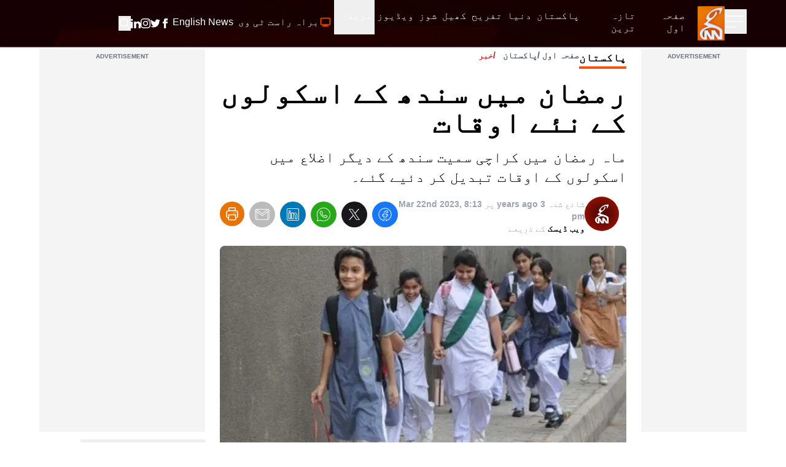

--- FILE ---
content_type: text/html; charset=utf-8
request_url: https://gnnhd.tv/urdu/news/21690
body_size: 58578
content:
<!DOCTYPE html><html dir="rtl" lang="ur"><head><meta charSet="utf-8"/><meta name="viewport" content="width=device-width, initial-scale=1, minimum-scale=1, maximum-scale=5, user-scalable=yes"/><link rel="preload" as="image" imageSrcSet="/_next/image?url=https%3A%2F%2Fgnnhd.tv%3A8000%2Fmedia%2F54076%2FCapture.PNG&amp;w=1920&amp;q=75 1x, /_next/image?url=https%3A%2F%2Fgnnhd.tv%3A8000%2Fmedia%2F54076%2FCapture.PNG&amp;w=3840&amp;q=75 2x" fetchPriority="high"/><link rel="stylesheet" href="/_next/static/css/4d5253e3ad8d62f2.css" data-precedence="next"/><link rel="stylesheet" href="/_next/static/css/5b02f5505107b463.css" data-precedence="next"/><link rel="preload" as="script" fetchPriority="low" href="/_next/static/chunks/webpack-ef495fed10150427.js"/><script src="/_next/static/chunks/fd9d1056-fa91b9da11e49d25.js" async=""></script><script src="/_next/static/chunks/2117-15eb57011f94233f.js" async=""></script><script src="/_next/static/chunks/main-app-bf40295cb0ae17d5.js" async=""></script><script src="/_next/static/chunks/13b76428-23009244dcc9e973.js" async=""></script><script src="/_next/static/chunks/2972-cf8a3c64319c99d1.js" async=""></script><script src="/_next/static/chunks/9430-bf55192959a921f6.js" async=""></script><script src="/_next/static/chunks/8003-51f0e4f2141c590b.js" async=""></script><script src="/_next/static/chunks/6361-688ec697f588c44b.js" async=""></script><script src="/_next/static/chunks/app/layout-e17aea5c5db3a186.js" async=""></script><script src="/_next/static/chunks/2842-a36cfb239005d1e8.js" async=""></script><script src="/_next/static/chunks/7441-382e5a3489b31b0f.js" async=""></script><script src="/_next/static/chunks/1001-2ec4276610ac7db2.js" async=""></script><script src="/_next/static/chunks/app/urdu/news/%5B...slug%5D/page-6f605ae4cba98d41.js" async=""></script><script src="/_next/static/chunks/app/error-ec9e0427e79a27e5.js" async=""></script><link rel="preload" href="https://www.googletagmanager.com/gtag/js?id=UA-163490646-1" as="script"/><link rel="preload" href="https://pagead2.googlesyndication.com/pagead/js/adsbygoogle.js?client=ca-pub-4211787463972009" as="script" crossorigin=""/><link rel="preload" href="https://platform.twitter.com/widgets.js" as="script"/><title>رمضان میں سندھ کے اسکولوں کے نئے اوقات</title><meta name="description" content="ماہ رمضان میں کراچی سمیت سندھ کے دیگر اضلاع میں اسکولوں کے اوقات تبدیل کر دئیے گئے۔"/><meta name="robots" content="index, follow, max-video-preview:-1, max-image-preview:large, max-snippet:-1"/><meta name="googlebot" content="index, follow, max-video-preview:-1, max-image-preview:large, max-snippet:-1"/><meta name="generator" content="Gicoh"/><meta name="fb:pages" content="1712347125475907"/><link rel="canonical" href="https://gnnhd.tv/urdu/news/21690"/><meta property="og:title" content="رمضان میں سندھ کے اسکولوں کے نئے اوقات"/><meta property="og:description" content="ماہ رمضان میں کراچی سمیت سندھ کے دیگر اضلاع میں اسکولوں کے اوقات تبدیل کر دئیے گئے۔"/><meta property="og:url" content="https://gnnhd.tv/urdu/news/21690"/><meta property="og:site_name" content="GNN - Pakistan&#x27;s Largest News Portal"/><meta property="og:locale" content="ur-PK"/><meta property="og:image" content="https://gnnhd.tv/media/54076/Capture.PNG"/><meta property="og:image:alt" content="رمضان میں سندھ کے اسکولوں کے نئے اوقات"/><meta property="og:type" content="article"/><meta property="article:published_time" content="2023-03-22 20:13:48"/><meta property="article:author" content="https://gnnhd.tv/editor/farhan-malik"/><meta property="article:tag" content="پاکستان"/><meta name="twitter:card" content="summary_large_image"/><meta name="twitter:site:id" content="@gnnhdofficial"/><meta name="twitter:creator" content="@gnnhdofficial"/><meta name="twitter:title" content="رمضان میں سندھ کے اسکولوں کے نئے اوقات"/><meta name="twitter:description" content="ماہ رمضان میں کراچی سمیت سندھ کے دیگر اضلاع میں اسکولوں کے اوقات تبدیل کر دئیے گئے۔"/><meta name="twitter:image" content="https://gnnhd.tv/media/54076/Capture.PNG"/><meta name="twitter:image:alt" content="رمضان میں سندھ کے اسکولوں کے نئے اوقات"/><meta name="next-size-adjust"/><script src="/_next/static/chunks/polyfills-42372ed130431b0a.js" noModule=""></script></head><body class="antialiased __variable_bbb6e7 overflow-x-hidden"><div class="z-[10] fixed top-0 left-0 rtl:right-0 h-screen bg-black text-white transition-all duration-300 overflow-auto scrollbar w-0"></div><header class="fixed z-50 w-full bg-black items-center shadow border-b border-zinc-600 bg-no-repeat bg-[url(/images/header-bg.webp)] bg-cover bg-center"><div class="max-w-[95rem] mx-auto px-4 sm:px-6 lg:px-16"><div class="grid grid-cols-12 w-full"><ul class="col-span-4 lg:col-span-1 xl:col-span-1 items-center gap-x-4 flex"><li><button aria-label="Sidebar Toggle Button"><svg xmlns="http://www.w3.org/2000/svg" fill="none" viewBox="0 0 24 24" stroke-width="1" stroke="currentColor" class="w-10 h-10 -ml-1 transition-transform duration-300 transform text-white "><path stroke-linecap="round" stroke-linejoin="round" d="M3.75 6.75h16.5M3.75 12h16.5m-16.5 5.25H12"></path></svg></button></li><li><a class="undefined" href="/urdu"><div class="relative w-[44px] h-[56px]"><img alt="GNN" loading="lazy" decoding="async" data-nimg="fill" class="shrink-0" style="position:absolute;height:100%;width:100%;left:0;top:0;right:0;bottom:0;color:transparent" sizes="(max-width: 768px) 30vw, 33vw" srcSet="/_next/image?url=%2Fimages%2Fgnn-logo.png&amp;w=256&amp;q=75 256w, /_next/image?url=%2Fimages%2Fgnn-logo.png&amp;w=384&amp;q=75 384w, /_next/image?url=%2Fimages%2Fgnn-logo.png&amp;w=640&amp;q=75 640w, /_next/image?url=%2Fimages%2Fgnn-logo.png&amp;w=750&amp;q=75 750w, /_next/image?url=%2Fimages%2Fgnn-logo.png&amp;w=828&amp;q=75 828w, /_next/image?url=%2Fimages%2Fgnn-logo.png&amp;w=1080&amp;q=75 1080w, /_next/image?url=%2Fimages%2Fgnn-logo.png&amp;w=1200&amp;q=75 1200w, /_next/image?url=%2Fimages%2Fgnn-logo.png&amp;w=1920&amp;q=75 1920w, /_next/image?url=%2Fimages%2Fgnn-logo.png&amp;w=2048&amp;q=75 2048w, /_next/image?url=%2Fimages%2Fgnn-logo.png&amp;w=3840&amp;q=75 3840w" src="/_next/image?url=%2Fimages%2Fgnn-logo.png&amp;w=3840&amp;q=75"/></div></a></li></ul><div class="col-span-6 lg:ml-10 xl:ml-0 hidden lg:block rtl:lg:mr-10"><ul class="gap-x-4 rtl:gap-x-reverse flex"><li><a class="border-transparent undefined inline-flex items-center px-1 border-b-4 rtl:font-urdu ltr:font-sans text-white hover:border-theme rtl:font-normal ltr:font-semibold rtl:text-lg ltr:text-sm py-4 leading-5 focus:outline-none transition duration-150 ease-in-out" href="/urdu"><span>صفحہ اول</span></a></li><li itemProp="itemListElement" itemScope="" itemType="http://schema.org/ListItem"><a class="border-transparent undefined inline-flex items-center px-1 border-b-4 rtl:font-urdu ltr:font-sans text-white hover:border-theme rtl:font-normal ltr:font-semibold rtl:text-lg ltr:text-sm py-4 leading-5 focus:outline-none transition duration-150 ease-in-out" itemProp="item" href="/urdu/latest"><span itemProp="name">تازہ ترین</span><meta itemProp="position" content="1"/></a></li><li class="md:hidden xl:block" itemProp="itemListElement" itemScope="" itemType="http://schema.org/ListItem"><a class="border-transparent undefined inline-flex items-center px-1 border-b-4 rtl:font-urdu ltr:font-sans text-white hover:border-theme rtl:font-normal ltr:font-semibold rtl:text-lg ltr:text-sm py-4 leading-5 focus:outline-none transition duration-150 ease-in-out" itemProp="item" href="/urdu/category/pakistan"><span itemProp="name">پاکستان</span><meta itemProp="position" content="4"/></a></li><li class="md:hidden xl:block" itemProp="itemListElement" itemScope="" itemType="http://schema.org/ListItem"><a class="border-transparent undefined inline-flex items-center px-1 border-b-4 rtl:font-urdu ltr:font-sans text-white hover:border-theme rtl:font-normal ltr:font-semibold rtl:text-lg ltr:text-sm py-4 leading-5 focus:outline-none transition duration-150 ease-in-out" itemProp="item" href="/urdu/category/world"><span itemProp="name">دنیا</span><meta itemProp="position" content="5"/></a></li><li class="md:hidden xl:block" itemProp="itemListElement" itemScope="" itemType="http://schema.org/ListItem"><a class="border-transparent undefined inline-flex items-center px-1 border-b-4 rtl:font-urdu ltr:font-sans text-white hover:border-theme rtl:font-normal ltr:font-semibold rtl:text-lg ltr:text-sm py-4 leading-5 focus:outline-none transition duration-150 ease-in-out" itemProp="item" href="/urdu/category/entertainment"><span itemProp="name">تفریح</span><meta itemProp="position" content="6"/></a></li><li class="md:hidden xl:block" itemProp="itemListElement" itemScope="" itemType="http://schema.org/ListItem"><a class="border-transparent undefined inline-flex items-center px-1 border-b-4 rtl:font-urdu ltr:font-sans text-white hover:border-theme rtl:font-normal ltr:font-semibold rtl:text-lg ltr:text-sm py-4 leading-5 focus:outline-none transition duration-150 ease-in-out" itemProp="item" href="/urdu/category/sports"><span itemProp="name">کھیل</span><meta itemProp="position" content="7"/></a></li><li itemProp="itemListElement" itemScope="" itemType="http://schema.org/ListItem"><a class="border-transparent undefined inline-flex items-center px-1 border-b-4 rtl:font-urdu ltr:font-sans text-white hover:border-theme rtl:font-normal ltr:font-semibold rtl:text-lg ltr:text-sm py-4 leading-5 focus:outline-none transition duration-150 ease-in-out" itemProp="item" href="/urdu/shows"><span itemProp="name">شوز</span><meta itemProp="position" content="8"/></a></li><li itemProp="itemListElement" itemScope="" itemType="http://schema.org/ListItem"><a class="border-transparent undefined inline-flex items-center px-1 border-b-4 rtl:font-urdu ltr:font-sans text-white hover:border-theme rtl:font-normal ltr:font-semibold rtl:text-lg ltr:text-sm py-4 leading-5 focus:outline-none transition duration-150 ease-in-out" itemProp="item" href="/urdu/videos"><span itemProp="name">ویڈیوز</span><meta itemProp="position" content="9"/></a></li><li itemProp="itemListElement" itemScope="" itemType="http://schema.org/ListItem"><div class="relative" data-headlessui-state=""><button class="inline-flex items-center px-1 border-b-4 rtl:font-urdu ltr:font-sans text-white border-transparent hover:border-theme rtl:font-normal ltr:font-semibold rtl:text-lg ltr:text-sm py-4 leading-5 focus:outline-none transition duration-150 ease-in-out" id="headlessui-menu-button-:R1j68sq:" type="button" aria-haspopup="menu" aria-expanded="false" data-headlessui-state="">مزید<svg xmlns="http://www.w3.org/2000/svg" fill="none" viewBox="0 0 24 24" stroke-width="1.5" stroke="currentColor" class="ml-1.5 rtl:mr-2 w-3 h-3"><path stroke-linecap="round" stroke-linejoin="round" d="M19.5 8.25l-7.5 7.5-7.5-7.5"></path></svg></button></div></li></ul></div><ul class="col-span-8 lg:col-span-5 ltr:ml-auto rtl:mr-auto items-center gap-x-1 sm:gap-x-4 rtl:gap-x-reverse flex" itemScope="" itemType="http://schema.org/BreadcrumbList"><li itemProp="itemListElement" itemScope="" itemType="http://schema.org/ListItem"><a class="border-transparent undefined inline-flex items-center px-1 border-b-4 rtl:font-urdu ltr:font-sans text-white hover:border-theme rtl:font-normal ltr:font-semibold rtl:text-lg ltr:text-sm py-4 leading-5 focus:outline-none transition duration-150 ease-in-out" itemProp="item" href="/urdu/live"><svg xmlns="http://www.w3.org/2000/svg" fill="none" viewBox="0 0 24 24" stroke-width="2" stroke="currentColor" class="w-5 h-5 rtl:ml-1 ltr:mr-1 text-theme inline-flex animate-pulse"><path stroke-linecap="round" stroke-linejoin="round" d="M6 20.25h12m-7.5-3v3m3-3v3m-10.125-3h17.25c.621 0 1.125-.504 1.125-1.125V4.875c0-.621-.504-1.125-1.125-1.125H3.375c-.621 0-1.125.504-1.125 1.125v11.25c0 .621.504 1.125 1.125 1.125Z"></path></svg><span itemProp="name">براہ راست ٹی وی</span><meta itemProp="position" content="2"/></a></li><li itemProp="itemListElement" itemScope="" itemType="http://schema.org/ListItem"><a class="border-transparent !font-sans inline-flex items-center px-1 border-b-4 rtl:font-urdu ltr:font-sans text-white hover:border-theme rtl:font-normal ltr:font-semibold rtl:text-lg ltr:text-sm py-4 leading-5 focus:outline-none transition duration-150 ease-in-out" target="_blank" itemProp="item" href="/"><span itemProp="name">English News</span><meta itemProp="position" content="3"/></a></li><li class="block sm:hidden"><button aria-label="Search GNN" class="border-transparent inline-flex items-center px-1 border-b-4 rtl:font-urdu ltr:font-sans text-white hover:border-theme font-semibold text-sm py-4 leading-5 focus:outline-none transition duration-150 ease-in-out"><svg xmlns="http://www.w3.org/2000/svg" fill="none" viewBox="0 0 24 24" stroke-width="2" stroke="currentColor" class="w-6 h-6 inline-flex"><path stroke-linecap="round" stroke-linejoin="round" d="M21 21l-5.197-5.197m0 0A7.5 7.5 0 105.196 5.196a7.5 7.5 0 0010.607 10.607z"></path></svg></button></li><li class="hidden sm:block"><div class="flex gap-x-4 items-center text-white py-4"><a aria-label="GNN Facebook Icon" href="https://www.facebook.com/gnnhd.tv/" class="inline-block text-xs font-medium uppercase leading-normal text-white"><svg xmlns="http://www.w3.org/2000/svg" class="h-4 w-4" fill="currentColor" viewBox="0 0 24 24"><path d="M9 8h-3v4h3v12h5v-12h3.642l.358-4h-4v-1.667c0-.955.192-1.333 1.115-1.333h2.885v-5h-3.808c-3.596 0-5.192 1.583-5.192 4.615v3.385z"></path></svg></a><a aria-label="GNN X formally Twitter Icon" href="https://twitter.com/gnnhdofficial" class="inline-block text-xs font-medium uppercase leading-normal text-white"><svg xmlns="http://www.w3.org/2000/svg" class="h-4 w-4" fill="currentColor" viewBox="0 0 24 24"><path d="M24 4.557c-.883.392-1.832.656-2.828.775 1.017-.609 1.798-1.574 2.165-2.724-.951.564-2.005.974-3.127 1.195-.897-.957-2.178-1.555-3.594-1.555-3.179 0-5.515 2.966-4.797 6.045-4.091-.205-7.719-2.165-10.148-5.144-1.29 2.213-.669 5.108 1.523 6.574-.806-.026-1.566-.247-2.229-.616-.054 2.281 1.581 4.415 3.949 4.89-.693.188-1.452.232-2.224.084.626 1.956 2.444 3.379 4.6 3.419-2.07 1.623-4.678 2.348-7.29 2.04 2.179 1.397 4.768 2.212 7.548 2.212 9.142 0 14.307-7.721 13.995-14.646.962-.695 1.797-1.562 2.457-2.549z"></path></svg></a><a aria-label="GNN Instagram Icon" href="https://www.instagram.com/gnnhd.official/?hl=en" class="inline-block text-xs font-medium uppercase leading-normal text-white"><svg xmlns="http://www.w3.org/2000/svg" class="h-4 w-4" fill="currentColor" viewBox="0 0 24 24"><path d="M12 2.163c3.204 0 3.584.012 4.85.07 3.252.148 4.771 1.691 4.919 4.919.058 1.265.069 1.645.069 4.849 0 3.205-.012 3.584-.069 4.849-.149 3.225-1.664 4.771-4.919 4.919-1.266.058-1.644.07-4.85.07-3.204 0-3.584-.012-4.849-.07-3.26-.149-4.771-1.699-4.919-4.92-.058-1.265-.07-1.644-.07-4.849 0-3.204.013-3.583.07-4.849.149-3.227 1.664-4.771 4.919-4.919 1.266-.057 1.645-.069 4.849-.069zm0-2.163c-3.259 0-3.667.014-4.947.072-4.358.2-6.78 2.618-6.98 6.98-.059 1.281-.073 1.689-.073 4.948 0 3.259.014 3.668.072 4.948.2 4.358 2.618 6.78 6.98 6.98 1.281.058 1.689.072 4.948.072 3.259 0 3.668-.014 4.948-.072 4.354-.2 6.782-2.618 6.979-6.98.059-1.28.073-1.689.073-4.948 0-3.259-.014-3.667-.072-4.947-.196-4.354-2.617-6.78-6.979-6.98-1.281-.059-1.69-.073-4.949-.073zm0 5.838c-3.403 0-6.162 2.759-6.162 6.162s2.759 6.163 6.162 6.163 6.162-2.759 6.162-6.163c0-3.403-2.759-6.162-6.162-6.162zm0 10.162c-2.209 0-4-1.79-4-4 0-2.209 1.791-4 4-4s4 1.791 4 4c0 2.21-1.791 4-4 4zm6.406-11.845c-.796 0-1.441.645-1.441 1.44s.645 1.44 1.441 1.44c.795 0 1.439-.645 1.439-1.44s-.644-1.44-1.439-1.44z"></path></svg></a><a aria-label="GNN Linkedin Icon" href="https://www.linkedin.com/company/g-news-network/" class="inline-block text-xs font-medium uppercase leading-normal text-white"><svg xmlns="http://www.w3.org/2000/svg" class="h-4 w-4" fill="currentColor" viewBox="0 0 24 24"><path d="M4.98 3.5c0 1.381-1.11 2.5-2.48 2.5s-2.48-1.119-2.48-2.5c0-1.38 1.11-2.5 2.48-2.5s2.48 1.12 2.48 2.5zm.02 4.5h-5v16h5v-16zm7.982 0h-4.968v16h4.969v-8.399c0-4.67 6.029-5.052 6.029 0v8.399h4.988v-10.131c0-7.88-8.922-7.593-11.018-3.714v-2.155z"></path></svg></a><button aria-label="Search GNN"><svg xmlns="http://www.w3.org/2000/svg" fill="none" viewBox="0 0 24 24" stroke-width="2" stroke="currentColor" class="-mt-0.5 w-5 h-5 inline-flex"><path stroke-linecap="round" stroke-linejoin="round" d="M21 21l-5.197-5.197m0 0A7.5 7.5 0 105.196 5.196a7.5 7.5 0 0010.607 10.607z"></path></svg></button></div></li></ul></div></div></header><div class=""><main class="max-w-[95rem] mx-auto px-4 sm:px-6 lg:px-16 pt-20 pb-6"><section class="popularShows space-y-6 mx-auto"><div class="mx-auto"><div class="grid grid-cols-12 gap-6"><div class="lg:col-span-2 col-span-12"><section class="relative w-full h-full text-center bg-zinc-100 pt-2"><span class="text-gray-500 font-semibold text-[10px] text-center block font-sans -m-1 mb-1 uppercase">Advertisement</span><ins class="adsbygoogle" style="display:block" data-ad-client="ca-pub-4211787463972009" data-ad-slot="5886351965" data-ad-format="auto" data-full-width-responsive="true"></ins></section></div><div id="printable-area" class="space-y-4 lg:col-span-7 col-span-12 pb-6 sm:pb-0 sm:border-b-0 border-b-2 border-gray-200"><div><div class="flex"><div class="relative"><div class="text-black rtl:font-urdu ltr:font-sans uppercase font-bold mb-2 border-b-4 border-theme sm:mb-4 text-md lg:text-lg rtl:lg:text-2xl w-fit">پاکستان<!-- --> </div></div><div class="ltr:float-right ltr:ml-auto rtl:float-left rtl:mr-auto"><ul class="list-none flex space-x-2 rtl:space-x-reverse font-semibold text-sm text-gray-600 rtl:font-urdu ltr:font-sans"><li><a href="/urdu">صفحہ اول</a></li><li class="before:content-[&#x27;/&#x27;] before:mr-1 rtl:before:ml-1"><a href="/urdu/category/Pakistan">پاکستان</a></li><li class="before:content-[&#x27;/&#x27;] before:mr-1 rtl:before:ml-1 text-red-700">خبر</li></ul></div></div><h1 class="text-3xl lg:text-5xl font-bold rtl:font-urdu ltr:font-sans">رمضان میں سندھ کے اسکولوں کے نئے اوقات</h1></div><p class="text-base lg:text-2xl rtl:font-urdu ltr:font-sans">ماہ رمضان میں کراچی سمیت سندھ کے دیگر اضلاع میں اسکولوں کے اوقات تبدیل کر دئیے گئے۔</p><div class="items-start sm:items-center sm:flex rtl:font-urdu ltr:font-sans"><div class="flex"><div class="mr-3 rtl:ml-3 mb-3 w-14 h-14 sm:mb-0 relative shrink-0"><img alt="GNN Web Desk" loading="lazy" width="70" height="70" decoding="async" data-nimg="1" class="rounded-full" style="color:transparent" srcSet="/_next/image?url=%2Fimages%2Fplaceholder-maroon.jpg&amp;w=96&amp;q=75 1x, /_next/image?url=%2Fimages%2Fplaceholder-maroon.jpg&amp;w=256&amp;q=75 2x" src="/_next/image?url=%2Fimages%2Fplaceholder-maroon.jpg&amp;w=256&amp;q=75"/></div><div class="text-gray-400 py-0.5"><div class="sm:text-sm text-xs"><span class="font-normal">شائع شدہ<!-- --> <strong class="font-semibold">3 years ago</strong> <!-- -->پر<!-- --> <strong class="font-semibold">Mar 22nd 2023, 8:13 pm</strong></span></div><div class="text-sm font-normal"><span class="font-bold text-black">ویب ڈیسک</span> <!-- -->کے ذریعے</div></div></div><div class="mr-auto flex space-x-2 space-x-reverse"><button aria-label="facebook" style="background-color:transparent;border:none;padding:0;font:inherit;color:inherit;cursor:pointer;outline:none"><span class="border border-transparent text-white hover:text-white bg-[#1877f2] inline-block rounded-full p-2 text-xs font-medium uppercase leading-normal transition duration-150 ease-in-out hover:border-transparent focus:shadow-lg focus:outline-none focus:ring-0 active:shadow-lg"><svg class="h-6 w-6" fill="currentColor" xmlns="http://www.w3.org/2000/svg" viewBox="0 0 50 50"><path d="M 25 3 C 12.861562 3 3 12.861562 3 25 C 3 36.019135 11.127533 45.138355 21.712891 46.728516 L 22.861328 46.902344 L 22.861328 29.566406 L 17.664062 29.566406 L 17.664062 26.046875 L 22.861328 26.046875 L 22.861328 21.373047 C 22.861328 18.494965 23.551973 16.599417 24.695312 15.410156 C 25.838652 14.220896 27.528004 13.621094 29.878906 13.621094 C 31.758714 13.621094 32.490022 13.734993 33.185547 13.820312 L 33.185547 16.701172 L 30.738281 16.701172 C 29.349697 16.701172 28.210449 17.475903 27.619141 18.507812 C 27.027832 19.539724 26.84375 20.771816 26.84375 22.027344 L 26.84375 26.044922 L 32.966797 26.044922 L 32.421875 29.564453 L 26.84375 29.564453 L 26.84375 46.929688 L 27.978516 46.775391 C 38.71434 45.319366 47 36.126845 47 25 C 47 12.861562 37.138438 3 25 3 z M 25 5 C 36.057562 5 45 13.942438 45 25 C 45 34.729791 38.035799 42.731796 28.84375 44.533203 L 28.84375 31.564453 L 34.136719 31.564453 L 35.298828 24.044922 L 28.84375 24.044922 L 28.84375 22.027344 C 28.84375 20.989871 29.033574 20.060293 29.353516 19.501953 C 29.673457 18.943614 29.981865 18.701172 30.738281 18.701172 L 35.185547 18.701172 L 35.185547 12.009766 L 34.318359 11.892578 C 33.718567 11.811418 32.349197 11.621094 29.878906 11.621094 C 27.175808 11.621094 24.855567 12.357448 23.253906 14.023438 C 21.652246 15.689426 20.861328 18.170128 20.861328 21.373047 L 20.861328 24.046875 L 15.664062 24.046875 L 15.664062 31.566406 L 20.861328 31.566406 L 20.861328 44.470703 C 11.816995 42.554813 5 34.624447 5 25 C 5 13.942438 13.942438 5 25 5 z"></path></svg></span></button><button aria-label="twitter" style="background-color:transparent;border:none;padding:0;font:inherit;color:inherit;cursor:pointer;outline:none"><span class="border border-transparent text-white hover:text-white bg-zinc-900 inline-block rounded-full p-2 text-xs font-medium uppercase leading-normal transition duration-150 ease-in-out hover:border-transparent focus:shadow-lg focus:outline-none focus:ring-0 active:shadow-lg"><svg class="h-6 w-6" fill="currentColor" xmlns="http://www.w3.org/2000/svg" viewBox="0 0 50 50"><path d="M 5.9199219 6 L 20.582031 27.375 L 6.2304688 44 L 9.4101562 44 L 21.986328 29.421875 L 31.986328 44 L 44 44 L 28.681641 21.669922 L 42.199219 6 L 39.029297 6 L 27.275391 19.617188 L 17.933594 6 L 5.9199219 6 z M 9.7167969 8 L 16.880859 8 L 40.203125 42 L 33.039062 42 L 9.7167969 8 z"></path></svg></span></button><button aria-label="whatsapp" style="background-color:transparent;border:none;padding:0;font:inherit;color:inherit;cursor:pointer;outline:none"><span class="border border-transparent text-white hover:text-white bg-[#29a71a] inline-block rounded-full p-2 text-xs font-medium uppercase leading-normal transition duration-150 ease-in-out hover:border-transparent focus:shadow-lg focus:outline-none focus:ring-0 active:shadow-lg"><svg class="h-6 w-6" fill="currentColor" xmlns="http://www.w3.org/2000/svg" viewBox="0 0 50 50"><path d="M 25 2 C 12.309534 2 2 12.309534 2 25 C 2 29.079097 3.1186875 32.88588 4.984375 36.208984 L 2.0371094 46.730469 A 1.0001 1.0001 0 0 0 3.2402344 47.970703 L 14.210938 45.251953 C 17.434629 46.972929 21.092591 48 25 48 C 37.690466 48 48 37.690466 48 25 C 48 12.309534 37.690466 2 25 2 z M 25 4 C 36.609534 4 46 13.390466 46 25 C 46 36.609534 36.609534 46 25 46 C 21.278025 46 17.792121 45.029635 14.761719 43.333984 A 1.0001 1.0001 0 0 0 14.033203 43.236328 L 4.4257812 45.617188 L 7.0019531 36.425781 A 1.0001 1.0001 0 0 0 6.9023438 35.646484 C 5.0606869 32.523592 4 28.890107 4 25 C 4 13.390466 13.390466 4 25 4 z M 16.642578 13 C 16.001539 13 15.086045 13.23849 14.333984 14.048828 C 13.882268 14.535548 12 16.369511 12 19.59375 C 12 22.955271 14.331391 25.855848 14.613281 26.228516 L 14.615234 26.228516 L 14.615234 26.230469 C 14.588494 26.195329 14.973031 26.752191 15.486328 27.419922 C 15.999626 28.087653 16.717405 28.96464 17.619141 29.914062 C 19.422612 31.812909 21.958282 34.007419 25.105469 35.349609 C 26.554789 35.966779 27.698179 36.339417 28.564453 36.611328 C 30.169845 37.115426 31.632073 37.038799 32.730469 36.876953 C 33.55263 36.755876 34.456878 36.361114 35.351562 35.794922 C 36.246248 35.22873 37.12309 34.524722 37.509766 33.455078 C 37.786772 32.688244 37.927591 31.979598 37.978516 31.396484 C 38.003976 31.104927 38.007211 30.847602 37.988281 30.609375 C 37.969311 30.371148 37.989581 30.188664 37.767578 29.824219 C 37.302009 29.059804 36.774753 29.039853 36.224609 28.767578 C 35.918939 28.616297 35.048661 28.191329 34.175781 27.775391 C 33.303883 27.35992 32.54892 26.991953 32.083984 26.826172 C 31.790239 26.720488 31.431556 26.568352 30.914062 26.626953 C 30.396569 26.685553 29.88546 27.058933 29.587891 27.5 C 29.305837 27.918069 28.170387 29.258349 27.824219 29.652344 C 27.819619 29.649544 27.849659 29.663383 27.712891 29.595703 C 27.284761 29.383815 26.761157 29.203652 25.986328 28.794922 C 25.2115 28.386192 24.242255 27.782635 23.181641 26.847656 L 23.181641 26.845703 C 21.603029 25.455949 20.497272 23.711106 20.148438 23.125 C 20.171937 23.09704 20.145643 23.130901 20.195312 23.082031 L 20.197266 23.080078 C 20.553781 22.728924 20.869739 22.309521 21.136719 22.001953 C 21.515257 21.565866 21.68231 21.181437 21.863281 20.822266 C 22.223954 20.10644 22.02313 19.318742 21.814453 18.904297 L 21.814453 18.902344 C 21.828863 18.931014 21.701572 18.650157 21.564453 18.326172 C 21.426943 18.001263 21.251663 17.580039 21.064453 17.130859 C 20.690033 16.232501 20.272027 15.224912 20.023438 14.634766 L 20.023438 14.632812 C 19.730591 13.937684 19.334395 13.436908 18.816406 13.195312 C 18.298417 12.953717 17.840778 13.022402 17.822266 13.021484 L 17.820312 13.021484 C 17.450668 13.004432 17.045038 13 16.642578 13 z M 16.642578 15 C 17.028118 15 17.408214 15.004701 17.726562 15.019531 C 18.054056 15.035851 18.033687 15.037192 17.970703 15.007812 C 17.906713 14.977972 17.993533 14.968282 18.179688 15.410156 C 18.423098 15.98801 18.84317 16.999249 19.21875 17.900391 C 19.40654 18.350961 19.582292 18.773816 19.722656 19.105469 C 19.863021 19.437122 19.939077 19.622295 20.027344 19.798828 L 20.027344 19.800781 L 20.029297 19.802734 C 20.115837 19.973483 20.108185 19.864164 20.078125 19.923828 C 19.867096 20.342656 19.838461 20.445493 19.625 20.691406 C 19.29998 21.065838 18.968453 21.483404 18.792969 21.65625 C 18.639439 21.80707 18.36242 22.042032 18.189453 22.501953 C 18.016221 22.962578 18.097073 23.59457 18.375 24.066406 C 18.745032 24.6946 19.964406 26.679307 21.859375 28.347656 C 23.05276 29.399678 24.164563 30.095933 25.052734 30.564453 C 25.940906 31.032973 26.664301 31.306607 26.826172 31.386719 C 27.210549 31.576953 27.630655 31.72467 28.119141 31.666016 C 28.607627 31.607366 29.02878 31.310979 29.296875 31.007812 L 29.298828 31.005859 C 29.655629 30.601347 30.715848 29.390728 31.224609 28.644531 C 31.246169 28.652131 31.239109 28.646231 31.408203 28.707031 L 31.408203 28.708984 L 31.410156 28.708984 C 31.487356 28.736474 32.454286 29.169267 33.316406 29.580078 C 34.178526 29.990889 35.053561 30.417875 35.337891 30.558594 C 35.748225 30.761674 35.942113 30.893881 35.992188 30.894531 C 35.995572 30.982516 35.998992 31.07786 35.986328 31.222656 C 35.951258 31.624292 35.8439 32.180225 35.628906 32.775391 C 35.523582 33.066746 34.975018 33.667661 34.283203 34.105469 C 33.591388 34.543277 32.749338 34.852514 32.4375 34.898438 C 31.499896 35.036591 30.386672 35.087027 29.164062 34.703125 C 28.316336 34.437036 27.259305 34.092596 25.890625 33.509766 C 23.114812 32.325956 20.755591 30.311513 19.070312 28.537109 C 18.227674 27.649908 17.552562 26.824019 17.072266 26.199219 C 16.592866 25.575584 16.383528 25.251054 16.208984 25.021484 L 16.207031 25.019531 C 15.897202 24.609805 14 21.970851 14 19.59375 C 14 17.077989 15.168497 16.091436 15.800781 15.410156 C 16.132721 15.052495 16.495617 15 16.642578 15 z"></path></svg></span></button><button aria-label="linkedin" style="background-color:transparent;border:none;padding:0;font:inherit;color:inherit;cursor:pointer;outline:none"><span class="border border-transparent text-white hover:text-white bg-[#0077b5] inline-block rounded-full p-2 text-xs font-medium uppercase leading-normal transition duration-150 ease-in-out hover:border-transparent focus:shadow-lg focus:outline-none focus:ring-0 active:shadow-lg"><svg class="h-6 w-6" fill="currentColor" xmlns="http://www.w3.org/2000/svg" viewBox="0 0 50 50"><path d="M 9 4 C 6.2504839 4 4 6.2504839 4 9 L 4 41 C 4 43.749516 6.2504839 46 9 46 L 41 46 C 43.749516 46 46 43.749516 46 41 L 46 9 C 46 6.2504839 43.749516 4 41 4 L 9 4 z M 9 6 L 41 6 C 42.668484 6 44 7.3315161 44 9 L 44 41 C 44 42.668484 42.668484 44 41 44 L 9 44 C 7.3315161 44 6 42.668484 6 41 L 6 9 C 6 7.3315161 7.3315161 6 9 6 z M 14 11.011719 C 12.904779 11.011719 11.919219 11.339079 11.189453 11.953125 C 10.459687 12.567171 10.011719 13.484511 10.011719 14.466797 C 10.011719 16.333977 11.631285 17.789609 13.691406 17.933594 A 0.98809878 0.98809878 0 0 0 13.695312 17.935547 A 0.98809878 0.98809878 0 0 0 14 17.988281 C 16.27301 17.988281 17.988281 16.396083 17.988281 14.466797 A 0.98809878 0.98809878 0 0 0 17.986328 14.414062 C 17.884577 12.513831 16.190443 11.011719 14 11.011719 z M 14 12.988281 C 15.392231 12.988281 15.94197 13.610038 16.001953 14.492188 C 15.989803 15.348434 15.460091 16.011719 14 16.011719 C 12.614594 16.011719 11.988281 15.302225 11.988281 14.466797 C 11.988281 14.049083 12.140703 13.734298 12.460938 13.464844 C 12.78117 13.19539 13.295221 12.988281 14 12.988281 z M 11 19 A 1.0001 1.0001 0 0 0 10 20 L 10 39 A 1.0001 1.0001 0 0 0 11 40 L 17 40 A 1.0001 1.0001 0 0 0 18 39 L 18 33.134766 L 18 20 A 1.0001 1.0001 0 0 0 17 19 L 11 19 z M 20 19 A 1.0001 1.0001 0 0 0 19 20 L 19 39 A 1.0001 1.0001 0 0 0 20 40 L 26 40 A 1.0001 1.0001 0 0 0 27 39 L 27 29 C 27 28.170333 27.226394 27.345035 27.625 26.804688 C 28.023606 26.264339 28.526466 25.940057 29.482422 25.957031 C 30.468166 25.973981 30.989999 26.311669 31.384766 26.841797 C 31.779532 27.371924 32 28.166667 32 29 L 32 39 A 1.0001 1.0001 0 0 0 33 40 L 39 40 A 1.0001 1.0001 0 0 0 40 39 L 40 28.261719 C 40 25.300181 39.122788 22.95433 37.619141 21.367188 C 36.115493 19.780044 34.024172 19 31.8125 19 C 29.710483 19 28.110853 19.704889 27 20.423828 L 27 20 A 1.0001 1.0001 0 0 0 26 19 L 20 19 z M 12 21 L 16 21 L 16 33.134766 L 16 38 L 12 38 L 12 21 z M 21 21 L 25 21 L 25 22.560547 A 1.0001 1.0001 0 0 0 26.798828 23.162109 C 26.798828 23.162109 28.369194 21 31.8125 21 C 33.565828 21 35.069366 21.582581 36.167969 22.742188 C 37.266572 23.901794 38 25.688257 38 28.261719 L 38 38 L 34 38 L 34 29 C 34 27.833333 33.720468 26.627107 32.990234 25.646484 C 32.260001 24.665862 31.031834 23.983076 29.517578 23.957031 C 27.995534 23.930001 26.747519 24.626988 26.015625 25.619141 C 25.283731 26.611293 25 27.829667 25 29 L 25 38 L 21 38 L 21 21 z"></path></svg></span></button><button aria-label="email" style="background-color:transparent;border:none;padding:0;font:inherit;color:inherit;cursor:pointer;outline:none"><span class="border border-transparent text-white hover:text-white bg-[#bbb] inline-block rounded-full p-2 text-xs font-medium uppercase leading-normal transition duration-150 ease-in-out hover:border-transparent focus:shadow-lg focus:outline-none focus:ring-0 active:shadow-lg"><svg class="h-6 w-6" fill="currentColor" xmlns="http://www.w3.org/2000/svg" viewBox="0 0 50 50"><path d="M 5.5 7 C 3.03125 7 1.011719 9.015625 1 11.484375 C 1 11.484375 1 11.488281 1 11.492188 C 1 11.496094 1 11.496094 1 11.5 L 1 38.5 C 1 40.972656 3.027344 43 5.5 43 L 44.5 43 C 46.972656 43 49 40.972656 49 38.5 L 49 11.5 C 49 11.496094 49 11.496094 49 11.492188 C 49 11.488281 49 11.484375 49 11.484375 C 48.988281 9.015625 46.96875 7 44.5 7 Z M 8.101563 9 L 41.902344 9 L 25 20.78125 Z M 4.773438 9.117188 L 25 23.21875 L 45.230469 9.117188 C 46.253906 9.425781 46.992188 10.355469 47 11.488281 C 46.996094 11.699219 46.78125 12.121094 46.46875 12.460938 C 46.152344 12.804688 45.84375 13.019531 45.84375 13.019531 L 45.839844 13.027344 L 25 27.777344 L 4.160156 13.027344 L 4.15625 13.019531 C 4.15625 13.019531 3.847656 12.804688 3.53125 12.460938 C 3.21875 12.121094 3.003906 11.699219 3 11.488281 C 3.007813 10.355469 3.746094 9.425781 4.773438 9.117188 Z M 3 14.652344 C 3 14.652344 3.007813 14.660156 3.007813 14.660156 L 3.015625 14.664063 L 3.015625 14.667969 L 6 16.777344 L 6 41 L 5.5 41 C 4.109375 41 3 39.890625 3 38.5 Z M 47 14.652344 L 47 38.5 C 47 39.890625 45.890625 41 44.5 41 L 44 41 L 44 16.777344 L 46.984375 14.667969 L 46.984375 14.664063 C 46.984375 14.664063 47 14.652344 47 14.652344 Z M 8 18.191406 L 25 30.222656 L 42 18.191406 L 42 41 L 8 41 Z"></path></svg></span></button><button class="ml-2 mb-1 flex items-center justify-center w-10 h-10 bg-[#e67308] text-white rounded-full hover:bg-[#e67308]" aria-label="Print Article"><svg xmlns="http://www.w3.org/2000/svg" fill="none" viewBox="0 0 24 24" stroke-width="1.5" stroke="currentColor" class="size-6"><path stroke-linecap="round" stroke-linejoin="round" d="M6.72 13.829c-.24.03-.48.062-.72.096m.72-.096a42.415 42.415 0 0 1 10.56 0m-10.56 0L6.34 18m10.94-4.171c.24.03.48.062.72.096m-.72-.096L17.66 18m0 0 .229 2.523a1.125 1.125 0 0 1-1.12 1.227H7.231c-.662 0-1.18-.568-1.12-1.227L6.34 18m11.318 0h1.091A2.25 2.25 0 0 0 21 15.75V9.456c0-1.081-.768-2.015-1.837-2.175a48.055 48.055 0 0 0-1.913-.247M6.34 18H5.25A2.25 2.25 0 0 1 3 15.75V9.456c0-1.081.768-2.015 1.837-2.175a48.041 48.041 0 0 1 1.913-.247m10.5 0a48.536 48.536 0 0 0-10.5 0m10.5 0V3.375c0-.621-.504-1.125-1.125-1.125h-8.25c-.621 0-1.125.504-1.125 1.125v3.659M18 10.5h.008v.008H18V10.5Zm-3 0h.008v.008H15V10.5Z"></path></svg></button></div></div><div class="w-full"><img alt="رمضان میں سندھ کے اسکولوں کے نئے اوقات" fetchPriority="high" width="1280" height="630" decoding="async" data-nimg="1" class="rounded-lg" style="color:transparent" srcSet="/_next/image?url=https%3A%2F%2Fgnnhd.tv%3A8000%2Fmedia%2F54076%2FCapture.PNG&amp;w=1920&amp;q=75 1x, /_next/image?url=https%3A%2F%2Fgnnhd.tv%3A8000%2Fmedia%2F54076%2FCapture.PNG&amp;w=3840&amp;q=75 2x" src="/_next/image?url=https%3A%2F%2Fgnnhd.tv%3A8000%2Fmedia%2F54076%2FCapture.PNG&amp;w=3840&amp;q=75"/></div><div class="rtl:font-urdu ltr:font-sans prose lg:prose-2xl !max-w-none text-black"><p>رمضان میں سندھ کے طلبہ کو 4 گھنٹے کے لئے اسکول جانا ہوگا۔ رمضان میں اسکولز ٹائمنگ صبح ساڑھے 7  سے ساڑھے 11 بجے تک ہوگی جبکہ جمعہ کے روز صبح ساڑھے 7 سے ساڑھے 10بجے تک  تدریسی عمل ہوگا۔</p>
<p>محکمہ تعلیم سندھ نے رمضان المبارک کے دوران اسکولوں کے نئے اوقات کار  کا نوٹیفکیشن بھی جاری کر دیا ہے۔</p>
<p>ڈبل شفٹ میں چلنے والے اسکولز کے اوقات کار پونے 11 سے پونے 3 تک ہو گی۔</p>
<p>دوسری طرف محکمہ موسمیات کے مطابق پاکستان میں 22 مارچ کو رمضان کا چاند نظر آنے کا امکان ہے۔</p></div><div class="border-b gap-x-8 border-gray-300 rtl:font-urdu ltr:font-sans hidden sm:flex rtl:ml-auto w-fit" dir="ltr"><a class="block items-center py-4 sm:flex hover:opacity-80" href="/urdu/news/21689"><svg xmlns="http://www.w3.org/2000/svg" fill="none" viewBox="0 0 24 24" stroke-width="2" stroke="currentColor" class="w-20 h-20 text-gray-400 mr-4"><path stroke-linecap="round" stroke-linejoin="round" d="M15.75 19.5L8.25 12l7.5-7.5"></path></svg><div><ul class="flex items-center space-x-2 rtl:space-x-reverse text-xs text-gray-600"><li class="text-red-700 font-bold uppercase text-base">ضرور پڑھیں</li></ul><h3 class="text-gray-900 text-xl font-bold">پیٹرول پر سبسڈی نہیں ، امیر کا نرخ بڑھا کر غریب کو ریلیف دے گے،مصدق ملک</h3></div></a><a class="block items-center py-4 sm:flex hover:opacity-80" href="/urdu/news/21691"><div><ul class="flex items-center space-x-2 rtl:space-x-reverse text-xs text-gray-600"><li class="text-red-700 font-bold uppercase text-base">اب آگے</li></ul><h3 class="text-gray-900 text-xl font-bold">پولیس اور ایف آئی اے کو عمران خان کے خلاف کارروائی سے روکنے کا حکم واپس</h3></div><svg xmlns="http://www.w3.org/2000/svg" fill="none" viewBox="0 0 24 24" stroke-width="2" stroke="currentColor" class="w-20 h-20 text-gray-400 ml-4"><path stroke-linecap="round" stroke-linejoin="round" d="M8.25 4.5l7.5 7.5-7.5 7.5"></path></svg></a></div></div><div class="lg:col-span-3 col-span-12"><div class="w-full space-y-3"><div><section class="relative w-full h-full text-center bg-zinc-100 pt-2"><span class="text-gray-500 font-semibold text-[10px] text-center block font-sans -m-1 mb-1 uppercase">Advertisement</span><ins class="adsbygoogle" style="display:block" data-ad-client="ca-pub-4211787463972009" data-ad-slot="5886351965" data-ad-format="auto" data-full-width-responsive="true"></ins></section></div><button type="button" aria-hidden="true" style="position:fixed;top:1px;left:1px;width:1px;height:0;padding:0;margin:-1px;overflow:hidden;clip:rect(0, 0, 0, 0);white-space:nowrap;border-width:0"></button><div class="flex gap-4 w-fit" role="tablist" aria-orientation="horizontal"><button class="rtl:font-urdu ltr:font-sans uppercase font-bold border-b-4 border-theme text-black text-md lg:text-lg w-fit outline-0 focus-visible:outline-0" id="headlessui-tabs-tab-:R1ddafnnngsq:" role="tab" type="button" aria-selected="true" tabindex="0" data-headlessui-state="selected">تازہ ترین</button><button class="rtl:font-urdu ltr:font-sans uppercase font-bold border-b-4 border-transparent text-black text-md lg:text-lg w-fit outline-0 focus-visible:outline-0" id="headlessui-tabs-tab-:R2ddafnnngsq:" role="tab" type="button" aria-selected="false" tabindex="-1" data-headlessui-state="">ویڈیوز</button><button class="rtl:font-urdu ltr:font-sans uppercase font-bold border-b-4 border-transparent text-black text-md lg:text-lg w-fit outline-0 focus-visible:outline-0" id="headlessui-tabs-tab-:R3ddafnnngsq:" role="tab" type="button" aria-selected="false" tabindex="-1" data-headlessui-state="">رائے</button></div><div><div class="space-y-4 mt-4" id="headlessui-tabs-panel-:R1ldafnnngsq:" role="tabpanel" tabindex="0" data-headlessui-state="selected"><a class="group flex  gap-2" href="/urdu/news/52766"><div class="w-28 shrink-0"><div class="relative rtl:ml-3 ltr:mr-3 aspect-[16/10] group-hover:scale-105 transition duration-300 ease-in-out"><img alt="سونا مسلسل دوسرے روز  بھی ہزاروں روپے مہنگا، فی تو لہ کتنے کا ہو گیا؟" loading="lazy" decoding="async" data-nimg="fill" class="object-cover transition-all rounded-lg" style="position:absolute;height:100%;width:100%;left:0;top:0;right:0;bottom:0;color:transparent" sizes="150px" srcSet="/_next/image?url=https%3A%2F%2Fgnnhd.tv%3A8000%2Fmedia%2F157551%2Fnews-1768895816-9339.jpg&amp;w=16&amp;q=75 16w, /_next/image?url=https%3A%2F%2Fgnnhd.tv%3A8000%2Fmedia%2F157551%2Fnews-1768895816-9339.jpg&amp;w=32&amp;q=75 32w, /_next/image?url=https%3A%2F%2Fgnnhd.tv%3A8000%2Fmedia%2F157551%2Fnews-1768895816-9339.jpg&amp;w=48&amp;q=75 48w, /_next/image?url=https%3A%2F%2Fgnnhd.tv%3A8000%2Fmedia%2F157551%2Fnews-1768895816-9339.jpg&amp;w=64&amp;q=75 64w, /_next/image?url=https%3A%2F%2Fgnnhd.tv%3A8000%2Fmedia%2F157551%2Fnews-1768895816-9339.jpg&amp;w=96&amp;q=75 96w, /_next/image?url=https%3A%2F%2Fgnnhd.tv%3A8000%2Fmedia%2F157551%2Fnews-1768895816-9339.jpg&amp;w=128&amp;q=75 128w, /_next/image?url=https%3A%2F%2Fgnnhd.tv%3A8000%2Fmedia%2F157551%2Fnews-1768895816-9339.jpg&amp;w=256&amp;q=75 256w, /_next/image?url=https%3A%2F%2Fgnnhd.tv%3A8000%2Fmedia%2F157551%2Fnews-1768895816-9339.jpg&amp;w=384&amp;q=75 384w, /_next/image?url=https%3A%2F%2Fgnnhd.tv%3A8000%2Fmedia%2F157551%2Fnews-1768895816-9339.jpg&amp;w=640&amp;q=75 640w, /_next/image?url=https%3A%2F%2Fgnnhd.tv%3A8000%2Fmedia%2F157551%2Fnews-1768895816-9339.jpg&amp;w=750&amp;q=75 750w, /_next/image?url=https%3A%2F%2Fgnnhd.tv%3A8000%2Fmedia%2F157551%2Fnews-1768895816-9339.jpg&amp;w=828&amp;q=75 828w, /_next/image?url=https%3A%2F%2Fgnnhd.tv%3A8000%2Fmedia%2F157551%2Fnews-1768895816-9339.jpg&amp;w=1080&amp;q=75 1080w, /_next/image?url=https%3A%2F%2Fgnnhd.tv%3A8000%2Fmedia%2F157551%2Fnews-1768895816-9339.jpg&amp;w=1200&amp;q=75 1200w, /_next/image?url=https%3A%2F%2Fgnnhd.tv%3A8000%2Fmedia%2F157551%2Fnews-1768895816-9339.jpg&amp;w=1920&amp;q=75 1920w, /_next/image?url=https%3A%2F%2Fgnnhd.tv%3A8000%2Fmedia%2F157551%2Fnews-1768895816-9339.jpg&amp;w=2048&amp;q=75 2048w, /_next/image?url=https%3A%2F%2Fgnnhd.tv%3A8000%2Fmedia%2F157551%2Fnews-1768895816-9339.jpg&amp;w=3840&amp;q=75 3840w" src="/_next/image?url=https%3A%2F%2Fgnnhd.tv%3A8000%2Fmedia%2F157551%2Fnews-1768895816-9339.jpg&amp;w=3840&amp;q=75"/></div></div><div><h3 class="rtl:font-urdu ltr:font-sans text-gray-900 font-bold leading-5 text-sm"><span class="bg-gradient-to-r from-theme/30 to-theme/20 bg-[length:0px_8px] bg-left-bottom bg-no-repeat transition-[background-size] duration-500 hover:bg-[length:100%_3px] group-hover:bg-[length:100%_8px]">سونا مسلسل دوسرے روز  بھی ہزاروں روپے مہنگا، فی تو لہ کتنے کا ہو گیا؟</span></h3><ul class="flex items-center space-x-2 rtl:space-x-reverse text-xs text-gray-600"><li class="rtl:font-urdu ltr:font-sans text-[11px]">21 گھنٹے قبل</li></ul></div></a><a class="group flex  gap-2" href="/urdu/news/52772"><div class="w-28 shrink-0"><div class="relative rtl:ml-3 ltr:mr-3 aspect-[16/10] group-hover:scale-105 transition duration-300 ease-in-out"><img alt="سابق کپتان شعیب ملک نے پاکستان سپر لیگ سے ریٹائرمنٹ کا اعلان کردیا" loading="lazy" decoding="async" data-nimg="fill" class="object-cover transition-all rounded-lg" style="position:absolute;height:100%;width:100%;left:0;top:0;right:0;bottom:0;color:transparent" sizes="150px" srcSet="/_next/image?url=https%3A%2F%2Fgnnhd.tv%3A8000%2Fmedia%2F157561%2FShoaib-malik-2-696x342.webp&amp;w=16&amp;q=75 16w, /_next/image?url=https%3A%2F%2Fgnnhd.tv%3A8000%2Fmedia%2F157561%2FShoaib-malik-2-696x342.webp&amp;w=32&amp;q=75 32w, /_next/image?url=https%3A%2F%2Fgnnhd.tv%3A8000%2Fmedia%2F157561%2FShoaib-malik-2-696x342.webp&amp;w=48&amp;q=75 48w, /_next/image?url=https%3A%2F%2Fgnnhd.tv%3A8000%2Fmedia%2F157561%2FShoaib-malik-2-696x342.webp&amp;w=64&amp;q=75 64w, /_next/image?url=https%3A%2F%2Fgnnhd.tv%3A8000%2Fmedia%2F157561%2FShoaib-malik-2-696x342.webp&amp;w=96&amp;q=75 96w, /_next/image?url=https%3A%2F%2Fgnnhd.tv%3A8000%2Fmedia%2F157561%2FShoaib-malik-2-696x342.webp&amp;w=128&amp;q=75 128w, /_next/image?url=https%3A%2F%2Fgnnhd.tv%3A8000%2Fmedia%2F157561%2FShoaib-malik-2-696x342.webp&amp;w=256&amp;q=75 256w, /_next/image?url=https%3A%2F%2Fgnnhd.tv%3A8000%2Fmedia%2F157561%2FShoaib-malik-2-696x342.webp&amp;w=384&amp;q=75 384w, /_next/image?url=https%3A%2F%2Fgnnhd.tv%3A8000%2Fmedia%2F157561%2FShoaib-malik-2-696x342.webp&amp;w=640&amp;q=75 640w, /_next/image?url=https%3A%2F%2Fgnnhd.tv%3A8000%2Fmedia%2F157561%2FShoaib-malik-2-696x342.webp&amp;w=750&amp;q=75 750w, /_next/image?url=https%3A%2F%2Fgnnhd.tv%3A8000%2Fmedia%2F157561%2FShoaib-malik-2-696x342.webp&amp;w=828&amp;q=75 828w, /_next/image?url=https%3A%2F%2Fgnnhd.tv%3A8000%2Fmedia%2F157561%2FShoaib-malik-2-696x342.webp&amp;w=1080&amp;q=75 1080w, /_next/image?url=https%3A%2F%2Fgnnhd.tv%3A8000%2Fmedia%2F157561%2FShoaib-malik-2-696x342.webp&amp;w=1200&amp;q=75 1200w, /_next/image?url=https%3A%2F%2Fgnnhd.tv%3A8000%2Fmedia%2F157561%2FShoaib-malik-2-696x342.webp&amp;w=1920&amp;q=75 1920w, /_next/image?url=https%3A%2F%2Fgnnhd.tv%3A8000%2Fmedia%2F157561%2FShoaib-malik-2-696x342.webp&amp;w=2048&amp;q=75 2048w, /_next/image?url=https%3A%2F%2Fgnnhd.tv%3A8000%2Fmedia%2F157561%2FShoaib-malik-2-696x342.webp&amp;w=3840&amp;q=75 3840w" src="/_next/image?url=https%3A%2F%2Fgnnhd.tv%3A8000%2Fmedia%2F157561%2FShoaib-malik-2-696x342.webp&amp;w=3840&amp;q=75"/></div></div><div><h3 class="rtl:font-urdu ltr:font-sans text-gray-900 font-bold leading-5 text-sm"><span class="bg-gradient-to-r from-theme/30 to-theme/20 bg-[length:0px_8px] bg-left-bottom bg-no-repeat transition-[background-size] duration-500 hover:bg-[length:100%_3px] group-hover:bg-[length:100%_8px]">سابق کپتان شعیب ملک نے پاکستان سپر لیگ سے ریٹائرمنٹ کا اعلان کردیا</span></h3><ul class="flex items-center space-x-2 rtl:space-x-reverse text-xs text-gray-600"><li class="rtl:font-urdu ltr:font-sans text-[11px]">17 گھنٹے قبل</li></ul></div></a><a class="group flex  gap-2" href="/urdu/news/52767"><div class="w-28 shrink-0"><div class="relative rtl:ml-3 ltr:mr-3 aspect-[16/10] group-hover:scale-105 transition duration-300 ease-in-out"><img alt=" افغانستان سے دہشت گردوں کو لا کر بسانے کا فیصلہ فاش غلطی تھی،دہشت گردی بڑھنے کی وجہ یہی ہے،وزیراعظم" loading="lazy" decoding="async" data-nimg="fill" class="object-cover transition-all rounded-lg" style="position:absolute;height:100%;width:100%;left:0;top:0;right:0;bottom:0;color:transparent" sizes="150px" srcSet="/_next/image?url=https%3A%2F%2Fgnnhd.tv%3A8000%2Fmedia%2F157552%2FShahbaz-Sharif-5.jpg&amp;w=16&amp;q=75 16w, /_next/image?url=https%3A%2F%2Fgnnhd.tv%3A8000%2Fmedia%2F157552%2FShahbaz-Sharif-5.jpg&amp;w=32&amp;q=75 32w, /_next/image?url=https%3A%2F%2Fgnnhd.tv%3A8000%2Fmedia%2F157552%2FShahbaz-Sharif-5.jpg&amp;w=48&amp;q=75 48w, /_next/image?url=https%3A%2F%2Fgnnhd.tv%3A8000%2Fmedia%2F157552%2FShahbaz-Sharif-5.jpg&amp;w=64&amp;q=75 64w, /_next/image?url=https%3A%2F%2Fgnnhd.tv%3A8000%2Fmedia%2F157552%2FShahbaz-Sharif-5.jpg&amp;w=96&amp;q=75 96w, /_next/image?url=https%3A%2F%2Fgnnhd.tv%3A8000%2Fmedia%2F157552%2FShahbaz-Sharif-5.jpg&amp;w=128&amp;q=75 128w, /_next/image?url=https%3A%2F%2Fgnnhd.tv%3A8000%2Fmedia%2F157552%2FShahbaz-Sharif-5.jpg&amp;w=256&amp;q=75 256w, /_next/image?url=https%3A%2F%2Fgnnhd.tv%3A8000%2Fmedia%2F157552%2FShahbaz-Sharif-5.jpg&amp;w=384&amp;q=75 384w, /_next/image?url=https%3A%2F%2Fgnnhd.tv%3A8000%2Fmedia%2F157552%2FShahbaz-Sharif-5.jpg&amp;w=640&amp;q=75 640w, /_next/image?url=https%3A%2F%2Fgnnhd.tv%3A8000%2Fmedia%2F157552%2FShahbaz-Sharif-5.jpg&amp;w=750&amp;q=75 750w, /_next/image?url=https%3A%2F%2Fgnnhd.tv%3A8000%2Fmedia%2F157552%2FShahbaz-Sharif-5.jpg&amp;w=828&amp;q=75 828w, /_next/image?url=https%3A%2F%2Fgnnhd.tv%3A8000%2Fmedia%2F157552%2FShahbaz-Sharif-5.jpg&amp;w=1080&amp;q=75 1080w, /_next/image?url=https%3A%2F%2Fgnnhd.tv%3A8000%2Fmedia%2F157552%2FShahbaz-Sharif-5.jpg&amp;w=1200&amp;q=75 1200w, /_next/image?url=https%3A%2F%2Fgnnhd.tv%3A8000%2Fmedia%2F157552%2FShahbaz-Sharif-5.jpg&amp;w=1920&amp;q=75 1920w, /_next/image?url=https%3A%2F%2Fgnnhd.tv%3A8000%2Fmedia%2F157552%2FShahbaz-Sharif-5.jpg&amp;w=2048&amp;q=75 2048w, /_next/image?url=https%3A%2F%2Fgnnhd.tv%3A8000%2Fmedia%2F157552%2FShahbaz-Sharif-5.jpg&amp;w=3840&amp;q=75 3840w" src="/_next/image?url=https%3A%2F%2Fgnnhd.tv%3A8000%2Fmedia%2F157552%2FShahbaz-Sharif-5.jpg&amp;w=3840&amp;q=75"/></div></div><div><h3 class="rtl:font-urdu ltr:font-sans text-gray-900 font-bold leading-5 text-sm"><span class="bg-gradient-to-r from-theme/30 to-theme/20 bg-[length:0px_8px] bg-left-bottom bg-no-repeat transition-[background-size] duration-500 hover:bg-[length:100%_3px] group-hover:bg-[length:100%_8px]"> افغانستان سے دہشت گردوں کو لا کر بسانے کا فیصلہ فاش غلطی تھی،دہشت گردی بڑھنے کی وجہ یہی ہے،وزیراعظم</span></h3><ul class="flex items-center space-x-2 rtl:space-x-reverse text-xs text-gray-600"><li class="rtl:font-urdu ltr:font-sans text-[11px]">21 گھنٹے قبل</li></ul></div></a><a class="group flex  gap-2" href="/urdu/news/52770"><div class="w-28 shrink-0"><div class="relative rtl:ml-3 ltr:mr-3 aspect-[16/10] group-hover:scale-105 transition duration-300 ease-in-out"><img alt="ٹرمپ کا بڑا فیصلہ،امریکی جنگی طیارے گرین لینڈ پہنچنا شروع " loading="lazy" decoding="async" data-nimg="fill" class="object-cover transition-all rounded-lg" style="position:absolute;height:100%;width:100%;left:0;top:0;right:0;bottom:0;color:transparent" sizes="150px" srcSet="/_next/image?url=https%3A%2F%2Fgnnhd.tv%3A8000%2Fmedia%2F157555%2Fusa-jets.jpg&amp;w=16&amp;q=75 16w, /_next/image?url=https%3A%2F%2Fgnnhd.tv%3A8000%2Fmedia%2F157555%2Fusa-jets.jpg&amp;w=32&amp;q=75 32w, /_next/image?url=https%3A%2F%2Fgnnhd.tv%3A8000%2Fmedia%2F157555%2Fusa-jets.jpg&amp;w=48&amp;q=75 48w, /_next/image?url=https%3A%2F%2Fgnnhd.tv%3A8000%2Fmedia%2F157555%2Fusa-jets.jpg&amp;w=64&amp;q=75 64w, /_next/image?url=https%3A%2F%2Fgnnhd.tv%3A8000%2Fmedia%2F157555%2Fusa-jets.jpg&amp;w=96&amp;q=75 96w, /_next/image?url=https%3A%2F%2Fgnnhd.tv%3A8000%2Fmedia%2F157555%2Fusa-jets.jpg&amp;w=128&amp;q=75 128w, /_next/image?url=https%3A%2F%2Fgnnhd.tv%3A8000%2Fmedia%2F157555%2Fusa-jets.jpg&amp;w=256&amp;q=75 256w, /_next/image?url=https%3A%2F%2Fgnnhd.tv%3A8000%2Fmedia%2F157555%2Fusa-jets.jpg&amp;w=384&amp;q=75 384w, /_next/image?url=https%3A%2F%2Fgnnhd.tv%3A8000%2Fmedia%2F157555%2Fusa-jets.jpg&amp;w=640&amp;q=75 640w, /_next/image?url=https%3A%2F%2Fgnnhd.tv%3A8000%2Fmedia%2F157555%2Fusa-jets.jpg&amp;w=750&amp;q=75 750w, /_next/image?url=https%3A%2F%2Fgnnhd.tv%3A8000%2Fmedia%2F157555%2Fusa-jets.jpg&amp;w=828&amp;q=75 828w, /_next/image?url=https%3A%2F%2Fgnnhd.tv%3A8000%2Fmedia%2F157555%2Fusa-jets.jpg&amp;w=1080&amp;q=75 1080w, /_next/image?url=https%3A%2F%2Fgnnhd.tv%3A8000%2Fmedia%2F157555%2Fusa-jets.jpg&amp;w=1200&amp;q=75 1200w, /_next/image?url=https%3A%2F%2Fgnnhd.tv%3A8000%2Fmedia%2F157555%2Fusa-jets.jpg&amp;w=1920&amp;q=75 1920w, /_next/image?url=https%3A%2F%2Fgnnhd.tv%3A8000%2Fmedia%2F157555%2Fusa-jets.jpg&amp;w=2048&amp;q=75 2048w, /_next/image?url=https%3A%2F%2Fgnnhd.tv%3A8000%2Fmedia%2F157555%2Fusa-jets.jpg&amp;w=3840&amp;q=75 3840w" src="/_next/image?url=https%3A%2F%2Fgnnhd.tv%3A8000%2Fmedia%2F157555%2Fusa-jets.jpg&amp;w=3840&amp;q=75"/></div></div><div><h3 class="rtl:font-urdu ltr:font-sans text-gray-900 font-bold leading-5 text-sm"><span class="bg-gradient-to-r from-theme/30 to-theme/20 bg-[length:0px_8px] bg-left-bottom bg-no-repeat transition-[background-size] duration-500 hover:bg-[length:100%_3px] group-hover:bg-[length:100%_8px]">ٹرمپ کا بڑا فیصلہ،امریکی جنگی طیارے گرین لینڈ پہنچنا شروع </span></h3><ul class="flex items-center space-x-2 rtl:space-x-reverse text-xs text-gray-600"><li class="rtl:font-urdu ltr:font-sans text-[11px]">21 گھنٹے قبل</li></ul></div></a><a class="group flex  gap-2" href="/urdu/news/52765"><div class="w-28 shrink-0"><div class="relative rtl:ml-3 ltr:mr-3 aspect-[16/10] group-hover:scale-105 transition duration-300 ease-in-out"><img alt="معروف مذہبی شخصیت حضرت مولانا قاری مفتاح اللہ انتقال کر گئے" loading="lazy" decoding="async" data-nimg="fill" class="object-cover transition-all rounded-lg" style="position:absolute;height:100%;width:100%;left:0;top:0;right:0;bottom:0;color:transparent" sizes="150px" srcSet="/_next/image?url=https%3A%2F%2Fgnnhd.tv%3A8000%2Fmedia%2F157550%2Fnews-1768904066-3240.jpg&amp;w=16&amp;q=75 16w, /_next/image?url=https%3A%2F%2Fgnnhd.tv%3A8000%2Fmedia%2F157550%2Fnews-1768904066-3240.jpg&amp;w=32&amp;q=75 32w, /_next/image?url=https%3A%2F%2Fgnnhd.tv%3A8000%2Fmedia%2F157550%2Fnews-1768904066-3240.jpg&amp;w=48&amp;q=75 48w, /_next/image?url=https%3A%2F%2Fgnnhd.tv%3A8000%2Fmedia%2F157550%2Fnews-1768904066-3240.jpg&amp;w=64&amp;q=75 64w, /_next/image?url=https%3A%2F%2Fgnnhd.tv%3A8000%2Fmedia%2F157550%2Fnews-1768904066-3240.jpg&amp;w=96&amp;q=75 96w, /_next/image?url=https%3A%2F%2Fgnnhd.tv%3A8000%2Fmedia%2F157550%2Fnews-1768904066-3240.jpg&amp;w=128&amp;q=75 128w, /_next/image?url=https%3A%2F%2Fgnnhd.tv%3A8000%2Fmedia%2F157550%2Fnews-1768904066-3240.jpg&amp;w=256&amp;q=75 256w, /_next/image?url=https%3A%2F%2Fgnnhd.tv%3A8000%2Fmedia%2F157550%2Fnews-1768904066-3240.jpg&amp;w=384&amp;q=75 384w, /_next/image?url=https%3A%2F%2Fgnnhd.tv%3A8000%2Fmedia%2F157550%2Fnews-1768904066-3240.jpg&amp;w=640&amp;q=75 640w, /_next/image?url=https%3A%2F%2Fgnnhd.tv%3A8000%2Fmedia%2F157550%2Fnews-1768904066-3240.jpg&amp;w=750&amp;q=75 750w, /_next/image?url=https%3A%2F%2Fgnnhd.tv%3A8000%2Fmedia%2F157550%2Fnews-1768904066-3240.jpg&amp;w=828&amp;q=75 828w, /_next/image?url=https%3A%2F%2Fgnnhd.tv%3A8000%2Fmedia%2F157550%2Fnews-1768904066-3240.jpg&amp;w=1080&amp;q=75 1080w, /_next/image?url=https%3A%2F%2Fgnnhd.tv%3A8000%2Fmedia%2F157550%2Fnews-1768904066-3240.jpg&amp;w=1200&amp;q=75 1200w, /_next/image?url=https%3A%2F%2Fgnnhd.tv%3A8000%2Fmedia%2F157550%2Fnews-1768904066-3240.jpg&amp;w=1920&amp;q=75 1920w, /_next/image?url=https%3A%2F%2Fgnnhd.tv%3A8000%2Fmedia%2F157550%2Fnews-1768904066-3240.jpg&amp;w=2048&amp;q=75 2048w, /_next/image?url=https%3A%2F%2Fgnnhd.tv%3A8000%2Fmedia%2F157550%2Fnews-1768904066-3240.jpg&amp;w=3840&amp;q=75 3840w" src="/_next/image?url=https%3A%2F%2Fgnnhd.tv%3A8000%2Fmedia%2F157550%2Fnews-1768904066-3240.jpg&amp;w=3840&amp;q=75"/></div></div><div><h3 class="rtl:font-urdu ltr:font-sans text-gray-900 font-bold leading-5 text-sm"><span class="bg-gradient-to-r from-theme/30 to-theme/20 bg-[length:0px_8px] bg-left-bottom bg-no-repeat transition-[background-size] duration-500 hover:bg-[length:100%_3px] group-hover:bg-[length:100%_8px]">معروف مذہبی شخصیت حضرت مولانا قاری مفتاح اللہ انتقال کر گئے</span></h3><ul class="flex items-center space-x-2 rtl:space-x-reverse text-xs text-gray-600"><li class="rtl:font-urdu ltr:font-sans text-[11px]">21 گھنٹے قبل</li></ul></div></a><a class="group flex  gap-2" href="/urdu/news/52768/27-85"><div class="w-28 shrink-0"><div class="relative rtl:ml-3 ltr:mr-3 aspect-[16/10] group-hover:scale-105 transition duration-300 ease-in-out"><img alt="گُل پلازہ کے دو فلور کلیئر، اموات 27 ہوگئیں، 85 لاپتہ افرادکی تلاش جاری" loading="lazy" decoding="async" data-nimg="fill" class="object-cover transition-all rounded-lg" style="position:absolute;height:100%;width:100%;left:0;top:0;right:0;bottom:0;color:transparent" sizes="150px" srcSet="/_next/image?url=https%3A%2F%2Fgnnhd.tv%3A8000%2Fmedia%2F157553%2F425718_6190768_updates.jpg&amp;w=16&amp;q=75 16w, /_next/image?url=https%3A%2F%2Fgnnhd.tv%3A8000%2Fmedia%2F157553%2F425718_6190768_updates.jpg&amp;w=32&amp;q=75 32w, /_next/image?url=https%3A%2F%2Fgnnhd.tv%3A8000%2Fmedia%2F157553%2F425718_6190768_updates.jpg&amp;w=48&amp;q=75 48w, /_next/image?url=https%3A%2F%2Fgnnhd.tv%3A8000%2Fmedia%2F157553%2F425718_6190768_updates.jpg&amp;w=64&amp;q=75 64w, /_next/image?url=https%3A%2F%2Fgnnhd.tv%3A8000%2Fmedia%2F157553%2F425718_6190768_updates.jpg&amp;w=96&amp;q=75 96w, /_next/image?url=https%3A%2F%2Fgnnhd.tv%3A8000%2Fmedia%2F157553%2F425718_6190768_updates.jpg&amp;w=128&amp;q=75 128w, /_next/image?url=https%3A%2F%2Fgnnhd.tv%3A8000%2Fmedia%2F157553%2F425718_6190768_updates.jpg&amp;w=256&amp;q=75 256w, /_next/image?url=https%3A%2F%2Fgnnhd.tv%3A8000%2Fmedia%2F157553%2F425718_6190768_updates.jpg&amp;w=384&amp;q=75 384w, /_next/image?url=https%3A%2F%2Fgnnhd.tv%3A8000%2Fmedia%2F157553%2F425718_6190768_updates.jpg&amp;w=640&amp;q=75 640w, /_next/image?url=https%3A%2F%2Fgnnhd.tv%3A8000%2Fmedia%2F157553%2F425718_6190768_updates.jpg&amp;w=750&amp;q=75 750w, /_next/image?url=https%3A%2F%2Fgnnhd.tv%3A8000%2Fmedia%2F157553%2F425718_6190768_updates.jpg&amp;w=828&amp;q=75 828w, /_next/image?url=https%3A%2F%2Fgnnhd.tv%3A8000%2Fmedia%2F157553%2F425718_6190768_updates.jpg&amp;w=1080&amp;q=75 1080w, /_next/image?url=https%3A%2F%2Fgnnhd.tv%3A8000%2Fmedia%2F157553%2F425718_6190768_updates.jpg&amp;w=1200&amp;q=75 1200w, /_next/image?url=https%3A%2F%2Fgnnhd.tv%3A8000%2Fmedia%2F157553%2F425718_6190768_updates.jpg&amp;w=1920&amp;q=75 1920w, /_next/image?url=https%3A%2F%2Fgnnhd.tv%3A8000%2Fmedia%2F157553%2F425718_6190768_updates.jpg&amp;w=2048&amp;q=75 2048w, /_next/image?url=https%3A%2F%2Fgnnhd.tv%3A8000%2Fmedia%2F157553%2F425718_6190768_updates.jpg&amp;w=3840&amp;q=75 3840w" src="/_next/image?url=https%3A%2F%2Fgnnhd.tv%3A8000%2Fmedia%2F157553%2F425718_6190768_updates.jpg&amp;w=3840&amp;q=75"/></div></div><div><h3 class="rtl:font-urdu ltr:font-sans text-gray-900 font-bold leading-5 text-sm"><span class="bg-gradient-to-r from-theme/30 to-theme/20 bg-[length:0px_8px] bg-left-bottom bg-no-repeat transition-[background-size] duration-500 hover:bg-[length:100%_3px] group-hover:bg-[length:100%_8px]">گُل پلازہ کے دو فلور کلیئر، اموات 27 ہوگئیں، 85 لاپتہ افرادکی تلاش جاری</span></h3><ul class="flex items-center space-x-2 rtl:space-x-reverse text-xs text-gray-600"><li class="rtl:font-urdu ltr:font-sans text-[11px]">21 گھنٹے قبل</li></ul></div></a><a class="group flex  gap-2" href="/urdu/news/52774"><div class="w-28 shrink-0"><div class="relative rtl:ml-3 ltr:mr-3 aspect-[16/10] group-hover:scale-105 transition duration-300 ease-in-out"><img alt=" فی الحال اسٹیبلشمنٹ سے کوئی رابطہ نہیں اگر ہوا تو چھپائیں گے نہیں،چئیرمین پی ٹی آئی" loading="lazy" decoding="async" data-nimg="fill" class="object-cover transition-all rounded-lg" style="position:absolute;height:100%;width:100%;left:0;top:0;right:0;bottom:0;color:transparent" sizes="150px" srcSet="/_next/image?url=https%3A%2F%2Fgnnhd.tv%3A8000%2Fmedia%2F157571%2Fimages-(31).jfif&amp;w=16&amp;q=75 16w, /_next/image?url=https%3A%2F%2Fgnnhd.tv%3A8000%2Fmedia%2F157571%2Fimages-(31).jfif&amp;w=32&amp;q=75 32w, /_next/image?url=https%3A%2F%2Fgnnhd.tv%3A8000%2Fmedia%2F157571%2Fimages-(31).jfif&amp;w=48&amp;q=75 48w, /_next/image?url=https%3A%2F%2Fgnnhd.tv%3A8000%2Fmedia%2F157571%2Fimages-(31).jfif&amp;w=64&amp;q=75 64w, /_next/image?url=https%3A%2F%2Fgnnhd.tv%3A8000%2Fmedia%2F157571%2Fimages-(31).jfif&amp;w=96&amp;q=75 96w, /_next/image?url=https%3A%2F%2Fgnnhd.tv%3A8000%2Fmedia%2F157571%2Fimages-(31).jfif&amp;w=128&amp;q=75 128w, /_next/image?url=https%3A%2F%2Fgnnhd.tv%3A8000%2Fmedia%2F157571%2Fimages-(31).jfif&amp;w=256&amp;q=75 256w, /_next/image?url=https%3A%2F%2Fgnnhd.tv%3A8000%2Fmedia%2F157571%2Fimages-(31).jfif&amp;w=384&amp;q=75 384w, /_next/image?url=https%3A%2F%2Fgnnhd.tv%3A8000%2Fmedia%2F157571%2Fimages-(31).jfif&amp;w=640&amp;q=75 640w, /_next/image?url=https%3A%2F%2Fgnnhd.tv%3A8000%2Fmedia%2F157571%2Fimages-(31).jfif&amp;w=750&amp;q=75 750w, /_next/image?url=https%3A%2F%2Fgnnhd.tv%3A8000%2Fmedia%2F157571%2Fimages-(31).jfif&amp;w=828&amp;q=75 828w, /_next/image?url=https%3A%2F%2Fgnnhd.tv%3A8000%2Fmedia%2F157571%2Fimages-(31).jfif&amp;w=1080&amp;q=75 1080w, /_next/image?url=https%3A%2F%2Fgnnhd.tv%3A8000%2Fmedia%2F157571%2Fimages-(31).jfif&amp;w=1200&amp;q=75 1200w, /_next/image?url=https%3A%2F%2Fgnnhd.tv%3A8000%2Fmedia%2F157571%2Fimages-(31).jfif&amp;w=1920&amp;q=75 1920w, /_next/image?url=https%3A%2F%2Fgnnhd.tv%3A8000%2Fmedia%2F157571%2Fimages-(31).jfif&amp;w=2048&amp;q=75 2048w, /_next/image?url=https%3A%2F%2Fgnnhd.tv%3A8000%2Fmedia%2F157571%2Fimages-(31).jfif&amp;w=3840&amp;q=75 3840w" src="/_next/image?url=https%3A%2F%2Fgnnhd.tv%3A8000%2Fmedia%2F157571%2Fimages-(31).jfif&amp;w=3840&amp;q=75"/></div></div><div><h3 class="rtl:font-urdu ltr:font-sans text-gray-900 font-bold leading-5 text-sm"><span class="bg-gradient-to-r from-theme/30 to-theme/20 bg-[length:0px_8px] bg-left-bottom bg-no-repeat transition-[background-size] duration-500 hover:bg-[length:100%_3px] group-hover:bg-[length:100%_8px]"> فی الحال اسٹیبلشمنٹ سے کوئی رابطہ نہیں اگر ہوا تو چھپائیں گے نہیں،چئیرمین پی ٹی آئی</span></h3><ul class="flex items-center space-x-2 rtl:space-x-reverse text-xs text-gray-600"><li class="rtl:font-urdu ltr:font-sans text-[11px]">15 گھنٹے قبل</li></ul></div></a><a class="group flex  gap-2" href="/urdu/news/52763"><div class="w-28 shrink-0"><div class="relative rtl:ml-3 ltr:mr-3 aspect-[16/10] group-hover:scale-105 transition duration-300 ease-in-out"><img alt="پی ٹی آئی کے حمایت یافتہ علامہ راجہ ناصر عباس سینیٹ میں اپوزیشن لیڈر مقرر، نوٹیفکیشن جاری" loading="lazy" decoding="async" data-nimg="fill" class="object-cover transition-all rounded-lg" style="position:absolute;height:100%;width:100%;left:0;top:0;right:0;bottom:0;color:transparent" sizes="150px" srcSet="/_next/image?url=https%3A%2F%2Fgnnhd.tv%3A8000%2Fmedia%2F157548%2F930562_17196283.jpg&amp;w=16&amp;q=75 16w, /_next/image?url=https%3A%2F%2Fgnnhd.tv%3A8000%2Fmedia%2F157548%2F930562_17196283.jpg&amp;w=32&amp;q=75 32w, /_next/image?url=https%3A%2F%2Fgnnhd.tv%3A8000%2Fmedia%2F157548%2F930562_17196283.jpg&amp;w=48&amp;q=75 48w, /_next/image?url=https%3A%2F%2Fgnnhd.tv%3A8000%2Fmedia%2F157548%2F930562_17196283.jpg&amp;w=64&amp;q=75 64w, /_next/image?url=https%3A%2F%2Fgnnhd.tv%3A8000%2Fmedia%2F157548%2F930562_17196283.jpg&amp;w=96&amp;q=75 96w, /_next/image?url=https%3A%2F%2Fgnnhd.tv%3A8000%2Fmedia%2F157548%2F930562_17196283.jpg&amp;w=128&amp;q=75 128w, /_next/image?url=https%3A%2F%2Fgnnhd.tv%3A8000%2Fmedia%2F157548%2F930562_17196283.jpg&amp;w=256&amp;q=75 256w, /_next/image?url=https%3A%2F%2Fgnnhd.tv%3A8000%2Fmedia%2F157548%2F930562_17196283.jpg&amp;w=384&amp;q=75 384w, /_next/image?url=https%3A%2F%2Fgnnhd.tv%3A8000%2Fmedia%2F157548%2F930562_17196283.jpg&amp;w=640&amp;q=75 640w, /_next/image?url=https%3A%2F%2Fgnnhd.tv%3A8000%2Fmedia%2F157548%2F930562_17196283.jpg&amp;w=750&amp;q=75 750w, /_next/image?url=https%3A%2F%2Fgnnhd.tv%3A8000%2Fmedia%2F157548%2F930562_17196283.jpg&amp;w=828&amp;q=75 828w, /_next/image?url=https%3A%2F%2Fgnnhd.tv%3A8000%2Fmedia%2F157548%2F930562_17196283.jpg&amp;w=1080&amp;q=75 1080w, /_next/image?url=https%3A%2F%2Fgnnhd.tv%3A8000%2Fmedia%2F157548%2F930562_17196283.jpg&amp;w=1200&amp;q=75 1200w, /_next/image?url=https%3A%2F%2Fgnnhd.tv%3A8000%2Fmedia%2F157548%2F930562_17196283.jpg&amp;w=1920&amp;q=75 1920w, /_next/image?url=https%3A%2F%2Fgnnhd.tv%3A8000%2Fmedia%2F157548%2F930562_17196283.jpg&amp;w=2048&amp;q=75 2048w, /_next/image?url=https%3A%2F%2Fgnnhd.tv%3A8000%2Fmedia%2F157548%2F930562_17196283.jpg&amp;w=3840&amp;q=75 3840w" src="/_next/image?url=https%3A%2F%2Fgnnhd.tv%3A8000%2Fmedia%2F157548%2F930562_17196283.jpg&amp;w=3840&amp;q=75"/></div></div><div><h3 class="rtl:font-urdu ltr:font-sans text-gray-900 font-bold leading-5 text-sm"><span class="bg-gradient-to-r from-theme/30 to-theme/20 bg-[length:0px_8px] bg-left-bottom bg-no-repeat transition-[background-size] duration-500 hover:bg-[length:100%_3px] group-hover:bg-[length:100%_8px]">پی ٹی آئی کے حمایت یافتہ علامہ راجہ ناصر عباس سینیٹ میں اپوزیشن لیڈر مقرر، نوٹیفکیشن جاری</span></h3><ul class="flex items-center space-x-2 rtl:space-x-reverse text-xs text-gray-600"><li class="rtl:font-urdu ltr:font-sans text-[11px]">21 گھنٹے قبل</li></ul></div></a><a class="group flex  gap-2" href="/urdu/news/52773"><div class="w-28 shrink-0"><div class="relative rtl:ml-3 ltr:mr-3 aspect-[16/10] group-hover:scale-105 transition duration-300 ease-in-out"><img alt="وزیرِ دفاع خواجہ آصف سے صومالیہ کے سفیرکی ملاقات ،دوطرفہ اور باہمی دلچسپی کے امور پر تبادلۂ خیال" loading="lazy" decoding="async" data-nimg="fill" class="object-cover transition-all rounded-lg" style="position:absolute;height:100%;width:100%;left:0;top:0;right:0;bottom:0;color:transparent" sizes="150px" srcSet="/_next/image?url=https%3A%2F%2Fgnnhd.tv%3A8000%2Fmedia%2F157570%2Fnews-1768923656-1764.jpg&amp;w=16&amp;q=75 16w, /_next/image?url=https%3A%2F%2Fgnnhd.tv%3A8000%2Fmedia%2F157570%2Fnews-1768923656-1764.jpg&amp;w=32&amp;q=75 32w, /_next/image?url=https%3A%2F%2Fgnnhd.tv%3A8000%2Fmedia%2F157570%2Fnews-1768923656-1764.jpg&amp;w=48&amp;q=75 48w, /_next/image?url=https%3A%2F%2Fgnnhd.tv%3A8000%2Fmedia%2F157570%2Fnews-1768923656-1764.jpg&amp;w=64&amp;q=75 64w, /_next/image?url=https%3A%2F%2Fgnnhd.tv%3A8000%2Fmedia%2F157570%2Fnews-1768923656-1764.jpg&amp;w=96&amp;q=75 96w, /_next/image?url=https%3A%2F%2Fgnnhd.tv%3A8000%2Fmedia%2F157570%2Fnews-1768923656-1764.jpg&amp;w=128&amp;q=75 128w, /_next/image?url=https%3A%2F%2Fgnnhd.tv%3A8000%2Fmedia%2F157570%2Fnews-1768923656-1764.jpg&amp;w=256&amp;q=75 256w, /_next/image?url=https%3A%2F%2Fgnnhd.tv%3A8000%2Fmedia%2F157570%2Fnews-1768923656-1764.jpg&amp;w=384&amp;q=75 384w, /_next/image?url=https%3A%2F%2Fgnnhd.tv%3A8000%2Fmedia%2F157570%2Fnews-1768923656-1764.jpg&amp;w=640&amp;q=75 640w, /_next/image?url=https%3A%2F%2Fgnnhd.tv%3A8000%2Fmedia%2F157570%2Fnews-1768923656-1764.jpg&amp;w=750&amp;q=75 750w, /_next/image?url=https%3A%2F%2Fgnnhd.tv%3A8000%2Fmedia%2F157570%2Fnews-1768923656-1764.jpg&amp;w=828&amp;q=75 828w, /_next/image?url=https%3A%2F%2Fgnnhd.tv%3A8000%2Fmedia%2F157570%2Fnews-1768923656-1764.jpg&amp;w=1080&amp;q=75 1080w, /_next/image?url=https%3A%2F%2Fgnnhd.tv%3A8000%2Fmedia%2F157570%2Fnews-1768923656-1764.jpg&amp;w=1200&amp;q=75 1200w, /_next/image?url=https%3A%2F%2Fgnnhd.tv%3A8000%2Fmedia%2F157570%2Fnews-1768923656-1764.jpg&amp;w=1920&amp;q=75 1920w, /_next/image?url=https%3A%2F%2Fgnnhd.tv%3A8000%2Fmedia%2F157570%2Fnews-1768923656-1764.jpg&amp;w=2048&amp;q=75 2048w, /_next/image?url=https%3A%2F%2Fgnnhd.tv%3A8000%2Fmedia%2F157570%2Fnews-1768923656-1764.jpg&amp;w=3840&amp;q=75 3840w" src="/_next/image?url=https%3A%2F%2Fgnnhd.tv%3A8000%2Fmedia%2F157570%2Fnews-1768923656-1764.jpg&amp;w=3840&amp;q=75"/></div></div><div><h3 class="rtl:font-urdu ltr:font-sans text-gray-900 font-bold leading-5 text-sm"><span class="bg-gradient-to-r from-theme/30 to-theme/20 bg-[length:0px_8px] bg-left-bottom bg-no-repeat transition-[background-size] duration-500 hover:bg-[length:100%_3px] group-hover:bg-[length:100%_8px]">وزیرِ دفاع خواجہ آصف سے صومالیہ کے سفیرکی ملاقات ،دوطرفہ اور باہمی دلچسپی کے امور پر تبادلۂ خیال</span></h3><ul class="flex items-center space-x-2 rtl:space-x-reverse text-xs text-gray-600"><li class="rtl:font-urdu ltr:font-sans text-[11px]">15 گھنٹے قبل</li></ul></div></a><a class="group flex  gap-2" href="/urdu/news/52769"><div class="w-28 shrink-0"><div class="relative rtl:ml-3 ltr:mr-3 aspect-[16/10] group-hover:scale-105 transition duration-300 ease-in-out"><img alt="محکمہ موسمیات نے کراچی سمیت صوبے کے مختلف شہروں میں بارش کی پیشگوئی کر دی" loading="lazy" decoding="async" data-nimg="fill" class="object-cover transition-all rounded-lg" style="position:absolute;height:100%;width:100%;left:0;top:0;right:0;bottom:0;color:transparent" sizes="150px" srcSet="/_next/image?url=https%3A%2F%2Fgnnhd.tv%3A8000%2Fmedia%2F157554%2F425741_1670378_updates.jpg&amp;w=16&amp;q=75 16w, /_next/image?url=https%3A%2F%2Fgnnhd.tv%3A8000%2Fmedia%2F157554%2F425741_1670378_updates.jpg&amp;w=32&amp;q=75 32w, /_next/image?url=https%3A%2F%2Fgnnhd.tv%3A8000%2Fmedia%2F157554%2F425741_1670378_updates.jpg&amp;w=48&amp;q=75 48w, /_next/image?url=https%3A%2F%2Fgnnhd.tv%3A8000%2Fmedia%2F157554%2F425741_1670378_updates.jpg&amp;w=64&amp;q=75 64w, /_next/image?url=https%3A%2F%2Fgnnhd.tv%3A8000%2Fmedia%2F157554%2F425741_1670378_updates.jpg&amp;w=96&amp;q=75 96w, /_next/image?url=https%3A%2F%2Fgnnhd.tv%3A8000%2Fmedia%2F157554%2F425741_1670378_updates.jpg&amp;w=128&amp;q=75 128w, /_next/image?url=https%3A%2F%2Fgnnhd.tv%3A8000%2Fmedia%2F157554%2F425741_1670378_updates.jpg&amp;w=256&amp;q=75 256w, /_next/image?url=https%3A%2F%2Fgnnhd.tv%3A8000%2Fmedia%2F157554%2F425741_1670378_updates.jpg&amp;w=384&amp;q=75 384w, /_next/image?url=https%3A%2F%2Fgnnhd.tv%3A8000%2Fmedia%2F157554%2F425741_1670378_updates.jpg&amp;w=640&amp;q=75 640w, /_next/image?url=https%3A%2F%2Fgnnhd.tv%3A8000%2Fmedia%2F157554%2F425741_1670378_updates.jpg&amp;w=750&amp;q=75 750w, /_next/image?url=https%3A%2F%2Fgnnhd.tv%3A8000%2Fmedia%2F157554%2F425741_1670378_updates.jpg&amp;w=828&amp;q=75 828w, /_next/image?url=https%3A%2F%2Fgnnhd.tv%3A8000%2Fmedia%2F157554%2F425741_1670378_updates.jpg&amp;w=1080&amp;q=75 1080w, /_next/image?url=https%3A%2F%2Fgnnhd.tv%3A8000%2Fmedia%2F157554%2F425741_1670378_updates.jpg&amp;w=1200&amp;q=75 1200w, /_next/image?url=https%3A%2F%2Fgnnhd.tv%3A8000%2Fmedia%2F157554%2F425741_1670378_updates.jpg&amp;w=1920&amp;q=75 1920w, /_next/image?url=https%3A%2F%2Fgnnhd.tv%3A8000%2Fmedia%2F157554%2F425741_1670378_updates.jpg&amp;w=2048&amp;q=75 2048w, /_next/image?url=https%3A%2F%2Fgnnhd.tv%3A8000%2Fmedia%2F157554%2F425741_1670378_updates.jpg&amp;w=3840&amp;q=75 3840w" src="/_next/image?url=https%3A%2F%2Fgnnhd.tv%3A8000%2Fmedia%2F157554%2F425741_1670378_updates.jpg&amp;w=3840&amp;q=75"/></div></div><div><h3 class="rtl:font-urdu ltr:font-sans text-gray-900 font-bold leading-5 text-sm"><span class="bg-gradient-to-r from-theme/30 to-theme/20 bg-[length:0px_8px] bg-left-bottom bg-no-repeat transition-[background-size] duration-500 hover:bg-[length:100%_3px] group-hover:bg-[length:100%_8px]">محکمہ موسمیات نے کراچی سمیت صوبے کے مختلف شہروں میں بارش کی پیشگوئی کر دی</span></h3><ul class="flex items-center space-x-2 rtl:space-x-reverse text-xs text-gray-600"><li class="rtl:font-urdu ltr:font-sans text-[11px]">21 گھنٹے قبل</li></ul></div></a><a class="group flex  gap-2" href="/urdu/news/52771/4"><div class="w-28 shrink-0"><div class="relative rtl:ml-3 ltr:mr-3 aspect-[16/10] group-hover:scale-105 transition duration-300 ease-in-out"><img alt="لاہو ر میں منکی پاکس کا خطرہ سنگین،مزید 4 نئے کیسز رپورٹ" loading="lazy" decoding="async" data-nimg="fill" class="object-cover transition-all rounded-lg" style="position:absolute;height:100%;width:100%;left:0;top:0;right:0;bottom:0;color:transparent" sizes="150px" srcSet="/_next/image?url=https%3A%2F%2Fgnnhd.tv%3A8000%2Fmedia%2F157559%2Fimages-(30).jfif&amp;w=16&amp;q=75 16w, /_next/image?url=https%3A%2F%2Fgnnhd.tv%3A8000%2Fmedia%2F157559%2Fimages-(30).jfif&amp;w=32&amp;q=75 32w, /_next/image?url=https%3A%2F%2Fgnnhd.tv%3A8000%2Fmedia%2F157559%2Fimages-(30).jfif&amp;w=48&amp;q=75 48w, /_next/image?url=https%3A%2F%2Fgnnhd.tv%3A8000%2Fmedia%2F157559%2Fimages-(30).jfif&amp;w=64&amp;q=75 64w, /_next/image?url=https%3A%2F%2Fgnnhd.tv%3A8000%2Fmedia%2F157559%2Fimages-(30).jfif&amp;w=96&amp;q=75 96w, /_next/image?url=https%3A%2F%2Fgnnhd.tv%3A8000%2Fmedia%2F157559%2Fimages-(30).jfif&amp;w=128&amp;q=75 128w, /_next/image?url=https%3A%2F%2Fgnnhd.tv%3A8000%2Fmedia%2F157559%2Fimages-(30).jfif&amp;w=256&amp;q=75 256w, /_next/image?url=https%3A%2F%2Fgnnhd.tv%3A8000%2Fmedia%2F157559%2Fimages-(30).jfif&amp;w=384&amp;q=75 384w, /_next/image?url=https%3A%2F%2Fgnnhd.tv%3A8000%2Fmedia%2F157559%2Fimages-(30).jfif&amp;w=640&amp;q=75 640w, /_next/image?url=https%3A%2F%2Fgnnhd.tv%3A8000%2Fmedia%2F157559%2Fimages-(30).jfif&amp;w=750&amp;q=75 750w, /_next/image?url=https%3A%2F%2Fgnnhd.tv%3A8000%2Fmedia%2F157559%2Fimages-(30).jfif&amp;w=828&amp;q=75 828w, /_next/image?url=https%3A%2F%2Fgnnhd.tv%3A8000%2Fmedia%2F157559%2Fimages-(30).jfif&amp;w=1080&amp;q=75 1080w, /_next/image?url=https%3A%2F%2Fgnnhd.tv%3A8000%2Fmedia%2F157559%2Fimages-(30).jfif&amp;w=1200&amp;q=75 1200w, /_next/image?url=https%3A%2F%2Fgnnhd.tv%3A8000%2Fmedia%2F157559%2Fimages-(30).jfif&amp;w=1920&amp;q=75 1920w, /_next/image?url=https%3A%2F%2Fgnnhd.tv%3A8000%2Fmedia%2F157559%2Fimages-(30).jfif&amp;w=2048&amp;q=75 2048w, /_next/image?url=https%3A%2F%2Fgnnhd.tv%3A8000%2Fmedia%2F157559%2Fimages-(30).jfif&amp;w=3840&amp;q=75 3840w" src="/_next/image?url=https%3A%2F%2Fgnnhd.tv%3A8000%2Fmedia%2F157559%2Fimages-(30).jfif&amp;w=3840&amp;q=75"/></div></div><div><h3 class="rtl:font-urdu ltr:font-sans text-gray-900 font-bold leading-5 text-sm"><span class="bg-gradient-to-r from-theme/30 to-theme/20 bg-[length:0px_8px] bg-left-bottom bg-no-repeat transition-[background-size] duration-500 hover:bg-[length:100%_3px] group-hover:bg-[length:100%_8px]">لاہو ر میں منکی پاکس کا خطرہ سنگین،مزید 4 نئے کیسز رپورٹ</span></h3><ul class="flex items-center space-x-2 rtl:space-x-reverse text-xs text-gray-600"><li class="rtl:font-urdu ltr:font-sans text-[11px]">20 گھنٹے قبل</li></ul></div></a><a class="group flex  gap-2" href="/urdu/news/52764"><div class="w-28 shrink-0"><div class="relative rtl:ml-3 ltr:mr-3 aspect-[16/10] group-hover:scale-105 transition duration-300 ease-in-out"><img alt="لاہور کالج فار وومن یونیورسٹی  تحقیق کے شعبے میں پہلی وومن یونیورسٹی بن گئی " loading="lazy" decoding="async" data-nimg="fill" class="object-cover transition-all rounded-lg" style="position:absolute;height:100%;width:100%;left:0;top:0;right:0;bottom:0;color:transparent" sizes="150px" srcSet="/_next/image?url=https%3A%2F%2Fgnnhd.tv%3A8000%2Fmedia%2F157549%2FWhatsApp-Image-2026-01-19-at-11.56.31-PM.jpeg&amp;w=16&amp;q=75 16w, /_next/image?url=https%3A%2F%2Fgnnhd.tv%3A8000%2Fmedia%2F157549%2FWhatsApp-Image-2026-01-19-at-11.56.31-PM.jpeg&amp;w=32&amp;q=75 32w, /_next/image?url=https%3A%2F%2Fgnnhd.tv%3A8000%2Fmedia%2F157549%2FWhatsApp-Image-2026-01-19-at-11.56.31-PM.jpeg&amp;w=48&amp;q=75 48w, /_next/image?url=https%3A%2F%2Fgnnhd.tv%3A8000%2Fmedia%2F157549%2FWhatsApp-Image-2026-01-19-at-11.56.31-PM.jpeg&amp;w=64&amp;q=75 64w, /_next/image?url=https%3A%2F%2Fgnnhd.tv%3A8000%2Fmedia%2F157549%2FWhatsApp-Image-2026-01-19-at-11.56.31-PM.jpeg&amp;w=96&amp;q=75 96w, /_next/image?url=https%3A%2F%2Fgnnhd.tv%3A8000%2Fmedia%2F157549%2FWhatsApp-Image-2026-01-19-at-11.56.31-PM.jpeg&amp;w=128&amp;q=75 128w, /_next/image?url=https%3A%2F%2Fgnnhd.tv%3A8000%2Fmedia%2F157549%2FWhatsApp-Image-2026-01-19-at-11.56.31-PM.jpeg&amp;w=256&amp;q=75 256w, /_next/image?url=https%3A%2F%2Fgnnhd.tv%3A8000%2Fmedia%2F157549%2FWhatsApp-Image-2026-01-19-at-11.56.31-PM.jpeg&amp;w=384&amp;q=75 384w, /_next/image?url=https%3A%2F%2Fgnnhd.tv%3A8000%2Fmedia%2F157549%2FWhatsApp-Image-2026-01-19-at-11.56.31-PM.jpeg&amp;w=640&amp;q=75 640w, /_next/image?url=https%3A%2F%2Fgnnhd.tv%3A8000%2Fmedia%2F157549%2FWhatsApp-Image-2026-01-19-at-11.56.31-PM.jpeg&amp;w=750&amp;q=75 750w, /_next/image?url=https%3A%2F%2Fgnnhd.tv%3A8000%2Fmedia%2F157549%2FWhatsApp-Image-2026-01-19-at-11.56.31-PM.jpeg&amp;w=828&amp;q=75 828w, /_next/image?url=https%3A%2F%2Fgnnhd.tv%3A8000%2Fmedia%2F157549%2FWhatsApp-Image-2026-01-19-at-11.56.31-PM.jpeg&amp;w=1080&amp;q=75 1080w, /_next/image?url=https%3A%2F%2Fgnnhd.tv%3A8000%2Fmedia%2F157549%2FWhatsApp-Image-2026-01-19-at-11.56.31-PM.jpeg&amp;w=1200&amp;q=75 1200w, /_next/image?url=https%3A%2F%2Fgnnhd.tv%3A8000%2Fmedia%2F157549%2FWhatsApp-Image-2026-01-19-at-11.56.31-PM.jpeg&amp;w=1920&amp;q=75 1920w, /_next/image?url=https%3A%2F%2Fgnnhd.tv%3A8000%2Fmedia%2F157549%2FWhatsApp-Image-2026-01-19-at-11.56.31-PM.jpeg&amp;w=2048&amp;q=75 2048w, /_next/image?url=https%3A%2F%2Fgnnhd.tv%3A8000%2Fmedia%2F157549%2FWhatsApp-Image-2026-01-19-at-11.56.31-PM.jpeg&amp;w=3840&amp;q=75 3840w" src="/_next/image?url=https%3A%2F%2Fgnnhd.tv%3A8000%2Fmedia%2F157549%2FWhatsApp-Image-2026-01-19-at-11.56.31-PM.jpeg&amp;w=3840&amp;q=75"/></div></div><div><h3 class="rtl:font-urdu ltr:font-sans text-gray-900 font-bold leading-5 text-sm"><span class="bg-gradient-to-r from-theme/30 to-theme/20 bg-[length:0px_8px] bg-left-bottom bg-no-repeat transition-[background-size] duration-500 hover:bg-[length:100%_3px] group-hover:bg-[length:100%_8px]">لاہور کالج فار وومن یونیورسٹی  تحقیق کے شعبے میں پہلی وومن یونیورسٹی بن گئی </span></h3><ul class="flex items-center space-x-2 rtl:space-x-reverse text-xs text-gray-600"><li class="rtl:font-urdu ltr:font-sans text-[11px]">21 گھنٹے قبل</li></ul></div></a></div><span aria-hidden="true" id="headlessui-tabs-panel-:R2ldafnnngsq:" role="tabpanel" tabindex="-1" style="position:fixed;top:1px;left:1px;width:1px;height:0;padding:0;margin:-1px;overflow:hidden;clip:rect(0, 0, 0, 0);white-space:nowrap;border-width:0"></span><span aria-hidden="true" id="headlessui-tabs-panel-:R3ldafnnngsq:" role="tabpanel" tabindex="-1" style="position:fixed;top:1px;left:1px;width:1px;height:0;padding:0;margin:-1px;overflow:hidden;clip:rect(0, 0, 0, 0);white-space:nowrap;border-width:0"></span></div></div></div></div></div><div class="mx-auto"><div class="relative"><div class="text-black rtl:font-urdu ltr:font-sans uppercase font-bold mb-2 border-b-4 border-theme sm:mb-4 text-md lg:text-lg rtl:lg:text-2xl w-fit">آپ کو یہ پسند آسکتا ہے<!-- --> </div></div><div class="grid sm:grid-cols-4 sm:gap-x-4 sm:gap-y-8 gap-y-4"><div><a class="lg:col-span-3 md:col-span-6 col-span-12" href="/urdu/news/52774"><div class="group space-y-1"><div class="relative block aspect-[16/10] shrink-0 group-hover:scale-[1.03] transition duration-300 ease-in-out"><img alt=" فی الحال اسٹیبلشمنٹ سے کوئی رابطہ نہیں اگر ہوا تو چھپائیں گے نہیں،چئیرمین پی ٹی آئی" loading="lazy" decoding="async" data-nimg="fill" class="object-cover transition-all rounded-lg" style="position:absolute;height:100%;width:100%;left:0;top:0;right:0;bottom:0;color:transparent" sizes="350px" srcSet="/_next/image?url=https%3A%2F%2Fgnnhd.tv%3A8000%2Fmedia%2F157571%2Fimages-(31).jfif&amp;w=16&amp;q=75 16w, /_next/image?url=https%3A%2F%2Fgnnhd.tv%3A8000%2Fmedia%2F157571%2Fimages-(31).jfif&amp;w=32&amp;q=75 32w, /_next/image?url=https%3A%2F%2Fgnnhd.tv%3A8000%2Fmedia%2F157571%2Fimages-(31).jfif&amp;w=48&amp;q=75 48w, /_next/image?url=https%3A%2F%2Fgnnhd.tv%3A8000%2Fmedia%2F157571%2Fimages-(31).jfif&amp;w=64&amp;q=75 64w, /_next/image?url=https%3A%2F%2Fgnnhd.tv%3A8000%2Fmedia%2F157571%2Fimages-(31).jfif&amp;w=96&amp;q=75 96w, /_next/image?url=https%3A%2F%2Fgnnhd.tv%3A8000%2Fmedia%2F157571%2Fimages-(31).jfif&amp;w=128&amp;q=75 128w, /_next/image?url=https%3A%2F%2Fgnnhd.tv%3A8000%2Fmedia%2F157571%2Fimages-(31).jfif&amp;w=256&amp;q=75 256w, /_next/image?url=https%3A%2F%2Fgnnhd.tv%3A8000%2Fmedia%2F157571%2Fimages-(31).jfif&amp;w=384&amp;q=75 384w, /_next/image?url=https%3A%2F%2Fgnnhd.tv%3A8000%2Fmedia%2F157571%2Fimages-(31).jfif&amp;w=640&amp;q=75 640w, /_next/image?url=https%3A%2F%2Fgnnhd.tv%3A8000%2Fmedia%2F157571%2Fimages-(31).jfif&amp;w=750&amp;q=75 750w, /_next/image?url=https%3A%2F%2Fgnnhd.tv%3A8000%2Fmedia%2F157571%2Fimages-(31).jfif&amp;w=828&amp;q=75 828w, /_next/image?url=https%3A%2F%2Fgnnhd.tv%3A8000%2Fmedia%2F157571%2Fimages-(31).jfif&amp;w=1080&amp;q=75 1080w, /_next/image?url=https%3A%2F%2Fgnnhd.tv%3A8000%2Fmedia%2F157571%2Fimages-(31).jfif&amp;w=1200&amp;q=75 1200w, /_next/image?url=https%3A%2F%2Fgnnhd.tv%3A8000%2Fmedia%2F157571%2Fimages-(31).jfif&amp;w=1920&amp;q=75 1920w, /_next/image?url=https%3A%2F%2Fgnnhd.tv%3A8000%2Fmedia%2F157571%2Fimages-(31).jfif&amp;w=2048&amp;q=75 2048w, /_next/image?url=https%3A%2F%2Fgnnhd.tv%3A8000%2Fmedia%2F157571%2Fimages-(31).jfif&amp;w=3840&amp;q=75 3840w" src="/_next/image?url=https%3A%2F%2Fgnnhd.tv%3A8000%2Fmedia%2F157571%2Fimages-(31).jfif&amp;w=3840&amp;q=75"/></div><div class="flex gap-5"><h3 class="rtl:font-urdu ltr:font-sans text-gray-900 text-base font-bold leading-6 text-md "><span class="bg-gradient-to-r from-theme/30 to-theme/20 bg-[length:0px_10px] bg-left-bottom
                        bg-no-repeat
                        transition-[background-size]
                        duration-500
                        hover:bg-[length:100%_3px]
                        group-hover:bg-[length:100%_10px]"> فی الحال اسٹیبلشمنٹ سے کوئی رابطہ نہیں اگر ہوا تو چھپائیں گے نہیں،چئیرمین پی ٹی آئی</span></h3></div><ul class="flex items-center space-x-2 rtl:space-x-reverse text-xs pb-1 text-gray-600"><li class="rtl:font-urdu ltr:font-sans">15 گھنٹے قبل</li></ul></div></a></div><div><a class="lg:col-span-3 md:col-span-6 col-span-12" href="/urdu/news/52773"><div class="group space-y-1"><div class="relative block aspect-[16/10] shrink-0 group-hover:scale-[1.03] transition duration-300 ease-in-out"><img alt="وزیرِ دفاع خواجہ آصف سے صومالیہ کے سفیرکی ملاقات ،دوطرفہ اور باہمی دلچسپی کے امور پر تبادلۂ خیال" loading="lazy" decoding="async" data-nimg="fill" class="object-cover transition-all rounded-lg" style="position:absolute;height:100%;width:100%;left:0;top:0;right:0;bottom:0;color:transparent" sizes="350px" srcSet="/_next/image?url=https%3A%2F%2Fgnnhd.tv%3A8000%2Fmedia%2F157570%2Fnews-1768923656-1764.jpg&amp;w=16&amp;q=75 16w, /_next/image?url=https%3A%2F%2Fgnnhd.tv%3A8000%2Fmedia%2F157570%2Fnews-1768923656-1764.jpg&amp;w=32&amp;q=75 32w, /_next/image?url=https%3A%2F%2Fgnnhd.tv%3A8000%2Fmedia%2F157570%2Fnews-1768923656-1764.jpg&amp;w=48&amp;q=75 48w, /_next/image?url=https%3A%2F%2Fgnnhd.tv%3A8000%2Fmedia%2F157570%2Fnews-1768923656-1764.jpg&amp;w=64&amp;q=75 64w, /_next/image?url=https%3A%2F%2Fgnnhd.tv%3A8000%2Fmedia%2F157570%2Fnews-1768923656-1764.jpg&amp;w=96&amp;q=75 96w, /_next/image?url=https%3A%2F%2Fgnnhd.tv%3A8000%2Fmedia%2F157570%2Fnews-1768923656-1764.jpg&amp;w=128&amp;q=75 128w, /_next/image?url=https%3A%2F%2Fgnnhd.tv%3A8000%2Fmedia%2F157570%2Fnews-1768923656-1764.jpg&amp;w=256&amp;q=75 256w, /_next/image?url=https%3A%2F%2Fgnnhd.tv%3A8000%2Fmedia%2F157570%2Fnews-1768923656-1764.jpg&amp;w=384&amp;q=75 384w, /_next/image?url=https%3A%2F%2Fgnnhd.tv%3A8000%2Fmedia%2F157570%2Fnews-1768923656-1764.jpg&amp;w=640&amp;q=75 640w, /_next/image?url=https%3A%2F%2Fgnnhd.tv%3A8000%2Fmedia%2F157570%2Fnews-1768923656-1764.jpg&amp;w=750&amp;q=75 750w, /_next/image?url=https%3A%2F%2Fgnnhd.tv%3A8000%2Fmedia%2F157570%2Fnews-1768923656-1764.jpg&amp;w=828&amp;q=75 828w, /_next/image?url=https%3A%2F%2Fgnnhd.tv%3A8000%2Fmedia%2F157570%2Fnews-1768923656-1764.jpg&amp;w=1080&amp;q=75 1080w, /_next/image?url=https%3A%2F%2Fgnnhd.tv%3A8000%2Fmedia%2F157570%2Fnews-1768923656-1764.jpg&amp;w=1200&amp;q=75 1200w, /_next/image?url=https%3A%2F%2Fgnnhd.tv%3A8000%2Fmedia%2F157570%2Fnews-1768923656-1764.jpg&amp;w=1920&amp;q=75 1920w, /_next/image?url=https%3A%2F%2Fgnnhd.tv%3A8000%2Fmedia%2F157570%2Fnews-1768923656-1764.jpg&amp;w=2048&amp;q=75 2048w, /_next/image?url=https%3A%2F%2Fgnnhd.tv%3A8000%2Fmedia%2F157570%2Fnews-1768923656-1764.jpg&amp;w=3840&amp;q=75 3840w" src="/_next/image?url=https%3A%2F%2Fgnnhd.tv%3A8000%2Fmedia%2F157570%2Fnews-1768923656-1764.jpg&amp;w=3840&amp;q=75"/></div><div class="flex gap-5"><h3 class="rtl:font-urdu ltr:font-sans text-gray-900 text-base font-bold leading-6 text-md "><span class="bg-gradient-to-r from-theme/30 to-theme/20 bg-[length:0px_10px] bg-left-bottom
                        bg-no-repeat
                        transition-[background-size]
                        duration-500
                        hover:bg-[length:100%_3px]
                        group-hover:bg-[length:100%_10px]">وزیرِ دفاع خواجہ آصف سے صومالیہ کے سفیرکی ملاقات ،دوطرفہ اور باہمی دلچسپی کے امور پر تبادلۂ خیال</span></h3></div><ul class="flex items-center space-x-2 rtl:space-x-reverse text-xs pb-1 text-gray-600"><li class="rtl:font-urdu ltr:font-sans">15 گھنٹے قبل</li></ul></div></a></div><div><a class="lg:col-span-3 md:col-span-6 col-span-12" href="/urdu/news/52767"><div class="group space-y-1"><div class="relative block aspect-[16/10] shrink-0 group-hover:scale-[1.03] transition duration-300 ease-in-out"><img alt=" افغانستان سے دہشت گردوں کو لا کر بسانے کا فیصلہ فاش غلطی تھی،دہشت گردی بڑھنے کی وجہ یہی ہے،وزیراعظم" loading="lazy" decoding="async" data-nimg="fill" class="object-cover transition-all rounded-lg" style="position:absolute;height:100%;width:100%;left:0;top:0;right:0;bottom:0;color:transparent" sizes="350px" srcSet="/_next/image?url=https%3A%2F%2Fgnnhd.tv%3A8000%2Fmedia%2F157552%2FShahbaz-Sharif-5.jpg&amp;w=16&amp;q=75 16w, /_next/image?url=https%3A%2F%2Fgnnhd.tv%3A8000%2Fmedia%2F157552%2FShahbaz-Sharif-5.jpg&amp;w=32&amp;q=75 32w, /_next/image?url=https%3A%2F%2Fgnnhd.tv%3A8000%2Fmedia%2F157552%2FShahbaz-Sharif-5.jpg&amp;w=48&amp;q=75 48w, /_next/image?url=https%3A%2F%2Fgnnhd.tv%3A8000%2Fmedia%2F157552%2FShahbaz-Sharif-5.jpg&amp;w=64&amp;q=75 64w, /_next/image?url=https%3A%2F%2Fgnnhd.tv%3A8000%2Fmedia%2F157552%2FShahbaz-Sharif-5.jpg&amp;w=96&amp;q=75 96w, /_next/image?url=https%3A%2F%2Fgnnhd.tv%3A8000%2Fmedia%2F157552%2FShahbaz-Sharif-5.jpg&amp;w=128&amp;q=75 128w, /_next/image?url=https%3A%2F%2Fgnnhd.tv%3A8000%2Fmedia%2F157552%2FShahbaz-Sharif-5.jpg&amp;w=256&amp;q=75 256w, /_next/image?url=https%3A%2F%2Fgnnhd.tv%3A8000%2Fmedia%2F157552%2FShahbaz-Sharif-5.jpg&amp;w=384&amp;q=75 384w, /_next/image?url=https%3A%2F%2Fgnnhd.tv%3A8000%2Fmedia%2F157552%2FShahbaz-Sharif-5.jpg&amp;w=640&amp;q=75 640w, /_next/image?url=https%3A%2F%2Fgnnhd.tv%3A8000%2Fmedia%2F157552%2FShahbaz-Sharif-5.jpg&amp;w=750&amp;q=75 750w, /_next/image?url=https%3A%2F%2Fgnnhd.tv%3A8000%2Fmedia%2F157552%2FShahbaz-Sharif-5.jpg&amp;w=828&amp;q=75 828w, /_next/image?url=https%3A%2F%2Fgnnhd.tv%3A8000%2Fmedia%2F157552%2FShahbaz-Sharif-5.jpg&amp;w=1080&amp;q=75 1080w, /_next/image?url=https%3A%2F%2Fgnnhd.tv%3A8000%2Fmedia%2F157552%2FShahbaz-Sharif-5.jpg&amp;w=1200&amp;q=75 1200w, /_next/image?url=https%3A%2F%2Fgnnhd.tv%3A8000%2Fmedia%2F157552%2FShahbaz-Sharif-5.jpg&amp;w=1920&amp;q=75 1920w, /_next/image?url=https%3A%2F%2Fgnnhd.tv%3A8000%2Fmedia%2F157552%2FShahbaz-Sharif-5.jpg&amp;w=2048&amp;q=75 2048w, /_next/image?url=https%3A%2F%2Fgnnhd.tv%3A8000%2Fmedia%2F157552%2FShahbaz-Sharif-5.jpg&amp;w=3840&amp;q=75 3840w" src="/_next/image?url=https%3A%2F%2Fgnnhd.tv%3A8000%2Fmedia%2F157552%2FShahbaz-Sharif-5.jpg&amp;w=3840&amp;q=75"/></div><div class="flex gap-5"><h3 class="rtl:font-urdu ltr:font-sans text-gray-900 text-base font-bold leading-6 text-md "><span class="bg-gradient-to-r from-theme/30 to-theme/20 bg-[length:0px_10px] bg-left-bottom
                        bg-no-repeat
                        transition-[background-size]
                        duration-500
                        hover:bg-[length:100%_3px]
                        group-hover:bg-[length:100%_10px]"> افغانستان سے دہشت گردوں کو لا کر بسانے کا فیصلہ فاش غلطی تھی،دہشت گردی بڑھنے کی وجہ یہی ہے،وزیراعظم</span></h3></div><ul class="flex items-center space-x-2 rtl:space-x-reverse text-xs pb-1 text-gray-600"><li class="rtl:font-urdu ltr:font-sans">21 گھنٹے قبل</li></ul></div></a></div><div><a class="lg:col-span-3 md:col-span-6 col-span-12" href="/urdu/news/52765"><div class="group space-y-1"><div class="relative block aspect-[16/10] shrink-0 group-hover:scale-[1.03] transition duration-300 ease-in-out"><img alt="معروف مذہبی شخصیت حضرت مولانا قاری مفتاح اللہ انتقال کر گئے" loading="lazy" decoding="async" data-nimg="fill" class="object-cover transition-all rounded-lg" style="position:absolute;height:100%;width:100%;left:0;top:0;right:0;bottom:0;color:transparent" sizes="350px" srcSet="/_next/image?url=https%3A%2F%2Fgnnhd.tv%3A8000%2Fmedia%2F157550%2Fnews-1768904066-3240.jpg&amp;w=16&amp;q=75 16w, /_next/image?url=https%3A%2F%2Fgnnhd.tv%3A8000%2Fmedia%2F157550%2Fnews-1768904066-3240.jpg&amp;w=32&amp;q=75 32w, /_next/image?url=https%3A%2F%2Fgnnhd.tv%3A8000%2Fmedia%2F157550%2Fnews-1768904066-3240.jpg&amp;w=48&amp;q=75 48w, /_next/image?url=https%3A%2F%2Fgnnhd.tv%3A8000%2Fmedia%2F157550%2Fnews-1768904066-3240.jpg&amp;w=64&amp;q=75 64w, /_next/image?url=https%3A%2F%2Fgnnhd.tv%3A8000%2Fmedia%2F157550%2Fnews-1768904066-3240.jpg&amp;w=96&amp;q=75 96w, /_next/image?url=https%3A%2F%2Fgnnhd.tv%3A8000%2Fmedia%2F157550%2Fnews-1768904066-3240.jpg&amp;w=128&amp;q=75 128w, /_next/image?url=https%3A%2F%2Fgnnhd.tv%3A8000%2Fmedia%2F157550%2Fnews-1768904066-3240.jpg&amp;w=256&amp;q=75 256w, /_next/image?url=https%3A%2F%2Fgnnhd.tv%3A8000%2Fmedia%2F157550%2Fnews-1768904066-3240.jpg&amp;w=384&amp;q=75 384w, /_next/image?url=https%3A%2F%2Fgnnhd.tv%3A8000%2Fmedia%2F157550%2Fnews-1768904066-3240.jpg&amp;w=640&amp;q=75 640w, /_next/image?url=https%3A%2F%2Fgnnhd.tv%3A8000%2Fmedia%2F157550%2Fnews-1768904066-3240.jpg&amp;w=750&amp;q=75 750w, /_next/image?url=https%3A%2F%2Fgnnhd.tv%3A8000%2Fmedia%2F157550%2Fnews-1768904066-3240.jpg&amp;w=828&amp;q=75 828w, /_next/image?url=https%3A%2F%2Fgnnhd.tv%3A8000%2Fmedia%2F157550%2Fnews-1768904066-3240.jpg&amp;w=1080&amp;q=75 1080w, /_next/image?url=https%3A%2F%2Fgnnhd.tv%3A8000%2Fmedia%2F157550%2Fnews-1768904066-3240.jpg&amp;w=1200&amp;q=75 1200w, /_next/image?url=https%3A%2F%2Fgnnhd.tv%3A8000%2Fmedia%2F157550%2Fnews-1768904066-3240.jpg&amp;w=1920&amp;q=75 1920w, /_next/image?url=https%3A%2F%2Fgnnhd.tv%3A8000%2Fmedia%2F157550%2Fnews-1768904066-3240.jpg&amp;w=2048&amp;q=75 2048w, /_next/image?url=https%3A%2F%2Fgnnhd.tv%3A8000%2Fmedia%2F157550%2Fnews-1768904066-3240.jpg&amp;w=3840&amp;q=75 3840w" src="/_next/image?url=https%3A%2F%2Fgnnhd.tv%3A8000%2Fmedia%2F157550%2Fnews-1768904066-3240.jpg&amp;w=3840&amp;q=75"/></div><div class="flex gap-5"><h3 class="rtl:font-urdu ltr:font-sans text-gray-900 text-base font-bold leading-6 text-md "><span class="bg-gradient-to-r from-theme/30 to-theme/20 bg-[length:0px_10px] bg-left-bottom
                        bg-no-repeat
                        transition-[background-size]
                        duration-500
                        hover:bg-[length:100%_3px]
                        group-hover:bg-[length:100%_10px]">معروف مذہبی شخصیت حضرت مولانا قاری مفتاح اللہ انتقال کر گئے</span></h3></div><ul class="flex items-center space-x-2 rtl:space-x-reverse text-xs pb-1 text-gray-600"><li class="rtl:font-urdu ltr:font-sans">21 گھنٹے قبل</li></ul></div></a></div><div><a class="lg:col-span-3 md:col-span-6 col-span-12" href="/urdu/news/52763"><div class="group space-y-1"><div class="relative block aspect-[16/10] shrink-0 group-hover:scale-[1.03] transition duration-300 ease-in-out"><img alt="پی ٹی آئی کے حمایت یافتہ علامہ راجہ ناصر عباس سینیٹ میں اپوزیشن لیڈر مقرر، نوٹیفکیشن جاری" loading="lazy" decoding="async" data-nimg="fill" class="object-cover transition-all rounded-lg" style="position:absolute;height:100%;width:100%;left:0;top:0;right:0;bottom:0;color:transparent" sizes="350px" srcSet="/_next/image?url=https%3A%2F%2Fgnnhd.tv%3A8000%2Fmedia%2F157548%2F930562_17196283.jpg&amp;w=16&amp;q=75 16w, /_next/image?url=https%3A%2F%2Fgnnhd.tv%3A8000%2Fmedia%2F157548%2F930562_17196283.jpg&amp;w=32&amp;q=75 32w, /_next/image?url=https%3A%2F%2Fgnnhd.tv%3A8000%2Fmedia%2F157548%2F930562_17196283.jpg&amp;w=48&amp;q=75 48w, /_next/image?url=https%3A%2F%2Fgnnhd.tv%3A8000%2Fmedia%2F157548%2F930562_17196283.jpg&amp;w=64&amp;q=75 64w, /_next/image?url=https%3A%2F%2Fgnnhd.tv%3A8000%2Fmedia%2F157548%2F930562_17196283.jpg&amp;w=96&amp;q=75 96w, /_next/image?url=https%3A%2F%2Fgnnhd.tv%3A8000%2Fmedia%2F157548%2F930562_17196283.jpg&amp;w=128&amp;q=75 128w, /_next/image?url=https%3A%2F%2Fgnnhd.tv%3A8000%2Fmedia%2F157548%2F930562_17196283.jpg&amp;w=256&amp;q=75 256w, /_next/image?url=https%3A%2F%2Fgnnhd.tv%3A8000%2Fmedia%2F157548%2F930562_17196283.jpg&amp;w=384&amp;q=75 384w, /_next/image?url=https%3A%2F%2Fgnnhd.tv%3A8000%2Fmedia%2F157548%2F930562_17196283.jpg&amp;w=640&amp;q=75 640w, /_next/image?url=https%3A%2F%2Fgnnhd.tv%3A8000%2Fmedia%2F157548%2F930562_17196283.jpg&amp;w=750&amp;q=75 750w, /_next/image?url=https%3A%2F%2Fgnnhd.tv%3A8000%2Fmedia%2F157548%2F930562_17196283.jpg&amp;w=828&amp;q=75 828w, /_next/image?url=https%3A%2F%2Fgnnhd.tv%3A8000%2Fmedia%2F157548%2F930562_17196283.jpg&amp;w=1080&amp;q=75 1080w, /_next/image?url=https%3A%2F%2Fgnnhd.tv%3A8000%2Fmedia%2F157548%2F930562_17196283.jpg&amp;w=1200&amp;q=75 1200w, /_next/image?url=https%3A%2F%2Fgnnhd.tv%3A8000%2Fmedia%2F157548%2F930562_17196283.jpg&amp;w=1920&amp;q=75 1920w, /_next/image?url=https%3A%2F%2Fgnnhd.tv%3A8000%2Fmedia%2F157548%2F930562_17196283.jpg&amp;w=2048&amp;q=75 2048w, /_next/image?url=https%3A%2F%2Fgnnhd.tv%3A8000%2Fmedia%2F157548%2F930562_17196283.jpg&amp;w=3840&amp;q=75 3840w" src="/_next/image?url=https%3A%2F%2Fgnnhd.tv%3A8000%2Fmedia%2F157548%2F930562_17196283.jpg&amp;w=3840&amp;q=75"/></div><div class="flex gap-5"><h3 class="rtl:font-urdu ltr:font-sans text-gray-900 text-base font-bold leading-6 text-md "><span class="bg-gradient-to-r from-theme/30 to-theme/20 bg-[length:0px_10px] bg-left-bottom
                        bg-no-repeat
                        transition-[background-size]
                        duration-500
                        hover:bg-[length:100%_3px]
                        group-hover:bg-[length:100%_10px]">پی ٹی آئی کے حمایت یافتہ علامہ راجہ ناصر عباس سینیٹ میں اپوزیشن لیڈر مقرر، نوٹیفکیشن جاری</span></h3></div><ul class="flex items-center space-x-2 rtl:space-x-reverse text-xs pb-1 text-gray-600"><li class="rtl:font-urdu ltr:font-sans">21 گھنٹے قبل</li></ul></div></a></div><div><a class="lg:col-span-3 md:col-span-6 col-span-12" href="/urdu/news/52762"><div class="group space-y-1"><div class="relative block aspect-[16/10] shrink-0 group-hover:scale-[1.03] transition duration-300 ease-in-out"><img alt="پی ٹی آئی کی پالیسیوں اور صوبائی حکومت کی نالائقی کی وجہ سے خیبرپختونخوا جل رہا ہے،طلال چوہدری" loading="lazy" decoding="async" data-nimg="fill" class="object-cover transition-all rounded-lg" style="position:absolute;height:100%;width:100%;left:0;top:0;right:0;bottom:0;color:transparent" sizes="350px" srcSet="/_next/image?url=https%3A%2F%2Fgnnhd.tv%3A8000%2Fmedia%2F157547%2F1507370_8062607_talal_updates.webp&amp;w=16&amp;q=75 16w, /_next/image?url=https%3A%2F%2Fgnnhd.tv%3A8000%2Fmedia%2F157547%2F1507370_8062607_talal_updates.webp&amp;w=32&amp;q=75 32w, /_next/image?url=https%3A%2F%2Fgnnhd.tv%3A8000%2Fmedia%2F157547%2F1507370_8062607_talal_updates.webp&amp;w=48&amp;q=75 48w, /_next/image?url=https%3A%2F%2Fgnnhd.tv%3A8000%2Fmedia%2F157547%2F1507370_8062607_talal_updates.webp&amp;w=64&amp;q=75 64w, /_next/image?url=https%3A%2F%2Fgnnhd.tv%3A8000%2Fmedia%2F157547%2F1507370_8062607_talal_updates.webp&amp;w=96&amp;q=75 96w, /_next/image?url=https%3A%2F%2Fgnnhd.tv%3A8000%2Fmedia%2F157547%2F1507370_8062607_talal_updates.webp&amp;w=128&amp;q=75 128w, /_next/image?url=https%3A%2F%2Fgnnhd.tv%3A8000%2Fmedia%2F157547%2F1507370_8062607_talal_updates.webp&amp;w=256&amp;q=75 256w, /_next/image?url=https%3A%2F%2Fgnnhd.tv%3A8000%2Fmedia%2F157547%2F1507370_8062607_talal_updates.webp&amp;w=384&amp;q=75 384w, /_next/image?url=https%3A%2F%2Fgnnhd.tv%3A8000%2Fmedia%2F157547%2F1507370_8062607_talal_updates.webp&amp;w=640&amp;q=75 640w, /_next/image?url=https%3A%2F%2Fgnnhd.tv%3A8000%2Fmedia%2F157547%2F1507370_8062607_talal_updates.webp&amp;w=750&amp;q=75 750w, /_next/image?url=https%3A%2F%2Fgnnhd.tv%3A8000%2Fmedia%2F157547%2F1507370_8062607_talal_updates.webp&amp;w=828&amp;q=75 828w, /_next/image?url=https%3A%2F%2Fgnnhd.tv%3A8000%2Fmedia%2F157547%2F1507370_8062607_talal_updates.webp&amp;w=1080&amp;q=75 1080w, /_next/image?url=https%3A%2F%2Fgnnhd.tv%3A8000%2Fmedia%2F157547%2F1507370_8062607_talal_updates.webp&amp;w=1200&amp;q=75 1200w, /_next/image?url=https%3A%2F%2Fgnnhd.tv%3A8000%2Fmedia%2F157547%2F1507370_8062607_talal_updates.webp&amp;w=1920&amp;q=75 1920w, /_next/image?url=https%3A%2F%2Fgnnhd.tv%3A8000%2Fmedia%2F157547%2F1507370_8062607_talal_updates.webp&amp;w=2048&amp;q=75 2048w, /_next/image?url=https%3A%2F%2Fgnnhd.tv%3A8000%2Fmedia%2F157547%2F1507370_8062607_talal_updates.webp&amp;w=3840&amp;q=75 3840w" src="/_next/image?url=https%3A%2F%2Fgnnhd.tv%3A8000%2Fmedia%2F157547%2F1507370_8062607_talal_updates.webp&amp;w=3840&amp;q=75"/></div><div class="flex gap-5"><h3 class="rtl:font-urdu ltr:font-sans text-gray-900 text-base font-bold leading-6 text-md "><span class="bg-gradient-to-r from-theme/30 to-theme/20 bg-[length:0px_10px] bg-left-bottom
                        bg-no-repeat
                        transition-[background-size]
                        duration-500
                        hover:bg-[length:100%_3px]
                        group-hover:bg-[length:100%_10px]">پی ٹی آئی کی پالیسیوں اور صوبائی حکومت کی نالائقی کی وجہ سے خیبرپختونخوا جل رہا ہے،طلال چوہدری</span></h3></div><ul class="flex items-center space-x-2 rtl:space-x-reverse text-xs pb-1 text-gray-600"><li class="rtl:font-urdu ltr:font-sans">21 گھنٹے قبل</li></ul></div></a></div><div><a class="lg:col-span-3 md:col-span-6 col-span-12" href="/urdu/news/52761"><div class="group space-y-1"><div class="relative block aspect-[16/10] shrink-0 group-hover:scale-[1.03] transition duration-300 ease-in-out"><img alt="وزیر اعظم ورلڈ اکنامک فورم کی سالانہ کانفرنس میں شرکت کے لیے ڈیووس روانہ" loading="lazy" decoding="async" data-nimg="fill" class="object-cover transition-all rounded-lg" style="position:absolute;height:100%;width:100%;left:0;top:0;right:0;bottom:0;color:transparent" sizes="350px" srcSet="/_next/image?url=https%3A%2F%2Fgnnhd.tv%3A8000%2Fmedia%2F157546%2FJan-20-2026-12.34.12_pms.webp&amp;w=16&amp;q=75 16w, /_next/image?url=https%3A%2F%2Fgnnhd.tv%3A8000%2Fmedia%2F157546%2FJan-20-2026-12.34.12_pms.webp&amp;w=32&amp;q=75 32w, /_next/image?url=https%3A%2F%2Fgnnhd.tv%3A8000%2Fmedia%2F157546%2FJan-20-2026-12.34.12_pms.webp&amp;w=48&amp;q=75 48w, /_next/image?url=https%3A%2F%2Fgnnhd.tv%3A8000%2Fmedia%2F157546%2FJan-20-2026-12.34.12_pms.webp&amp;w=64&amp;q=75 64w, /_next/image?url=https%3A%2F%2Fgnnhd.tv%3A8000%2Fmedia%2F157546%2FJan-20-2026-12.34.12_pms.webp&amp;w=96&amp;q=75 96w, /_next/image?url=https%3A%2F%2Fgnnhd.tv%3A8000%2Fmedia%2F157546%2FJan-20-2026-12.34.12_pms.webp&amp;w=128&amp;q=75 128w, /_next/image?url=https%3A%2F%2Fgnnhd.tv%3A8000%2Fmedia%2F157546%2FJan-20-2026-12.34.12_pms.webp&amp;w=256&amp;q=75 256w, /_next/image?url=https%3A%2F%2Fgnnhd.tv%3A8000%2Fmedia%2F157546%2FJan-20-2026-12.34.12_pms.webp&amp;w=384&amp;q=75 384w, /_next/image?url=https%3A%2F%2Fgnnhd.tv%3A8000%2Fmedia%2F157546%2FJan-20-2026-12.34.12_pms.webp&amp;w=640&amp;q=75 640w, /_next/image?url=https%3A%2F%2Fgnnhd.tv%3A8000%2Fmedia%2F157546%2FJan-20-2026-12.34.12_pms.webp&amp;w=750&amp;q=75 750w, /_next/image?url=https%3A%2F%2Fgnnhd.tv%3A8000%2Fmedia%2F157546%2FJan-20-2026-12.34.12_pms.webp&amp;w=828&amp;q=75 828w, /_next/image?url=https%3A%2F%2Fgnnhd.tv%3A8000%2Fmedia%2F157546%2FJan-20-2026-12.34.12_pms.webp&amp;w=1080&amp;q=75 1080w, /_next/image?url=https%3A%2F%2Fgnnhd.tv%3A8000%2Fmedia%2F157546%2FJan-20-2026-12.34.12_pms.webp&amp;w=1200&amp;q=75 1200w, /_next/image?url=https%3A%2F%2Fgnnhd.tv%3A8000%2Fmedia%2F157546%2FJan-20-2026-12.34.12_pms.webp&amp;w=1920&amp;q=75 1920w, /_next/image?url=https%3A%2F%2Fgnnhd.tv%3A8000%2Fmedia%2F157546%2FJan-20-2026-12.34.12_pms.webp&amp;w=2048&amp;q=75 2048w, /_next/image?url=https%3A%2F%2Fgnnhd.tv%3A8000%2Fmedia%2F157546%2FJan-20-2026-12.34.12_pms.webp&amp;w=3840&amp;q=75 3840w" src="/_next/image?url=https%3A%2F%2Fgnnhd.tv%3A8000%2Fmedia%2F157546%2FJan-20-2026-12.34.12_pms.webp&amp;w=3840&amp;q=75"/></div><div class="flex gap-5"><h3 class="rtl:font-urdu ltr:font-sans text-gray-900 text-base font-bold leading-6 text-md "><span class="bg-gradient-to-r from-theme/30 to-theme/20 bg-[length:0px_10px] bg-left-bottom
                        bg-no-repeat
                        transition-[background-size]
                        duration-500
                        hover:bg-[length:100%_3px]
                        group-hover:bg-[length:100%_10px]">وزیر اعظم ورلڈ اکنامک فورم کی سالانہ کانفرنس میں شرکت کے لیے ڈیووس روانہ</span></h3></div><ul class="flex items-center space-x-2 rtl:space-x-reverse text-xs pb-1 text-gray-600"><li class="rtl:font-urdu ltr:font-sans">21 گھنٹے قبل</li></ul></div></a></div><div><a class="lg:col-span-3 md:col-span-6 col-span-12" href="/urdu/news/52760"><div class="group space-y-1"><div class="relative block aspect-[16/10] shrink-0 group-hover:scale-[1.03] transition duration-300 ease-in-out"><img alt="داخلی سلامتی ،قانون کی حکمرانی یقینی بنانے کیلئے ایک مضبوط، پیشہ ور اور عوام دوست پولیس  ناگزیر ہے ،فیلڈ مارشل" loading="lazy" decoding="async" data-nimg="fill" class="object-cover transition-all rounded-lg" style="position:absolute;height:100%;width:100%;left:0;top:0;right:0;bottom:0;color:transparent" sizes="350px" srcSet="/_next/image?url=https%3A%2F%2Fgnnhd.tv%3A8000%2Fmedia%2F157545%2FJan-20-2026-14.00.56_gc.webp&amp;w=16&amp;q=75 16w, /_next/image?url=https%3A%2F%2Fgnnhd.tv%3A8000%2Fmedia%2F157545%2FJan-20-2026-14.00.56_gc.webp&amp;w=32&amp;q=75 32w, /_next/image?url=https%3A%2F%2Fgnnhd.tv%3A8000%2Fmedia%2F157545%2FJan-20-2026-14.00.56_gc.webp&amp;w=48&amp;q=75 48w, /_next/image?url=https%3A%2F%2Fgnnhd.tv%3A8000%2Fmedia%2F157545%2FJan-20-2026-14.00.56_gc.webp&amp;w=64&amp;q=75 64w, /_next/image?url=https%3A%2F%2Fgnnhd.tv%3A8000%2Fmedia%2F157545%2FJan-20-2026-14.00.56_gc.webp&amp;w=96&amp;q=75 96w, /_next/image?url=https%3A%2F%2Fgnnhd.tv%3A8000%2Fmedia%2F157545%2FJan-20-2026-14.00.56_gc.webp&amp;w=128&amp;q=75 128w, /_next/image?url=https%3A%2F%2Fgnnhd.tv%3A8000%2Fmedia%2F157545%2FJan-20-2026-14.00.56_gc.webp&amp;w=256&amp;q=75 256w, /_next/image?url=https%3A%2F%2Fgnnhd.tv%3A8000%2Fmedia%2F157545%2FJan-20-2026-14.00.56_gc.webp&amp;w=384&amp;q=75 384w, /_next/image?url=https%3A%2F%2Fgnnhd.tv%3A8000%2Fmedia%2F157545%2FJan-20-2026-14.00.56_gc.webp&amp;w=640&amp;q=75 640w, /_next/image?url=https%3A%2F%2Fgnnhd.tv%3A8000%2Fmedia%2F157545%2FJan-20-2026-14.00.56_gc.webp&amp;w=750&amp;q=75 750w, /_next/image?url=https%3A%2F%2Fgnnhd.tv%3A8000%2Fmedia%2F157545%2FJan-20-2026-14.00.56_gc.webp&amp;w=828&amp;q=75 828w, /_next/image?url=https%3A%2F%2Fgnnhd.tv%3A8000%2Fmedia%2F157545%2FJan-20-2026-14.00.56_gc.webp&amp;w=1080&amp;q=75 1080w, /_next/image?url=https%3A%2F%2Fgnnhd.tv%3A8000%2Fmedia%2F157545%2FJan-20-2026-14.00.56_gc.webp&amp;w=1200&amp;q=75 1200w, /_next/image?url=https%3A%2F%2Fgnnhd.tv%3A8000%2Fmedia%2F157545%2FJan-20-2026-14.00.56_gc.webp&amp;w=1920&amp;q=75 1920w, /_next/image?url=https%3A%2F%2Fgnnhd.tv%3A8000%2Fmedia%2F157545%2FJan-20-2026-14.00.56_gc.webp&amp;w=2048&amp;q=75 2048w, /_next/image?url=https%3A%2F%2Fgnnhd.tv%3A8000%2Fmedia%2F157545%2FJan-20-2026-14.00.56_gc.webp&amp;w=3840&amp;q=75 3840w" src="/_next/image?url=https%3A%2F%2Fgnnhd.tv%3A8000%2Fmedia%2F157545%2FJan-20-2026-14.00.56_gc.webp&amp;w=3840&amp;q=75"/></div><div class="flex gap-5"><h3 class="rtl:font-urdu ltr:font-sans text-gray-900 text-base font-bold leading-6 text-md "><span class="bg-gradient-to-r from-theme/30 to-theme/20 bg-[length:0px_10px] bg-left-bottom
                        bg-no-repeat
                        transition-[background-size]
                        duration-500
                        hover:bg-[length:100%_3px]
                        group-hover:bg-[length:100%_10px]">داخلی سلامتی ،قانون کی حکمرانی یقینی بنانے کیلئے ایک مضبوط، پیشہ ور اور عوام دوست پولیس  ناگزیر ہے ،فیلڈ مارشل</span></h3></div><ul class="flex items-center space-x-2 rtl:space-x-reverse text-xs pb-1 text-gray-600"><li class="rtl:font-urdu ltr:font-sans">21 گھنٹے قبل</li></ul></div></a></div></div></div><div class="mx-auto"><div class="relative"><div class="text-black rtl:font-urdu ltr:font-sans uppercase font-bold mb-2 border-b-4 border-theme sm:mb-4 text-md lg:text-lg rtl:lg:text-2xl w-fit">رجحانات<!-- --> </div></div><div class="grid sm:grid-cols-4 sm:gap-x-4 sm:gap-y-8 gap-y-4"><div><a class="lg:col-span-3 md:col-span-6 col-span-12" href="/urdu/news/52736"><div class="group space-y-1"><div class="relative block aspect-[16/10] shrink-0 group-hover:scale-[1.03] transition duration-300 ease-in-out"><img alt="ٹرمپ کی وزیراعظم شہبازشریف کو غزہ بورڈ آف پیس میں شمولیت کی دعوت" loading="lazy" decoding="async" data-nimg="fill" class="object-cover transition-all rounded-lg" style="position:absolute;height:100%;width:100%;left:0;top:0;right:0;bottom:0;color:transparent" sizes="350px" srcSet="/_next/image?url=https%3A%2F%2Fgnnhd.tv%3A8000%2Fmedia%2F157435%2Fnews-1768734332-8128.jpg&amp;w=16&amp;q=75 16w, /_next/image?url=https%3A%2F%2Fgnnhd.tv%3A8000%2Fmedia%2F157435%2Fnews-1768734332-8128.jpg&amp;w=32&amp;q=75 32w, /_next/image?url=https%3A%2F%2Fgnnhd.tv%3A8000%2Fmedia%2F157435%2Fnews-1768734332-8128.jpg&amp;w=48&amp;q=75 48w, /_next/image?url=https%3A%2F%2Fgnnhd.tv%3A8000%2Fmedia%2F157435%2Fnews-1768734332-8128.jpg&amp;w=64&amp;q=75 64w, /_next/image?url=https%3A%2F%2Fgnnhd.tv%3A8000%2Fmedia%2F157435%2Fnews-1768734332-8128.jpg&amp;w=96&amp;q=75 96w, /_next/image?url=https%3A%2F%2Fgnnhd.tv%3A8000%2Fmedia%2F157435%2Fnews-1768734332-8128.jpg&amp;w=128&amp;q=75 128w, /_next/image?url=https%3A%2F%2Fgnnhd.tv%3A8000%2Fmedia%2F157435%2Fnews-1768734332-8128.jpg&amp;w=256&amp;q=75 256w, /_next/image?url=https%3A%2F%2Fgnnhd.tv%3A8000%2Fmedia%2F157435%2Fnews-1768734332-8128.jpg&amp;w=384&amp;q=75 384w, /_next/image?url=https%3A%2F%2Fgnnhd.tv%3A8000%2Fmedia%2F157435%2Fnews-1768734332-8128.jpg&amp;w=640&amp;q=75 640w, /_next/image?url=https%3A%2F%2Fgnnhd.tv%3A8000%2Fmedia%2F157435%2Fnews-1768734332-8128.jpg&amp;w=750&amp;q=75 750w, /_next/image?url=https%3A%2F%2Fgnnhd.tv%3A8000%2Fmedia%2F157435%2Fnews-1768734332-8128.jpg&amp;w=828&amp;q=75 828w, /_next/image?url=https%3A%2F%2Fgnnhd.tv%3A8000%2Fmedia%2F157435%2Fnews-1768734332-8128.jpg&amp;w=1080&amp;q=75 1080w, /_next/image?url=https%3A%2F%2Fgnnhd.tv%3A8000%2Fmedia%2F157435%2Fnews-1768734332-8128.jpg&amp;w=1200&amp;q=75 1200w, /_next/image?url=https%3A%2F%2Fgnnhd.tv%3A8000%2Fmedia%2F157435%2Fnews-1768734332-8128.jpg&amp;w=1920&amp;q=75 1920w, /_next/image?url=https%3A%2F%2Fgnnhd.tv%3A8000%2Fmedia%2F157435%2Fnews-1768734332-8128.jpg&amp;w=2048&amp;q=75 2048w, /_next/image?url=https%3A%2F%2Fgnnhd.tv%3A8000%2Fmedia%2F157435%2Fnews-1768734332-8128.jpg&amp;w=3840&amp;q=75 3840w" src="/_next/image?url=https%3A%2F%2Fgnnhd.tv%3A8000%2Fmedia%2F157435%2Fnews-1768734332-8128.jpg&amp;w=3840&amp;q=75"/></div><div class="flex gap-5"><h3 class="rtl:font-urdu ltr:font-sans text-gray-900 text-base font-bold leading-6 text-md "><span class="bg-gradient-to-r from-theme/30 to-theme/20 bg-[length:0px_10px] bg-left-bottom
                        bg-no-repeat
                        transition-[background-size]
                        duration-500
                        hover:bg-[length:100%_3px]
                        group-hover:bg-[length:100%_10px]">ٹرمپ کی وزیراعظم شہبازشریف کو غزہ بورڈ آف پیس میں شمولیت کی دعوت</span></h3></div><ul class="flex items-center space-x-2 rtl:space-x-reverse text-xs pb-1 text-gray-600"><li class="rtl:font-urdu ltr:font-sans">3 دن قبل</li></ul></div></a></div><div><a class="lg:col-span-3 md:col-span-6 col-span-12" href="/urdu/news/52765"><div class="group space-y-1"><div class="relative block aspect-[16/10] shrink-0 group-hover:scale-[1.03] transition duration-300 ease-in-out"><img alt="معروف مذہبی شخصیت حضرت مولانا قاری مفتاح اللہ انتقال کر گئے" loading="lazy" decoding="async" data-nimg="fill" class="object-cover transition-all rounded-lg" style="position:absolute;height:100%;width:100%;left:0;top:0;right:0;bottom:0;color:transparent" sizes="350px" srcSet="/_next/image?url=https%3A%2F%2Fgnnhd.tv%3A8000%2Fmedia%2F157550%2Fnews-1768904066-3240.jpg&amp;w=16&amp;q=75 16w, /_next/image?url=https%3A%2F%2Fgnnhd.tv%3A8000%2Fmedia%2F157550%2Fnews-1768904066-3240.jpg&amp;w=32&amp;q=75 32w, /_next/image?url=https%3A%2F%2Fgnnhd.tv%3A8000%2Fmedia%2F157550%2Fnews-1768904066-3240.jpg&amp;w=48&amp;q=75 48w, /_next/image?url=https%3A%2F%2Fgnnhd.tv%3A8000%2Fmedia%2F157550%2Fnews-1768904066-3240.jpg&amp;w=64&amp;q=75 64w, /_next/image?url=https%3A%2F%2Fgnnhd.tv%3A8000%2Fmedia%2F157550%2Fnews-1768904066-3240.jpg&amp;w=96&amp;q=75 96w, /_next/image?url=https%3A%2F%2Fgnnhd.tv%3A8000%2Fmedia%2F157550%2Fnews-1768904066-3240.jpg&amp;w=128&amp;q=75 128w, /_next/image?url=https%3A%2F%2Fgnnhd.tv%3A8000%2Fmedia%2F157550%2Fnews-1768904066-3240.jpg&amp;w=256&amp;q=75 256w, /_next/image?url=https%3A%2F%2Fgnnhd.tv%3A8000%2Fmedia%2F157550%2Fnews-1768904066-3240.jpg&amp;w=384&amp;q=75 384w, /_next/image?url=https%3A%2F%2Fgnnhd.tv%3A8000%2Fmedia%2F157550%2Fnews-1768904066-3240.jpg&amp;w=640&amp;q=75 640w, /_next/image?url=https%3A%2F%2Fgnnhd.tv%3A8000%2Fmedia%2F157550%2Fnews-1768904066-3240.jpg&amp;w=750&amp;q=75 750w, /_next/image?url=https%3A%2F%2Fgnnhd.tv%3A8000%2Fmedia%2F157550%2Fnews-1768904066-3240.jpg&amp;w=828&amp;q=75 828w, /_next/image?url=https%3A%2F%2Fgnnhd.tv%3A8000%2Fmedia%2F157550%2Fnews-1768904066-3240.jpg&amp;w=1080&amp;q=75 1080w, /_next/image?url=https%3A%2F%2Fgnnhd.tv%3A8000%2Fmedia%2F157550%2Fnews-1768904066-3240.jpg&amp;w=1200&amp;q=75 1200w, /_next/image?url=https%3A%2F%2Fgnnhd.tv%3A8000%2Fmedia%2F157550%2Fnews-1768904066-3240.jpg&amp;w=1920&amp;q=75 1920w, /_next/image?url=https%3A%2F%2Fgnnhd.tv%3A8000%2Fmedia%2F157550%2Fnews-1768904066-3240.jpg&amp;w=2048&amp;q=75 2048w, /_next/image?url=https%3A%2F%2Fgnnhd.tv%3A8000%2Fmedia%2F157550%2Fnews-1768904066-3240.jpg&amp;w=3840&amp;q=75 3840w" src="/_next/image?url=https%3A%2F%2Fgnnhd.tv%3A8000%2Fmedia%2F157550%2Fnews-1768904066-3240.jpg&amp;w=3840&amp;q=75"/></div><div class="flex gap-5"><h3 class="rtl:font-urdu ltr:font-sans text-gray-900 text-base font-bold leading-6 text-md "><span class="bg-gradient-to-r from-theme/30 to-theme/20 bg-[length:0px_10px] bg-left-bottom
                        bg-no-repeat
                        transition-[background-size]
                        duration-500
                        hover:bg-[length:100%_3px]
                        group-hover:bg-[length:100%_10px]">معروف مذہبی شخصیت حضرت مولانا قاری مفتاح اللہ انتقال کر گئے</span></h3></div><ul class="flex items-center space-x-2 rtl:space-x-reverse text-xs pb-1 text-gray-600"><li class="rtl:font-urdu ltr:font-sans">21 گھنٹے قبل</li></ul></div></a></div><div><a class="lg:col-span-3 md:col-span-6 col-span-12" href="/urdu/news/52739"><div class="group space-y-1"><div class="relative block aspect-[16/10] shrink-0 group-hover:scale-[1.03] transition duration-300 ease-in-out"><img alt="جنید صفدر کا دعوت ولیمہ، وزیراعظم اور فیلڈ مارشل سمیت اہم سیاسی شخصیات کی شرکت" loading="lazy" decoding="async" data-nimg="fill" class="object-cover transition-all rounded-lg" style="position:absolute;height:100%;width:100%;left:0;top:0;right:0;bottom:0;color:transparent" sizes="350px" srcSet="/_next/image?url=https%3A%2F%2Fgnnhd.tv%3A8000%2Fmedia%2F157446%2F425599_9224165_updates.jpg&amp;w=16&amp;q=75 16w, /_next/image?url=https%3A%2F%2Fgnnhd.tv%3A8000%2Fmedia%2F157446%2F425599_9224165_updates.jpg&amp;w=32&amp;q=75 32w, /_next/image?url=https%3A%2F%2Fgnnhd.tv%3A8000%2Fmedia%2F157446%2F425599_9224165_updates.jpg&amp;w=48&amp;q=75 48w, /_next/image?url=https%3A%2F%2Fgnnhd.tv%3A8000%2Fmedia%2F157446%2F425599_9224165_updates.jpg&amp;w=64&amp;q=75 64w, /_next/image?url=https%3A%2F%2Fgnnhd.tv%3A8000%2Fmedia%2F157446%2F425599_9224165_updates.jpg&amp;w=96&amp;q=75 96w, /_next/image?url=https%3A%2F%2Fgnnhd.tv%3A8000%2Fmedia%2F157446%2F425599_9224165_updates.jpg&amp;w=128&amp;q=75 128w, /_next/image?url=https%3A%2F%2Fgnnhd.tv%3A8000%2Fmedia%2F157446%2F425599_9224165_updates.jpg&amp;w=256&amp;q=75 256w, /_next/image?url=https%3A%2F%2Fgnnhd.tv%3A8000%2Fmedia%2F157446%2F425599_9224165_updates.jpg&amp;w=384&amp;q=75 384w, /_next/image?url=https%3A%2F%2Fgnnhd.tv%3A8000%2Fmedia%2F157446%2F425599_9224165_updates.jpg&amp;w=640&amp;q=75 640w, /_next/image?url=https%3A%2F%2Fgnnhd.tv%3A8000%2Fmedia%2F157446%2F425599_9224165_updates.jpg&amp;w=750&amp;q=75 750w, /_next/image?url=https%3A%2F%2Fgnnhd.tv%3A8000%2Fmedia%2F157446%2F425599_9224165_updates.jpg&amp;w=828&amp;q=75 828w, /_next/image?url=https%3A%2F%2Fgnnhd.tv%3A8000%2Fmedia%2F157446%2F425599_9224165_updates.jpg&amp;w=1080&amp;q=75 1080w, /_next/image?url=https%3A%2F%2Fgnnhd.tv%3A8000%2Fmedia%2F157446%2F425599_9224165_updates.jpg&amp;w=1200&amp;q=75 1200w, /_next/image?url=https%3A%2F%2Fgnnhd.tv%3A8000%2Fmedia%2F157446%2F425599_9224165_updates.jpg&amp;w=1920&amp;q=75 1920w, /_next/image?url=https%3A%2F%2Fgnnhd.tv%3A8000%2Fmedia%2F157446%2F425599_9224165_updates.jpg&amp;w=2048&amp;q=75 2048w, /_next/image?url=https%3A%2F%2Fgnnhd.tv%3A8000%2Fmedia%2F157446%2F425599_9224165_updates.jpg&amp;w=3840&amp;q=75 3840w" src="/_next/image?url=https%3A%2F%2Fgnnhd.tv%3A8000%2Fmedia%2F157446%2F425599_9224165_updates.jpg&amp;w=3840&amp;q=75"/></div><div class="flex gap-5"><h3 class="rtl:font-urdu ltr:font-sans text-gray-900 text-base font-bold leading-6 text-md "><span class="bg-gradient-to-r from-theme/30 to-theme/20 bg-[length:0px_10px] bg-left-bottom
                        bg-no-repeat
                        transition-[background-size]
                        duration-500
                        hover:bg-[length:100%_3px]
                        group-hover:bg-[length:100%_10px]">جنید صفدر کا دعوت ولیمہ، وزیراعظم اور فیلڈ مارشل سمیت اہم سیاسی شخصیات کی شرکت</span></h3></div><ul class="flex items-center space-x-2 rtl:space-x-reverse text-xs pb-1 text-gray-600"><li class="rtl:font-urdu ltr:font-sans">3 دن قبل</li></ul></div></a></div><div><a class="lg:col-span-3 md:col-span-6 col-span-12" href="/urdu/news/52752"><div class="group space-y-1"><div class="relative block aspect-[16/10] shrink-0 group-hover:scale-[1.03] transition duration-300 ease-in-out"><img alt="کوشش ہے فروری کے آخر تک فائیو جی اسپیکٹرم کی نیلامی کر دیں،شزا فاطمہ" loading="lazy" decoding="async" data-nimg="fill" class="object-cover transition-all rounded-lg" style="position:absolute;height:100%;width:100%;left:0;top:0;right:0;bottom:0;color:transparent" sizes="350px" srcSet="/_next/image?url=https%3A%2F%2Fgnnhd.tv%3A8000%2Fmedia%2F157506%2Fimages-(29).jfif&amp;w=16&amp;q=75 16w, /_next/image?url=https%3A%2F%2Fgnnhd.tv%3A8000%2Fmedia%2F157506%2Fimages-(29).jfif&amp;w=32&amp;q=75 32w, /_next/image?url=https%3A%2F%2Fgnnhd.tv%3A8000%2Fmedia%2F157506%2Fimages-(29).jfif&amp;w=48&amp;q=75 48w, /_next/image?url=https%3A%2F%2Fgnnhd.tv%3A8000%2Fmedia%2F157506%2Fimages-(29).jfif&amp;w=64&amp;q=75 64w, /_next/image?url=https%3A%2F%2Fgnnhd.tv%3A8000%2Fmedia%2F157506%2Fimages-(29).jfif&amp;w=96&amp;q=75 96w, /_next/image?url=https%3A%2F%2Fgnnhd.tv%3A8000%2Fmedia%2F157506%2Fimages-(29).jfif&amp;w=128&amp;q=75 128w, /_next/image?url=https%3A%2F%2Fgnnhd.tv%3A8000%2Fmedia%2F157506%2Fimages-(29).jfif&amp;w=256&amp;q=75 256w, /_next/image?url=https%3A%2F%2Fgnnhd.tv%3A8000%2Fmedia%2F157506%2Fimages-(29).jfif&amp;w=384&amp;q=75 384w, /_next/image?url=https%3A%2F%2Fgnnhd.tv%3A8000%2Fmedia%2F157506%2Fimages-(29).jfif&amp;w=640&amp;q=75 640w, /_next/image?url=https%3A%2F%2Fgnnhd.tv%3A8000%2Fmedia%2F157506%2Fimages-(29).jfif&amp;w=750&amp;q=75 750w, /_next/image?url=https%3A%2F%2Fgnnhd.tv%3A8000%2Fmedia%2F157506%2Fimages-(29).jfif&amp;w=828&amp;q=75 828w, /_next/image?url=https%3A%2F%2Fgnnhd.tv%3A8000%2Fmedia%2F157506%2Fimages-(29).jfif&amp;w=1080&amp;q=75 1080w, /_next/image?url=https%3A%2F%2Fgnnhd.tv%3A8000%2Fmedia%2F157506%2Fimages-(29).jfif&amp;w=1200&amp;q=75 1200w, /_next/image?url=https%3A%2F%2Fgnnhd.tv%3A8000%2Fmedia%2F157506%2Fimages-(29).jfif&amp;w=1920&amp;q=75 1920w, /_next/image?url=https%3A%2F%2Fgnnhd.tv%3A8000%2Fmedia%2F157506%2Fimages-(29).jfif&amp;w=2048&amp;q=75 2048w, /_next/image?url=https%3A%2F%2Fgnnhd.tv%3A8000%2Fmedia%2F157506%2Fimages-(29).jfif&amp;w=3840&amp;q=75 3840w" src="/_next/image?url=https%3A%2F%2Fgnnhd.tv%3A8000%2Fmedia%2F157506%2Fimages-(29).jfif&amp;w=3840&amp;q=75"/></div><div class="flex gap-5"><h3 class="rtl:font-urdu ltr:font-sans text-gray-900 text-base font-bold leading-6 text-md "><span class="bg-gradient-to-r from-theme/30 to-theme/20 bg-[length:0px_10px] bg-left-bottom
                        bg-no-repeat
                        transition-[background-size]
                        duration-500
                        hover:bg-[length:100%_3px]
                        group-hover:bg-[length:100%_10px]">کوشش ہے فروری کے آخر تک فائیو جی اسپیکٹرم کی نیلامی کر دیں،شزا فاطمہ</span></h3></div><ul class="flex items-center space-x-2 rtl:space-x-reverse text-xs pb-1 text-gray-600"><li class="rtl:font-urdu ltr:font-sans">2 دن قبل</li></ul></div></a></div><div><a class="lg:col-span-3 md:col-span-6 col-span-12" href="/urdu/news/52741"><div class="group space-y-1"><div class="relative block aspect-[16/10] shrink-0 group-hover:scale-[1.03] transition duration-300 ease-in-out"><img alt="گوگل نے جی میل صارفین کے لیے ایک اہم اور تاریخی اپ ڈیٹ متعارف کرادی" loading="lazy" decoding="async" data-nimg="fill" class="object-cover transition-all rounded-lg" style="position:absolute;height:100%;width:100%;left:0;top:0;right:0;bottom:0;color:transparent" sizes="350px" srcSet="/_next/image?url=https%3A%2F%2Fgnnhd.tv%3A8000%2Fmedia%2F157452%2F930182_66471251.jpg&amp;w=16&amp;q=75 16w, /_next/image?url=https%3A%2F%2Fgnnhd.tv%3A8000%2Fmedia%2F157452%2F930182_66471251.jpg&amp;w=32&amp;q=75 32w, /_next/image?url=https%3A%2F%2Fgnnhd.tv%3A8000%2Fmedia%2F157452%2F930182_66471251.jpg&amp;w=48&amp;q=75 48w, /_next/image?url=https%3A%2F%2Fgnnhd.tv%3A8000%2Fmedia%2F157452%2F930182_66471251.jpg&amp;w=64&amp;q=75 64w, /_next/image?url=https%3A%2F%2Fgnnhd.tv%3A8000%2Fmedia%2F157452%2F930182_66471251.jpg&amp;w=96&amp;q=75 96w, /_next/image?url=https%3A%2F%2Fgnnhd.tv%3A8000%2Fmedia%2F157452%2F930182_66471251.jpg&amp;w=128&amp;q=75 128w, /_next/image?url=https%3A%2F%2Fgnnhd.tv%3A8000%2Fmedia%2F157452%2F930182_66471251.jpg&amp;w=256&amp;q=75 256w, /_next/image?url=https%3A%2F%2Fgnnhd.tv%3A8000%2Fmedia%2F157452%2F930182_66471251.jpg&amp;w=384&amp;q=75 384w, /_next/image?url=https%3A%2F%2Fgnnhd.tv%3A8000%2Fmedia%2F157452%2F930182_66471251.jpg&amp;w=640&amp;q=75 640w, /_next/image?url=https%3A%2F%2Fgnnhd.tv%3A8000%2Fmedia%2F157452%2F930182_66471251.jpg&amp;w=750&amp;q=75 750w, /_next/image?url=https%3A%2F%2Fgnnhd.tv%3A8000%2Fmedia%2F157452%2F930182_66471251.jpg&amp;w=828&amp;q=75 828w, /_next/image?url=https%3A%2F%2Fgnnhd.tv%3A8000%2Fmedia%2F157452%2F930182_66471251.jpg&amp;w=1080&amp;q=75 1080w, /_next/image?url=https%3A%2F%2Fgnnhd.tv%3A8000%2Fmedia%2F157452%2F930182_66471251.jpg&amp;w=1200&amp;q=75 1200w, /_next/image?url=https%3A%2F%2Fgnnhd.tv%3A8000%2Fmedia%2F157452%2F930182_66471251.jpg&amp;w=1920&amp;q=75 1920w, /_next/image?url=https%3A%2F%2Fgnnhd.tv%3A8000%2Fmedia%2F157452%2F930182_66471251.jpg&amp;w=2048&amp;q=75 2048w, /_next/image?url=https%3A%2F%2Fgnnhd.tv%3A8000%2Fmedia%2F157452%2F930182_66471251.jpg&amp;w=3840&amp;q=75 3840w" src="/_next/image?url=https%3A%2F%2Fgnnhd.tv%3A8000%2Fmedia%2F157452%2F930182_66471251.jpg&amp;w=3840&amp;q=75"/></div><div class="flex gap-5"><h3 class="rtl:font-urdu ltr:font-sans text-gray-900 text-base font-bold leading-6 text-md "><span class="bg-gradient-to-r from-theme/30 to-theme/20 bg-[length:0px_10px] bg-left-bottom
                        bg-no-repeat
                        transition-[background-size]
                        duration-500
                        hover:bg-[length:100%_3px]
                        group-hover:bg-[length:100%_10px]">گوگل نے جی میل صارفین کے لیے ایک اہم اور تاریخی اپ ڈیٹ متعارف کرادی</span></h3></div><ul class="flex items-center space-x-2 rtl:space-x-reverse text-xs pb-1 text-gray-600"><li class="rtl:font-urdu ltr:font-sans">3 دن قبل</li></ul></div></a></div><div><a class="lg:col-span-3 md:col-span-6 col-span-12" href="/urdu/news/52766"><div class="group space-y-1"><div class="relative block aspect-[16/10] shrink-0 group-hover:scale-[1.03] transition duration-300 ease-in-out"><img alt="سونا مسلسل دوسرے روز  بھی ہزاروں روپے مہنگا، فی تو لہ کتنے کا ہو گیا؟" loading="lazy" decoding="async" data-nimg="fill" class="object-cover transition-all rounded-lg" style="position:absolute;height:100%;width:100%;left:0;top:0;right:0;bottom:0;color:transparent" sizes="350px" srcSet="/_next/image?url=https%3A%2F%2Fgnnhd.tv%3A8000%2Fmedia%2F157551%2Fnews-1768895816-9339.jpg&amp;w=16&amp;q=75 16w, /_next/image?url=https%3A%2F%2Fgnnhd.tv%3A8000%2Fmedia%2F157551%2Fnews-1768895816-9339.jpg&amp;w=32&amp;q=75 32w, /_next/image?url=https%3A%2F%2Fgnnhd.tv%3A8000%2Fmedia%2F157551%2Fnews-1768895816-9339.jpg&amp;w=48&amp;q=75 48w, /_next/image?url=https%3A%2F%2Fgnnhd.tv%3A8000%2Fmedia%2F157551%2Fnews-1768895816-9339.jpg&amp;w=64&amp;q=75 64w, /_next/image?url=https%3A%2F%2Fgnnhd.tv%3A8000%2Fmedia%2F157551%2Fnews-1768895816-9339.jpg&amp;w=96&amp;q=75 96w, /_next/image?url=https%3A%2F%2Fgnnhd.tv%3A8000%2Fmedia%2F157551%2Fnews-1768895816-9339.jpg&amp;w=128&amp;q=75 128w, /_next/image?url=https%3A%2F%2Fgnnhd.tv%3A8000%2Fmedia%2F157551%2Fnews-1768895816-9339.jpg&amp;w=256&amp;q=75 256w, /_next/image?url=https%3A%2F%2Fgnnhd.tv%3A8000%2Fmedia%2F157551%2Fnews-1768895816-9339.jpg&amp;w=384&amp;q=75 384w, /_next/image?url=https%3A%2F%2Fgnnhd.tv%3A8000%2Fmedia%2F157551%2Fnews-1768895816-9339.jpg&amp;w=640&amp;q=75 640w, /_next/image?url=https%3A%2F%2Fgnnhd.tv%3A8000%2Fmedia%2F157551%2Fnews-1768895816-9339.jpg&amp;w=750&amp;q=75 750w, /_next/image?url=https%3A%2F%2Fgnnhd.tv%3A8000%2Fmedia%2F157551%2Fnews-1768895816-9339.jpg&amp;w=828&amp;q=75 828w, /_next/image?url=https%3A%2F%2Fgnnhd.tv%3A8000%2Fmedia%2F157551%2Fnews-1768895816-9339.jpg&amp;w=1080&amp;q=75 1080w, /_next/image?url=https%3A%2F%2Fgnnhd.tv%3A8000%2Fmedia%2F157551%2Fnews-1768895816-9339.jpg&amp;w=1200&amp;q=75 1200w, /_next/image?url=https%3A%2F%2Fgnnhd.tv%3A8000%2Fmedia%2F157551%2Fnews-1768895816-9339.jpg&amp;w=1920&amp;q=75 1920w, /_next/image?url=https%3A%2F%2Fgnnhd.tv%3A8000%2Fmedia%2F157551%2Fnews-1768895816-9339.jpg&amp;w=2048&amp;q=75 2048w, /_next/image?url=https%3A%2F%2Fgnnhd.tv%3A8000%2Fmedia%2F157551%2Fnews-1768895816-9339.jpg&amp;w=3840&amp;q=75 3840w" src="/_next/image?url=https%3A%2F%2Fgnnhd.tv%3A8000%2Fmedia%2F157551%2Fnews-1768895816-9339.jpg&amp;w=3840&amp;q=75"/></div><div class="flex gap-5"><h3 class="rtl:font-urdu ltr:font-sans text-gray-900 text-base font-bold leading-6 text-md "><span class="bg-gradient-to-r from-theme/30 to-theme/20 bg-[length:0px_10px] bg-left-bottom
                        bg-no-repeat
                        transition-[background-size]
                        duration-500
                        hover:bg-[length:100%_3px]
                        group-hover:bg-[length:100%_10px]">سونا مسلسل دوسرے روز  بھی ہزاروں روپے مہنگا، فی تو لہ کتنے کا ہو گیا؟</span></h3></div><ul class="flex items-center space-x-2 rtl:space-x-reverse text-xs pb-1 text-gray-600"><li class="rtl:font-urdu ltr:font-sans">21 گھنٹے قبل</li></ul></div></a></div><div><a class="lg:col-span-3 md:col-span-6 col-span-12" href="/urdu/news/52738"><div class="group space-y-1"><div class="relative block aspect-[16/10] shrink-0 group-hover:scale-[1.03] transition duration-300 ease-in-out"><img alt="ڈیرہ اسماعیل خان:پولیس اور سی ٹی ڈی کا مشترکہ انٹیلیجنس بیسڈ آپریشن، ایک خوارجی جہنم واصل، دو زخمی" loading="lazy" decoding="async" data-nimg="fill" class="object-cover transition-all rounded-lg" style="position:absolute;height:100%;width:100%;left:0;top:0;right:0;bottom:0;color:transparent" sizes="350px" srcSet="/_next/image?url=https%3A%2F%2Fgnnhd.tv%3A8000%2Fmedia%2F157444%2Fimages-(28).jfif&amp;w=16&amp;q=75 16w, /_next/image?url=https%3A%2F%2Fgnnhd.tv%3A8000%2Fmedia%2F157444%2Fimages-(28).jfif&amp;w=32&amp;q=75 32w, /_next/image?url=https%3A%2F%2Fgnnhd.tv%3A8000%2Fmedia%2F157444%2Fimages-(28).jfif&amp;w=48&amp;q=75 48w, /_next/image?url=https%3A%2F%2Fgnnhd.tv%3A8000%2Fmedia%2F157444%2Fimages-(28).jfif&amp;w=64&amp;q=75 64w, /_next/image?url=https%3A%2F%2Fgnnhd.tv%3A8000%2Fmedia%2F157444%2Fimages-(28).jfif&amp;w=96&amp;q=75 96w, /_next/image?url=https%3A%2F%2Fgnnhd.tv%3A8000%2Fmedia%2F157444%2Fimages-(28).jfif&amp;w=128&amp;q=75 128w, /_next/image?url=https%3A%2F%2Fgnnhd.tv%3A8000%2Fmedia%2F157444%2Fimages-(28).jfif&amp;w=256&amp;q=75 256w, /_next/image?url=https%3A%2F%2Fgnnhd.tv%3A8000%2Fmedia%2F157444%2Fimages-(28).jfif&amp;w=384&amp;q=75 384w, /_next/image?url=https%3A%2F%2Fgnnhd.tv%3A8000%2Fmedia%2F157444%2Fimages-(28).jfif&amp;w=640&amp;q=75 640w, /_next/image?url=https%3A%2F%2Fgnnhd.tv%3A8000%2Fmedia%2F157444%2Fimages-(28).jfif&amp;w=750&amp;q=75 750w, /_next/image?url=https%3A%2F%2Fgnnhd.tv%3A8000%2Fmedia%2F157444%2Fimages-(28).jfif&amp;w=828&amp;q=75 828w, /_next/image?url=https%3A%2F%2Fgnnhd.tv%3A8000%2Fmedia%2F157444%2Fimages-(28).jfif&amp;w=1080&amp;q=75 1080w, /_next/image?url=https%3A%2F%2Fgnnhd.tv%3A8000%2Fmedia%2F157444%2Fimages-(28).jfif&amp;w=1200&amp;q=75 1200w, /_next/image?url=https%3A%2F%2Fgnnhd.tv%3A8000%2Fmedia%2F157444%2Fimages-(28).jfif&amp;w=1920&amp;q=75 1920w, /_next/image?url=https%3A%2F%2Fgnnhd.tv%3A8000%2Fmedia%2F157444%2Fimages-(28).jfif&amp;w=2048&amp;q=75 2048w, /_next/image?url=https%3A%2F%2Fgnnhd.tv%3A8000%2Fmedia%2F157444%2Fimages-(28).jfif&amp;w=3840&amp;q=75 3840w" src="/_next/image?url=https%3A%2F%2Fgnnhd.tv%3A8000%2Fmedia%2F157444%2Fimages-(28).jfif&amp;w=3840&amp;q=75"/></div><div class="flex gap-5"><h3 class="rtl:font-urdu ltr:font-sans text-gray-900 text-base font-bold leading-6 text-md "><span class="bg-gradient-to-r from-theme/30 to-theme/20 bg-[length:0px_10px] bg-left-bottom
                        bg-no-repeat
                        transition-[background-size]
                        duration-500
                        hover:bg-[length:100%_3px]
                        group-hover:bg-[length:100%_10px]">ڈیرہ اسماعیل خان:پولیس اور سی ٹی ڈی کا مشترکہ انٹیلیجنس بیسڈ آپریشن، ایک خوارجی جہنم واصل، دو زخمی</span></h3></div><ul class="flex items-center space-x-2 rtl:space-x-reverse text-xs pb-1 text-gray-600"><li class="rtl:font-urdu ltr:font-sans">3 دن قبل</li></ul></div></a></div><div><a class="lg:col-span-3 md:col-span-6 col-span-12" href="/urdu/news/52737"><div class="group space-y-1"><div class="relative block aspect-[16/10] shrink-0 group-hover:scale-[1.03] transition duration-300 ease-in-out"><img alt="بگ بیش لیگ:سست ترین بیٹرزمیں محمد رضوان اور بابر کی فہرست میں ٹاپ پوزیشنیں" loading="lazy" decoding="async" data-nimg="fill" class="object-cover transition-all rounded-lg" style="position:absolute;height:100%;width:100%;left:0;top:0;right:0;bottom:0;color:transparent" sizes="350px" srcSet="/_next/image?url=https%3A%2F%2Fgnnhd.tv%3A8000%2Fmedia%2F157443%2F13-6.jpg&amp;w=16&amp;q=75 16w, /_next/image?url=https%3A%2F%2Fgnnhd.tv%3A8000%2Fmedia%2F157443%2F13-6.jpg&amp;w=32&amp;q=75 32w, /_next/image?url=https%3A%2F%2Fgnnhd.tv%3A8000%2Fmedia%2F157443%2F13-6.jpg&amp;w=48&amp;q=75 48w, /_next/image?url=https%3A%2F%2Fgnnhd.tv%3A8000%2Fmedia%2F157443%2F13-6.jpg&amp;w=64&amp;q=75 64w, /_next/image?url=https%3A%2F%2Fgnnhd.tv%3A8000%2Fmedia%2F157443%2F13-6.jpg&amp;w=96&amp;q=75 96w, /_next/image?url=https%3A%2F%2Fgnnhd.tv%3A8000%2Fmedia%2F157443%2F13-6.jpg&amp;w=128&amp;q=75 128w, /_next/image?url=https%3A%2F%2Fgnnhd.tv%3A8000%2Fmedia%2F157443%2F13-6.jpg&amp;w=256&amp;q=75 256w, /_next/image?url=https%3A%2F%2Fgnnhd.tv%3A8000%2Fmedia%2F157443%2F13-6.jpg&amp;w=384&amp;q=75 384w, /_next/image?url=https%3A%2F%2Fgnnhd.tv%3A8000%2Fmedia%2F157443%2F13-6.jpg&amp;w=640&amp;q=75 640w, /_next/image?url=https%3A%2F%2Fgnnhd.tv%3A8000%2Fmedia%2F157443%2F13-6.jpg&amp;w=750&amp;q=75 750w, /_next/image?url=https%3A%2F%2Fgnnhd.tv%3A8000%2Fmedia%2F157443%2F13-6.jpg&amp;w=828&amp;q=75 828w, /_next/image?url=https%3A%2F%2Fgnnhd.tv%3A8000%2Fmedia%2F157443%2F13-6.jpg&amp;w=1080&amp;q=75 1080w, /_next/image?url=https%3A%2F%2Fgnnhd.tv%3A8000%2Fmedia%2F157443%2F13-6.jpg&amp;w=1200&amp;q=75 1200w, /_next/image?url=https%3A%2F%2Fgnnhd.tv%3A8000%2Fmedia%2F157443%2F13-6.jpg&amp;w=1920&amp;q=75 1920w, /_next/image?url=https%3A%2F%2Fgnnhd.tv%3A8000%2Fmedia%2F157443%2F13-6.jpg&amp;w=2048&amp;q=75 2048w, /_next/image?url=https%3A%2F%2Fgnnhd.tv%3A8000%2Fmedia%2F157443%2F13-6.jpg&amp;w=3840&amp;q=75 3840w" src="/_next/image?url=https%3A%2F%2Fgnnhd.tv%3A8000%2Fmedia%2F157443%2F13-6.jpg&amp;w=3840&amp;q=75"/></div><div class="flex gap-5"><h3 class="rtl:font-urdu ltr:font-sans text-gray-900 text-base font-bold leading-6 text-md "><span class="bg-gradient-to-r from-theme/30 to-theme/20 bg-[length:0px_10px] bg-left-bottom
                        bg-no-repeat
                        transition-[background-size]
                        duration-500
                        hover:bg-[length:100%_3px]
                        group-hover:bg-[length:100%_10px]">بگ بیش لیگ:سست ترین بیٹرزمیں محمد رضوان اور بابر کی فہرست میں ٹاپ پوزیشنیں</span></h3></div><ul class="flex items-center space-x-2 rtl:space-x-reverse text-xs pb-1 text-gray-600"><li class="rtl:font-urdu ltr:font-sans">3 دن قبل</li></ul></div></a></div></div></div></section><script type="application/ld+json">{"@context":"https://schema.org","@type":"NewsArticle","mainEntityOfPage":"https://gnnhd.tv/urdu/news/21690","headline":"رمضان میں سندھ کے اسکولوں کے نئے اوقات","description":"ماہ رمضان میں کراچی سمیت سندھ کے دیگر اضلاع میں اسکولوں کے اوقات تبدیل کر دئیے گئے۔","image":[{"@type":"ImageObject","url":"https://gnnhd.tv/media/54076/Capture.PNG","width":1280,"height":720}],"datePublished":"2023-03-22T15:13:48.000Z","dateModified":null,"url":"https://gnnhd.tv/urdu/news/21690","author":[{"@type":"Person","name":"Farhan Malik","url":"https://gnnhd.tv/editor/farhan-malik"}],"publisher":[{"@type":"Organization","name":"GNN","logo":[{"@type":"ImageObject","url":"https://gnnhd.tv/build-2/images/gnn-news-network-amp.png","width":279,"height":60,"name":"GNN"}]}],"sameAs":["https://www.facebook.com/gnnhd.tv/","https://twitter.com/gnnhdofficial/","https://www.instagram.com/gnnhd.official/","https://www.linkedin.com/company/g-news-network/","https://www.youtube.com/channel/UC35KuZBNIj4S5Ls0yjY-UHQ/"]}</script><script type="application/ld+json">{"@context":"https://schema.org","@type":"ImageObject","url":"https://gnnhd.tv/media/54076/Capture.PNG","width":1280,"height":720}</script><script type="application/ld+json">{"@context":"https://schema.org","@type":"BreadcrumbList","itemListElement":[{"@type":"ListItem","position":1,"item":{"@id":"https://gnnhd.tv","name":"صفحہ اول"}},{"@type":"ListItem","position":2,"item":{"@id":"https://gnnhd.tv/urdu/category/Pakistan","name":"پاکستان"}},{"@type":"ListItem","position":3,"item":{"@id":"https://gnnhd.tv/urdu/news/21690","name":"رمضان میں سندھ کے اسکولوں کے نئے اوقات"}}]}</script></main></div><div class="max-w-[95rem] mx-auto px-4 sm:px-6 lg:px-16 pb-6"><section class="relative w-full h-full text-center bg-zinc-100 pt-2"><span class="text-gray-500 font-semibold text-[10px] text-center block font-sans -m-1 mb-1 uppercase">Advertisement</span><ins class="adsbygoogle" style="display:block" data-ad-client="ca-pub-4211787463972009" data-ad-slot="5886351965" data-ad-format="auto" data-full-width-responsive="true"></ins></section></div><footer class="relative bg-black text-zinc-200 bg-no-repeat bg-[url(/images/footer-bg.webp)] bg-cover bg-center"><div class="max-w-[95rem] relative mx-auto px-4 sm:px-6 lg:px-16 py-6 space-y-9 divide-y divide-zinc-800"><div class="grid grid-cols-12 space-y-8 sm:space-y-0"><div class="col-span-12 sm:col-span-6 space-y-8"><a class="undefined" href="/urdu"><img alt="GNN NEWS Network Logo" loading="lazy" width="300" height="200" decoding="async" data-nimg="1" style="color:transparent" srcSet="/_next/image?url=%2Fimages%2Fgnn-news-network.png&amp;w=384&amp;q=75 1x, /_next/image?url=%2Fimages%2Fgnn-news-network.png&amp;w=640&amp;q=75 2x" src="/_next/image?url=%2Fimages%2Fgnn-news-network.png&amp;w=640&amp;q=75"/></a><p class="text-zinc-200 rtl:font-urdu ltr:font-sans">جی این این ملک کے چند چینلز میں سے ایک ہے جو یو ایچ ڈی پر چلتا ہے، اور اس نے خود کو ایک معتبر، قابل اعتماد اور ذمہ دار نیوز آرگنائزیشن کے طور پر قائم کیا ہے۔</p><div class="rtl:font-urdu ltr:font-sans w-fit gap-5 text-zinc-200 text-xs sm:text-sm sm:flex grid grid-cols-2"><a class="" href="/urdu/about-gnn">جی این این کے بارے میں</a><a class="" href="/urdu/privacy-policy">رازداری کی پالیسی</a><a class="" href="/urdu/terms-and-conditions">شرائط و ضوابط</a><a class="" href="/urdu/advertise-with-gnn">جی این این کے ساتھ اشتہار دیں</a></div></div><div class="sm:col-span-2 col-span-6 sm:pt-5 pt-0"><h3 class="rtl:font-urdu ltr:font-sans font-bold mb-2">اقسام</h3><ul class="rtl:font-urdu ltr:font-sans space-y-2 text-sm"><li><a class="undefined" href="/urdu/category/pakistan">پاکستان</a></li><li><a class="undefined" href="/urdu/category/world">دنیا</a></li><li><a class="undefined" href="/urdu/category/entertainment">تفریح</a></li><li><a class="undefined" href="/urdu/category/sports">کھیل</a></li><li><a class="undefined" href="/urdu/category/sports">ٹیکنالوجی</a></li><li><a class="undefined" href="/urdu/category/sports">کھیل</a></li></ul></div><div class="sm:col-span-2 col-span-6 sm:pt-5 pt-0"><h3 class="rtl:font-urdu ltr:font-sans font-bold mb-2">فوری روابط</h3><ul class="rtl:font-urdu ltr:font-sans space-y-2 text-sm"><li><a class="undefined" href="/urdu">صفحہ اول</a></li><li><a class="undefined" href="/urdu/latest">تازہ ترین</a></li><li><a class="undefined" href="/urdu/shows">شوز</a></li><li><a class="undefined" href="/urdu/videos">ویڈیوز</a></li><li><a class="undefined" href="/urdu/live">براہ راست ٹی وی</a></li><li><a class="undefined" href="/urdu">انگریزی خبریں</a></li></ul></div><div class="col-span-12 sm:col-span-2 sm:ml-auto space-y-2 my-auto sm:pt-5 pt-0"><h3 class="rtl:font-urdu ltr:font-sans font-bold">ایپس ڈاؤن لوڈ کریں</h3><div class="gap-2 sm:gap-0 space-y-0 sm:space-y-2 flex sm:block"><a aria-label="GNN Android Mobile App" class="block" href="https://play.google.com/store/apps/details?id=com.news.gnn"><svg class="w-36 h-auto" viewBox="0 0 180 60" fill="none" xmlns="http://www.w3.org/2000/svg"><path d="M165.666 0.00015H14.3422C13.7906 0.00015 13.2456 0.000149999 12.6954 0.00314999C12.2349 0.00614998 11.7781 0.01485 11.3131 0.0221999C10.3031 0.0340479 9.29541 0.122654 8.29886 0.287249C7.3037 0.455428 6.33972 0.772502 5.43951 1.22775C4.54044 1.68686 3.71894 2.28343 3.0048 2.99579C2.28692 3.7061 1.68849 4.52712 1.23255 5.42729C0.775332 6.32575 0.458306 7.28853 0.292418 8.28238C0.124941 9.27493 0.03482 10.2789 0.0228639 11.2854C0.00887482 11.7453 0.00737061 12.2067 0 12.6667V47.3379C0.00737061 47.8037 0.00887482 48.2549 0.0228639 48.7209C0.0348313 49.7273 0.124952 50.7312 0.292418 51.7236C0.45786 52.718 0.774905 53.6813 1.23255 54.5801C1.68828 55.4774 2.28678 56.2951 3.0048 57.0015C3.71623 57.717 4.53827 58.314 5.43951 58.7696C6.33971 59.226 7.30359 59.545 8.29886 59.7158C9.29558 59.879 10.3032 59.9677 11.3131 59.981C11.7779 59.9912 12.2349 59.997 12.6955 59.997C13.2456 60 13.7906 60 14.3422 60H165.665C166.206 60 166.755 60 167.296 59.997C167.754 59.997 168.224 59.9912 168.683 59.981C169.691 59.9684 170.697 59.8797 171.691 59.7158C172.69 59.5438 173.657 59.2249 174.562 58.7696C175.462 58.3137 176.283 57.7168 176.994 57.0015C177.71 56.2923 178.31 55.4752 178.772 54.5801C179.226 53.6806 179.54 52.7174 179.703 51.7236C179.87 50.731 179.964 49.7273 179.982 48.7208C179.988 48.2549 179.988 47.8037 179.988 47.3379C180 46.793 180 46.251 180 45.6972V14.3044C180 13.755 180 13.2102 179.988 12.6667C179.988 12.2067 179.988 11.7453 179.982 11.2852C179.964 10.2787 179.871 9.27492 179.703 8.28223C179.539 7.28906 179.225 6.32645 178.772 5.42744C177.843 3.623 176.371 2.15419 174.562 1.2276C173.657 0.773468 172.69 0.456479 171.691 0.287099C170.697 0.121804 169.691 0.0331922 168.683 0.0220499C168.224 0.0147 167.754 0.00584999 167.296 0.00299999C166.755 0 166.206 0 165.665 0L165.666 0.00015Z" fill="#192024"></path><path d="M12.7028 58.6875C12.2444 58.6875 11.7972 58.6817 11.3425 58.6715C10.4006 58.6593 9.46084 58.5775 8.531 58.427C7.66398 58.278 6.82407 58.0009 6.03898 57.605C5.26107 57.2123 4.55155 56.6974 3.93761 56.0801C3.31473 55.47 2.79614 54.7624 2.40241 53.9853C2.00438 53.2032 1.72892 52.3649 1.58563 51.4995C1.43093 50.5697 1.34726 49.6295 1.33533 48.687C1.3257 48.3707 1.31322 47.3175 1.31322 47.3175V12.6666C1.31322 12.6666 1.32645 11.6295 1.33533 11.3247C1.34679 10.3837 1.43001 9.44503 1.58428 8.51668C1.72785 7.64896 2.00355 6.80821 2.40181 6.02354C2.79403 5.24699 3.30967 4.53884 3.92873 3.92654C4.54714 3.30843 5.25896 2.79089 6.03823 2.3928C6.82153 1.99815 7.65986 1.72312 8.52514 1.57695C9.45804 1.42488 10.4011 1.3427 11.3463 1.3311L12.7035 1.3125H167.289L168.662 1.33155C169.599 1.34265 170.533 1.42418 171.458 1.57545C172.332 1.7235 173.179 2.00048 173.971 2.3973C175.532 3.19955 176.802 4.4688 177.604 6.02714C177.996 6.80644 178.267 7.64037 178.409 8.50063C178.565 9.43658 178.652 10.3826 178.67 11.3313C178.675 11.7561 178.675 12.2124 178.675 12.6666C178.687 13.2291 178.687 13.7644 178.687 14.3043V45.6971C178.687 46.242 178.687 46.7738 178.675 47.3099C178.675 47.7977 178.675 48.2445 178.669 48.7044C178.651 49.6362 178.565 50.5654 178.412 51.4847C178.271 52.3563 177.997 53.2011 177.599 53.9897C177.203 54.7583 176.687 55.4597 176.072 56.0682C175.457 56.6889 174.747 57.2068 173.967 57.602C173.177 58.0009 172.331 58.279 171.458 58.4267C170.528 58.5781 169.588 58.6599 168.646 58.6713C168.196 58.6818 167.746 58.6871 167.296 58.6874L165.666 58.6904L12.7028 58.6875Z" fill="white"></path><path d="M63.2244 17.5307C63.2244 18.6464 62.8936 19.5349 62.2311 20.1977C61.4785 20.9859 60.4977 21.3802 59.292 21.3802C58.1373 21.3802 57.1555 20.9807 56.3482 20.1806C55.5394 19.381 55.1358 18.3895 55.1358 17.2065C55.1358 16.023 55.5394 15.0321 56.3482 14.2319C57.1555 13.4324 58.1373 13.0323 59.292 13.0323C59.8649 13.0323 60.4134 13.1442 60.9342 13.3674C61.455 13.5911 61.8728 13.8881 62.1853 14.26L61.4821 14.9628C60.9525 14.3308 60.2233 14.015 59.292 14.015C58.4499 14.015 57.7217 14.3105 57.1072 14.902C56.4925 15.494 56.1853 16.2618 56.1853 17.2065C56.1853 18.1513 56.4925 18.919 57.1072 19.5111C57.7217 20.1026 58.4498 20.3981 59.292 20.3981C60.1853 20.3981 60.9301 20.101 61.5264 19.5059C61.9134 19.1183 62.1373 18.5794 62.1972 17.8875H59.2919V16.9277H63.1686C63.206 17.1364 63.2244 17.3366 63.2244 17.5307Z" fill="#192024"></path><path d="M63.2244 17.5307L63.0911 17.5307C63.09 18.621 62.7712 19.4679 62.1368 20.1036L62.1354 20.1047L62.1348 20.1058C61.4061 20.8667 60.4695 21.2455 59.2919 21.2471C58.1681 21.2455 57.2274 20.8626 56.4419 20.0864C55.6582 19.3087 55.2707 18.3593 55.2692 17.2065C55.2707 16.0532 55.6582 15.1044 56.4419 14.3272C57.2274 13.5505 58.1681 13.1671 59.2919 13.1655C59.8477 13.1655 60.3769 13.2738 60.8816 13.4896C61.3867 13.7071 61.7858 13.9921 62.0832 14.346L62.1853 14.26L62.091 14.1659L61.3878 14.8691L61.4821 14.9628L61.5848 14.8776C61.0305 14.2142 60.2525 13.8798 59.292 13.8818C58.4186 13.8807 57.6504 14.1925 57.0149 14.8064C56.3733 15.4222 56.0509 16.2332 56.052 17.2065C56.0509 18.1799 56.3733 18.9908 57.0149 19.6068C57.6504 20.2207 58.4186 20.5323 59.2919 20.5313C60.2149 20.5329 61.0014 20.2201 61.6206 19.6001C62.0342 19.1859 62.2686 18.6122 62.3301 17.8989L62.3425 17.7543H59.4253V17.0609H63.1686L63.1686 16.9277L63.0373 16.9511C63.0738 17.153 63.0911 17.3449 63.0911 17.5307H63.3577C63.3577 17.3283 63.3389 17.1202 63.2998 16.9039L63.2801 16.7945H59.1587V18.0206H62.1972L62.1972 17.8875L62.0644 17.876C62.0056 18.5461 61.792 19.0508 61.4321 19.4118C60.8592 19.9819 60.1561 20.2633 59.292 20.2649C58.4811 20.2638 57.7931 19.985 57.1999 19.4154C56.6124 18.8478 56.3202 18.1232 56.3187 17.2065C56.3202 16.2899 56.6124 15.5653 57.1999 14.9977C57.7931 14.4281 58.4811 14.1492 59.292 14.1482C60.1936 14.1503 60.8744 14.4478 61.3801 15.0487L61.4739 15.16L62.366 14.2679L62.2873 14.1747C61.9598 13.7846 61.5233 13.475 60.9868 13.2452C60.4494 13.0146 59.8822 12.8991 59.292 12.8991C58.1067 12.8981 57.0837 13.3142 56.254 14.1378C55.4212 14.9598 55.0015 15.9929 55.0026 17.2065C55.0015 18.4196 55.4212 19.4534 56.2546 20.2758C57.0837 21.0988 58.1067 21.5145 59.292 21.5134C60.5264 21.5145 61.5504 21.105 62.3275 20.2898L62.2311 20.1977L62.3253 20.292C63.016 19.6026 63.3586 18.6715 63.3577 17.5307L63.2244 17.5307ZM69.3701 14.1929H65.7269V16.7265H69.0124V17.6866H65.7269V20.2201H69.3701V21.2018H64.6999V13.2113H69.3701V14.1929Z" fill="#192024"></path><path d="M69.3701 14.1929L69.3701 14.0598H65.5936V16.8596H68.879V17.5531L65.5935 17.5534V20.3533H69.2367V21.0686H64.8332V13.3445H69.2367V14.1929L69.3701 14.1929L69.5034 14.1929V13.0781H64.5665V21.3349H69.5034V20.087H65.8602V17.8198H69.1457V16.5933H65.8602V14.3261H69.5034V14.1929L69.3701 14.1929ZM73.705 21.2018H72.6764V14.1929H70.4419V13.2112H75.9394V14.1929H73.705V21.2018Z" fill="#192024"></path><path d="M73.705 21.2018L73.705 21.0686H72.8097V14.0598H70.5753V13.3445H75.806V14.0598H73.5717V21.2018L73.705 21.2018L73.8383 21.2018V14.3261H76.0727V13.0781H70.3086V14.326H72.543V21.3349H73.8383V21.2018L73.705 21.2018ZM79.917 21.2018V13.2112H80.9446V21.2017L79.917 21.2018Z" fill="#192024"></path><path d="M79.917 21.2018H80.0503V13.3445H80.8112V21.0686H79.9169L79.917 21.2018L79.9169 21.3349H81.0778V13.0781H79.7836V21.3349H79.9169L79.917 21.2018ZM85.5044 21.2018H84.4758V14.1929H82.2414V13.2112H87.7388V14.1929H85.5044V21.2018Z" fill="#192024"></path><path d="M85.5044 21.2018L85.5044 21.0686H84.6091V14.0598H82.3749V13.3445H87.6055V14.0598H85.3711V21.2018L85.5044 21.2018L85.6378 21.2018V14.3261H87.8722V13.0781H82.1082V14.326H84.3424V21.3349H85.6378V21.2018L85.5044 21.2018ZM93.0389 19.5002C93.631 20.0989 94.3555 20.398 95.2123 20.398C96.0691 20.398 96.794 20.0989 97.3852 19.5002C97.9779 18.9015 98.2748 18.1361 98.2748 17.2065C98.2748 16.277 97.9779 15.5116 97.3852 14.9129C96.794 14.3141 96.0691 14.015 95.2123 14.015C94.3555 14.015 93.631 14.3141 93.0389 14.9129C92.4477 15.5116 92.1509 16.277 92.1509 17.2065C92.1509 18.1361 92.4477 18.9015 93.0389 19.5002ZM98.1456 20.1691C97.3591 20.977 96.381 21.3802 95.2123 21.3802C94.0424 21.3802 93.0648 20.977 92.28 20.1691C91.493 19.3622 91.1013 18.3745 91.1013 17.2065C91.1013 16.0386 91.493 15.0507 92.28 14.2439C93.0648 13.4359 94.0424 13.0323 95.2123 13.0323C96.3748 13.0323 97.3503 13.4381 98.1404 14.2491C98.9295 15.0601 99.3243 16.0459 99.3243 17.2065C99.3243 18.3745 98.9304 19.3622 98.1456 20.1691Z" fill="#192024"></path><path d="M93.0389 19.5002L92.944 19.5939C93.5581 20.2166 94.3243 20.5329 95.2123 20.5313C96.0997 20.5329 96.8669 20.2166 97.48 19.5939C98.0981 18.9706 98.409 18.1642 98.4081 17.2065C98.409 16.2489 98.0981 15.4425 97.48 14.8192C96.8669 14.1965 96.0997 13.8803 95.2123 13.8818C94.3243 13.8803 93.5581 14.1965 92.944 14.8192C92.3274 15.4425 92.0158 16.2489 92.0175 17.2065C92.0158 18.1642 92.3274 18.9706 92.944 19.5939L93.0389 19.5002L93.1337 19.4066C92.568 18.8317 92.2852 18.1086 92.2841 17.2065C92.2852 16.3046 92.568 15.5814 93.1336 15.0065C93.7044 14.4317 94.3862 14.1498 95.2123 14.1482C96.0377 14.1498 96.7211 14.4317 97.2904 15.0065C97.857 15.5814 98.1399 16.3046 98.1409 17.2065C98.1399 18.1085 97.857 18.8317 97.2904 19.4066C96.7211 19.9814 96.0378 20.2633 95.2123 20.2649C94.3862 20.2633 93.7044 19.9814 93.1337 19.4066L93.0389 19.5002ZM98.1456 20.1691L98.0503 20.0766C97.2857 20.859 96.3508 21.2455 95.2123 21.2471C94.0732 21.2455 93.1383 20.859 92.3752 20.0766C91.6123 19.2915 91.2358 18.3448 91.2347 17.2065C91.2358 16.0683 91.6123 15.1215 92.3752 14.3365C93.1383 13.5541 94.0732 13.1671 95.2123 13.1655C96.3435 13.1671 97.2762 13.5557 98.045 14.3422C98.8106 15.1309 99.1893 16.0761 99.1909 17.2065C99.1893 18.3448 98.8117 19.2915 98.0503 20.0766L98.1456 20.1691L98.2415 20.2617C99.0497 19.4326 99.4585 18.4041 99.4576 17.2065C99.4586 16.0158 99.0481 14.9894 98.2361 14.1566C97.4237 13.3205 96.406 12.8977 95.2123 12.8991C94.0123 12.8977 92.9915 13.3185 92.1841 14.1514V14.1508C91.3743 14.9805 90.9669 16.009 90.968 17.2065C90.9669 18.4041 91.3743 19.4326 92.1841 20.2622L92.1877 20.266L92.1841 20.2617C92.9915 21.0946 94.0123 21.5145 95.2123 21.5134C96.4117 21.5145 97.4325 21.0946 98.2415 20.2617L98.1456 20.1691ZM100.767 21.2018V13.2112H102.018L105.906 19.4273H105.95L105.906 17.8874V13.2112H106.935V21.2017H105.862L101.794 14.6844H101.75L101.794 16.2248V21.2017L100.767 21.2018Z" fill="#192024"></path><path d="M100.767 21.2018L100.9 21.2018V13.3445H101.944L105.832 19.5605H106.087L106.039 17.8855V13.3445H106.801V21.0686H105.936L101.868 14.5513H101.613L101.661 16.2271V21.0686H100.767L100.767 21.2018L100.767 21.3349H101.927V16.2228L101.883 14.6809L101.75 14.6844L101.75 14.8177H101.794L101.794 14.6844L101.681 14.7553L105.788 21.3349H107.068V13.0781H105.773V17.889L105.817 19.4309L105.95 19.4273L105.95 19.2942H105.906L105.906 19.4273L106.019 19.3567L102.092 13.0781H100.634V21.3349H100.767L100.767 21.2018ZM142.581 43.8415H145.069V27.1931H142.581L142.581 43.8415ZM164.99 33.1902L162.138 40.4081H162.053L159.093 33.1902H156.413L160.852 43.2786L158.321 48.8902H160.917L167.757 33.1902L164.99 33.1902ZM150.881 41.9506C150.065 41.9506 148.929 41.5437 148.929 40.5367C148.929 39.2516 150.345 38.759 151.566 38.759C152.661 38.759 153.174 38.9946 153.84 39.3163C153.646 40.8581 152.317 41.9506 150.881 41.9506ZM151.181 32.826C149.38 32.826 147.514 33.6187 146.742 35.3751L148.95 36.2958C149.422 35.3751 150.301 35.0749 151.224 35.0749C152.51 35.0749 153.818 35.8464 153.84 37.2171V37.3883C153.389 37.1313 152.425 36.7458 151.245 36.7458C148.865 36.7458 146.441 38.052 146.441 40.4939C146.441 42.7215 148.393 44.1567 150.58 44.1567C152.253 44.1567 153.174 43.4071 153.754 42.5291H153.84V43.814H156.241V37.4309C156.241 34.4756 154.033 32.826 151.181 32.826ZM135.805 35.2168H132.266V29.5102H135.805C137.665 29.5102 138.721 31.0484 138.721 32.3635C138.721 33.6536 137.665 35.2168 135.805 35.2168ZM135.741 27.1931H129.78V43.8415H132.266V37.5339H135.741C138.498 37.5339 141.209 35.5399 141.209 32.3635C141.209 29.1871 138.498 27.1931 135.741 27.1931ZM103.233 41.9536C101.514 41.9536 100.075 40.5163 100.075 38.5421C100.075 36.5472 101.514 35.0879 103.233 35.0879C104.93 35.0879 106.262 36.5471 106.262 38.5421C106.262 40.5163 104.93 41.9536 103.233 41.9536ZM106.09 34.1224H106.004C105.446 33.4575 104.371 32.8568 103.018 32.8568C100.183 32.8568 97.5836 35.3454 97.5836 38.5421C97.5836 41.7175 100.182 44.1849 103.018 44.1849C104.371 44.1849 105.446 43.584 106.004 42.8978H106.09V43.713C106.09 45.8803 104.93 47.0388 103.061 47.0388C101.536 47.0388 100.591 45.9442 100.204 45.0218L98.0347 45.9229C98.6576 47.4247 100.312 49.27 103.061 49.27C105.982 49.27 108.453 47.5532 108.453 43.3697V33.2001H106.09V34.1224ZM110.171 43.8415H112.663V27.1925H110.171V43.8415ZM116.336 38.3491C116.272 36.1605 118.033 35.0452 119.3 35.0452C120.289 35.0452 121.126 35.5384 121.405 36.247L116.336 38.3491ZM124.069 36.4612C123.597 35.195 122.157 32.8568 119.214 32.8568C116.293 32.8568 113.866 35.1524 113.866 38.5208C113.866 41.6962 116.272 44.1849 119.493 44.1849C122.093 44.1849 123.597 42.5971 124.22 41.6747L122.286 40.3872C121.642 41.3314 120.761 41.9536 119.493 41.9536C118.226 41.9536 117.324 41.3742 116.744 40.2374L124.326 37.1047L124.069 36.4612ZM63.6582 34.5947V36.9975H69.4148C69.243 38.3491 68.7919 39.336 68.1044 40.0226C67.267 40.8596 65.9566 41.782 63.6581 41.782C60.1138 41.782 57.343 38.9286 57.343 35.3885C57.343 31.8485 60.1138 28.9947 63.6582 28.9947C65.5701 28.9947 66.9659 29.7458 67.9971 30.7112L69.6941 29.0165C68.255 27.643 66.343 26.5918 63.6582 26.5918C58.8034 26.5918 54.7222 30.5396 54.7222 35.3885C54.7222 40.2374 58.8034 44.1849 63.6582 44.1849C66.279 44.1849 68.255 43.3271 69.8014 41.7175C71.391 40.1298 71.8853 37.8986 71.8853 36.0966C71.8853 35.5384 71.8425 35.0239 71.756 34.5947H63.6582ZM78.43 41.9536C76.7112 41.9536 75.229 40.5375 75.229 38.5208C75.229 36.4825 76.7112 35.0879 78.43 35.0879C80.1482 35.0879 81.6304 36.4825 81.6304 38.5208C81.6304 40.5376 80.1482 41.9536 78.43 41.9536ZM78.43 32.8568C75.2935 32.8568 72.7372 35.2381 72.7372 38.5208C72.7372 41.782 75.2935 44.1849 78.43 44.1849C81.5659 44.1849 84.1221 41.782 84.1221 38.5208C84.1221 35.2381 81.5659 32.8568 78.43 32.8568ZM90.8475 41.9536C89.1295 41.9536 87.647 40.5375 87.647 38.5208C87.647 36.4825 89.1295 35.0879 90.8476 35.0879C92.5659 35.0879 94.0481 36.4825 94.0481 38.5208C94.0481 40.5376 92.5658 41.9536 90.8475 41.9536ZM90.8475 32.8568C87.7112 32.8568 85.1555 35.2381 85.1555 38.5208C85.1555 41.782 87.7112 44.1849 90.8476 44.1849C93.9836 44.1849 96.5399 41.782 96.5399 38.5208C96.5399 35.2381 93.9835 32.8568 90.8475 32.8568Z" fill="#192024"></path><path fill-rule="evenodd" clip-rule="evenodd" d="M28.2128 30.6266L12.5573 46.2388C12.4493 45.9261 12.3889 45.5623 12.3889 45.148V16.1053C12.3889 15.6918 12.4495 15.3281 12.5577 15.0151L28.2128 30.6266ZM41.4159 28.7307L35.7362 25.5125L30.6079 30.6265L35.7362 35.7404L41.4159 32.5223C43.2561 31.4797 43.2561 29.7734 41.4159 28.7307ZM29.4104 29.4325L34.2088 24.6472L15.735 14.1799C14.9911 13.7584 14.3045 13.6545 13.7473 13.813L29.4104 29.4325ZM29.4104 31.8208L13.7475 47.4403C14.3056 47.5986 14.9932 47.4937 15.735 47.0734L34.2088 36.606L29.4104 31.8208Z" fill="#192024"></path></svg></a><a aria-label="GNN IOS Mobile App" class="block" href="https://apps.apple.com/us/app/gnn-hd/id1447094128"><svg class="w-36 h-auto" viewBox="0 0 108 36" fill="none" xmlns="http://www.w3.org/2000/svg"><path d="M99.3993 8.99998e-05H8.6053C8.27434 8.99998e-05 7.94736 8.99996e-05 7.61721 0.00189C7.34095 0.00368999 7.06685 0.00890998 6.78788 0.01332C6.18185 0.0204287 5.57724 0.0735926 4.97932 0.17235C4.38222 0.273257 3.80383 0.463501 3.26371 0.736648C2.72426 1.01212 2.23136 1.37006 1.80288 1.79748C1.37215 2.22366 1.0131 2.71627 0.739528 3.25637C0.465199 3.79545 0.274984 4.37312 0.175451 4.96943C0.0749645 5.56496 0.020892 6.16736 0.0137184 6.77122C0.00532489 7.04716 0.00442237 7.324 0 7.60003V28.4028C0.00442237 28.6822 0.00532489 28.9529 0.0137184 29.2326C0.0208988 29.8364 0.0749713 30.4387 0.175451 31.0342C0.274716 31.6308 0.464943 32.2088 0.739528 32.748C1.01297 33.2864 1.37207 33.7771 1.80288 34.2009C2.22974 34.6302 2.72296 34.9884 3.26371 35.2617C3.80383 35.5356 4.38215 35.727 4.97932 35.8295C5.57734 35.9274 6.18189 35.9806 6.78788 35.9886C7.06676 35.9947 7.34095 35.9982 7.6173 35.9982C7.94736 36 8.27434 36 8.6053 36H99.3992C99.7237 36 100.053 36 100.378 35.9982C100.653 35.9982 100.935 35.9947 101.21 35.9886C101.815 35.981 102.418 35.9278 103.015 35.8295C103.614 35.7263 104.194 35.5349 104.737 35.2617C105.277 34.9882 105.77 34.6301 106.196 34.2009C106.626 33.7754 106.986 33.2851 107.263 32.748C107.535 32.2084 107.724 31.6305 107.822 31.0342C107.922 30.4386 107.978 29.8364 107.989 29.2325C107.993 28.9529 107.993 28.6822 107.993 28.4028C108 28.0758 108 27.7506 108 27.4183V8.58265C108 8.25298 108 7.9261 107.993 7.60003C107.993 7.324 107.993 7.04716 107.989 6.77113C107.978 6.16722 107.922 5.56495 107.822 4.96934C107.724 4.37343 107.535 3.79587 107.263 3.25646C106.706 2.1738 105.822 1.29252 104.737 0.736558C104.194 0.464081 103.614 0.273887 103.015 0.17226C102.418 0.0730826 101.815 0.0199153 101.21 0.01323C100.935 0.00881998 100.653 0.00350999 100.378 0.0018C100.053 0 99.7237 0 99.3992 0L99.3993 8.99998e-05Z" fill="#192024"></path><path d="M7.62163 35.2126C7.34664 35.2126 7.07831 35.2091 6.80548 35.203C6.24032 35.1957 5.67648 35.1466 5.11857 35.0563C4.59836 34.9669 4.09441 34.8007 3.62336 34.5631C3.15661 34.3275 2.7309 34.0185 2.36254 33.6481C1.98881 33.2821 1.67766 32.8575 1.44142 32.3913C1.2026 31.922 1.03733 31.419 0.95135 30.8998C0.858532 30.3419 0.808328 29.7778 0.80117 29.2123C0.795394 29.0225 0.787903 28.3906 0.787903 28.3906V7.60004C0.787903 7.60004 0.795845 6.97778 0.80117 6.7949C0.808047 6.23034 0.85798 5.66712 0.950538 5.11011C1.03668 4.58947 1.2021 4.08502 1.44106 3.61422C1.67639 3.14829 1.98577 2.7234 2.35721 2.35602C2.72826 1.98516 3.15535 1.67463 3.62291 1.43578C4.09289 1.19898 4.59589 1.03397 5.11505 0.946267C5.6748 0.855026 6.24061 0.805718 6.80774 0.798758L7.62209 0.787598H100.373L101.197 0.799028C101.759 0.805686 102.32 0.854604 102.875 0.945367C103.399 1.0342 103.907 1.20039 104.383 1.43848C105.319 1.91983 106.081 2.68137 106.562 3.61638C106.797 4.08396 106.96 4.58432 107.045 5.10048C107.139 5.66204 107.191 6.22968 107.202 6.79886C107.205 7.05374 107.205 7.32752 107.205 7.60004C107.212 7.93754 107.212 8.25875 107.212 8.58266V27.4184C107.212 27.7453 107.212 28.0644 107.205 28.386C107.205 28.6787 107.205 28.9468 107.201 29.2228C107.191 29.7818 107.139 30.3394 107.047 30.8909C106.963 31.4139 106.798 31.9208 106.56 32.3939C106.322 32.8551 106.012 33.2759 105.643 33.641C105.274 34.0134 104.848 34.3242 104.38 34.5613C103.906 34.8007 103.399 34.9675 102.875 35.0561C102.317 35.147 101.753 35.196 101.188 35.2029C100.918 35.2092 100.648 35.2124 100.378 35.2125L99.3994 35.2143L7.62163 35.2126Z" fill="white"></path><path d="M38.1784 24.4257H33.9064L32.8805 27.4465H31.0709L35.1174 16.2703H36.9973L41.0437 27.4465H39.2035L38.1784 24.4257ZM34.3488 23.0317H37.7351L36.0658 18.1293H36.019L34.3488 23.0317ZM49.7825 23.3728C49.7825 25.9049 48.4234 27.5317 46.3725 27.5317C45.853 27.5588 45.3363 27.4395 44.8816 27.1873C44.4269 26.9352 44.0526 26.5605 43.8016 26.1061H43.7628V30.1421H42.0854V19.2982H43.709V20.6535H43.7398C44.0024 20.2013 44.383 19.8285 44.8412 19.5748C45.2993 19.3212 45.8179 19.1961 46.3416 19.213C48.4155 19.213 49.7825 20.8478 49.7825 23.3728ZM48.0585 23.3728C48.0585 21.7231 47.2036 20.6386 45.8992 20.6386C44.6176 20.6386 43.7557 21.7459 43.7557 23.3727C43.7557 25.0146 44.6176 26.1141 45.8992 26.1141C47.2036 26.1141 48.0585 25.0376 48.0585 23.3728ZM58.7764 23.3728C58.7764 25.9049 57.417 27.5317 55.366 27.5317C54.8464 27.5588 54.3297 27.4395 53.8751 27.1873C53.4204 26.9352 53.0461 26.5605 52.795 26.1061H52.7562V30.1421H51.079V19.2982H52.7024V20.6535H52.7333C52.9959 20.2013 53.3765 19.8285 53.8347 19.5748C54.2928 19.3212 54.8113 19.1961 55.3351 19.213C57.409 19.213 58.7764 20.8478 58.7764 23.3728ZM57.0521 23.3728C57.0521 21.7231 56.1971 20.6386 54.8927 20.6386C53.6111 20.6386 52.7492 21.7459 52.7492 23.3727C52.7492 25.0146 53.6111 26.1141 54.8927 26.1141C56.1971 26.1141 57.0521 25.0376 57.0521 23.3728ZM64.7196 24.3326C64.8438 25.4408 65.9235 26.1686 67.3989 26.1686C68.8126 26.1686 69.8297 25.4408 69.8297 24.4415C69.8297 23.574 69.2163 23.0546 67.7639 22.6986L66.3113 22.3497C64.2533 21.854 63.2979 20.8942 63.2979 19.3368C63.2979 17.4085 64.9831 16.084 67.3751 16.084C69.7443 16.084 71.3677 17.4085 71.4224 19.3368H69.7293C69.6279 18.2215 68.7033 17.5482 67.3522 17.5482C66.001 17.5482 65.0765 18.2294 65.0765 19.2208C65.0765 20.011 65.667 20.4759 67.1116 20.8318L68.3463 21.1342C70.6459 21.6764 71.6004 22.5976 71.6004 24.2322C71.6004 26.3232 69.9311 27.6328 67.2746 27.6328C64.789 27.6328 63.111 26.3539 63.0026 24.3325L64.7196 24.3326ZM75.2219 17.3699V19.2982H76.7758V20.6227H75.2219V25.1148C75.2219 25.8126 75.533 26.1378 76.2162 26.1378C76.4006 26.1346 76.5848 26.1217 76.7679 26.0991V27.4158C76.4608 27.473 76.1486 27.4989 75.8363 27.493C74.182 27.493 73.5367 26.8735 73.5367 25.2932V20.6227H72.3487V19.2982H73.5367V17.3699H75.2219ZM77.6748 23.3728C77.6748 20.809 79.189 19.198 81.5503 19.198C83.9194 19.198 85.4265 20.809 85.4265 23.3728C85.4265 25.9436 83.9272 27.5476 81.5502 27.5476C79.174 27.5476 77.6748 25.9436 77.6748 23.3728ZM83.7175 23.3728C83.7175 21.6141 82.9093 20.5761 81.5502 20.5761C80.1912 20.5761 79.3829 21.622 79.3829 23.3728C79.3829 25.1385 80.1912 26.1686 81.5502 26.1686C82.9093 26.1686 83.7175 25.1385 83.7175 23.3728ZM86.8093 19.2982H88.409V20.6851H88.4478C88.556 20.2519 88.8105 19.8691 89.1685 19.601C89.5264 19.3329 89.966 19.1959 90.4133 19.213C90.6066 19.2123 90.7994 19.2332 90.988 19.2753V20.8398C90.7439 20.7654 90.4894 20.7313 90.2344 20.7387C89.9907 20.7289 89.7478 20.7717 89.5223 20.8643C89.2968 20.9569 89.0941 21.0971 88.928 21.2752C88.762 21.4533 88.6366 21.6651 88.5604 21.8961C88.4842 22.1271 88.459 22.3718 88.4866 22.6134V27.4465H86.8093V19.2982ZM98.7211 25.0532C98.4954 26.5325 97.0508 27.5476 95.2027 27.5476C92.8256 27.5476 91.3501 25.9594 91.3501 23.4114C91.3501 20.8556 92.8335 19.198 95.1322 19.198C97.3928 19.198 98.8145 20.7466 98.8145 23.2172V23.7903H93.0433V23.8913C93.0166 24.1912 93.0543 24.4933 93.1537 24.7776C93.2532 25.0618 93.4121 25.3218 93.62 25.5401C93.8279 25.7584 94.08 25.93 94.3596 26.0437C94.6391 26.1574 94.9398 26.2104 95.2415 26.1994C95.6378 26.2364 96.0356 26.1448 96.3756 25.9383C96.7156 25.7318 96.9796 25.4214 97.1285 25.0532H98.7211ZM93.0512 22.6213H97.1364C97.1515 22.3517 97.1105 22.0819 97.016 21.8288C96.9215 21.5757 96.7756 21.3448 96.5874 21.1506C96.3992 20.9564 96.1728 20.8031 95.9224 20.7003C95.672 20.5975 95.4029 20.5474 95.1322 20.5532C94.859 20.5516 94.5883 20.6039 94.3355 20.7072C94.0828 20.8105 93.853 20.9626 93.6596 21.1549C93.4661 21.3472 93.3127 21.5758 93.2083 21.8274C93.1039 22.0791 93.0505 22.349 93.0512 22.6213ZM34.1391 7.85795C34.4907 7.83278 34.8436 7.88575 35.1722 8.01305C35.5008 8.14034 35.797 8.33877 36.0394 8.59404C36.2818 8.84931 36.4644 9.15505 36.5739 9.4892C36.6835 9.82335 36.7173 10.1776 36.673 10.5264C36.673 12.2419 35.7431 13.2281 34.1391 13.2281H32.1938V7.85786L34.1391 7.85795ZM33.0303 12.4686H34.0456C34.2969 12.4836 34.5483 12.4425 34.7817 12.3484C35.015 12.2542 35.2243 12.1093 35.3945 11.9243C35.5646 11.7393 35.6912 11.5188 35.7651 11.2789C35.8389 11.0389 35.8582 10.7856 35.8215 10.5372C35.8556 10.2899 35.8343 10.0381 35.7593 9.79992C35.6843 9.56172 35.5574 9.34302 35.3877 9.15949C35.2179 8.97595 35.0096 8.83212 34.7776 8.7383C34.5456 8.64449 34.2956 8.603 34.0456 8.61683H33.0303V12.4686ZM37.6178 11.2C37.5923 10.9337 37.6228 10.665 37.7075 10.4111C37.7922 10.1572 37.9292 9.92383 38.1096 9.72584C38.2901 9.52786 38.51 9.36967 38.7554 9.26142C39.0007 9.15317 39.266 9.09725 39.5343 9.09725C39.8026 9.09725 40.068 9.15317 40.3133 9.26142C40.5587 9.36967 40.7786 9.52786 40.9591 9.72584C41.1395 9.92383 41.2765 10.1572 41.3612 10.4111C41.4459 10.665 41.4764 10.9337 41.4509 11.2C41.477 11.4666 41.4468 11.7358 41.3624 11.9901C41.278 12.2444 41.1411 12.4783 40.9606 12.6768C40.7801 12.8752 40.5599 13.0338 40.3143 13.1423C40.0687 13.2508 39.803 13.3069 39.5343 13.3069C39.2657 13.3069 39 13.2508 38.7544 13.1423C38.5087 13.0338 38.2886 12.8752 38.1081 12.6768C37.9276 12.4783 37.7907 12.2444 37.7063 11.9901C37.6219 11.7358 37.5917 11.4666 37.6178 11.2ZM40.6259 11.2C40.6259 10.3215 40.2302 9.8078 39.5357 9.8078C38.8385 9.8078 38.4464 10.3215 38.4464 11.2C38.4464 12.0855 38.8386 12.5953 39.5357 12.5953C40.2302 12.5953 40.6259 12.082 40.6259 11.2ZM46.5461 13.2281H45.714L44.8741 10.2433H44.8107L43.9743 13.2281H43.1502L42.03 9.17537H42.8434L43.5715 12.2678H43.6314L44.467 9.17537H45.2364L46.072 12.2678H46.1354L46.8599 9.17537H47.6619L46.5461 13.2281ZM48.6041 9.17546H49.3762V9.81923H49.4361C49.5378 9.58798 49.7093 9.39413 49.9267 9.2647C50.1441 9.13526 50.3966 9.0767 50.6489 9.09716C50.8467 9.08234 51.0452 9.11207 51.2299 9.18416C51.4145 9.25625 51.5805 9.36884 51.7156 9.5136C51.8507 9.65836 51.9514 9.83157 52.0103 10.0204C52.0691 10.2092 52.0846 10.4089 52.0556 10.6045V13.228H51.2535V10.8054C51.2535 10.1541 50.9697 9.83021 50.3765 9.83021C50.2423 9.82398 50.1083 9.84677 49.9837 9.89702C49.8591 9.94727 49.7469 10.0238 49.6547 10.1213C49.5625 10.2189 49.4926 10.3351 49.4497 10.4621C49.4068 10.5892 49.3919 10.7239 49.4061 10.8572V13.2281H48.6041V9.17546ZM53.3336 7.59335H54.1356V13.2281H53.3336V7.59335ZM55.2505 11.2C55.225 10.9336 55.2555 10.6649 55.3402 10.411C55.4249 10.1571 55.5619 9.92366 55.7424 9.72564C55.9229 9.52763 56.1428 9.36942 56.3882 9.26115C56.6336 9.15289 56.899 9.09697 57.1673 9.09697C57.4356 9.09697 57.701 9.15289 57.9464 9.26115C58.1918 9.36942 58.4118 9.52763 58.5922 9.72564C58.7727 9.92366 58.9097 10.1571 58.9944 10.411C59.0791 10.6649 59.1097 10.9336 59.0841 11.2C59.1101 11.4666 59.0798 11.7357 58.9953 11.9899C58.9108 12.2442 58.7739 12.478 58.5934 12.6763C58.4129 12.8747 58.1927 13.0332 57.9471 13.1416C57.7016 13.2501 57.4359 13.3061 57.1673 13.3061C56.8987 13.3061 56.6331 13.2501 56.3875 13.1416C56.1419 13.0332 55.9218 12.8747 55.7412 12.6763C55.5607 12.478 55.4238 12.2442 55.3393 11.9899C55.2548 11.7357 55.2246 11.4666 55.2505 11.2ZM58.2586 11.2C58.2586 10.3215 57.8629 9.8078 57.1684 9.8078C56.4712 9.8078 56.0791 10.3215 56.0791 11.2C56.0791 12.0855 56.4713 12.5953 57.1684 12.5953C57.8629 12.5953 58.2586 12.082 58.2586 11.2ZM59.9284 12.082C59.9284 11.3525 60.4731 10.9319 61.44 10.8721L62.5408 10.8089V10.459C62.5408 10.031 62.257 9.78935 61.7088 9.78935C61.2611 9.78935 60.9508 9.95324 60.8618 10.2398H60.0853C60.1672 9.54365 60.8239 9.09725 61.7458 9.09725C62.7647 9.09725 63.3393 9.60305 63.3393 10.459V13.2281H62.5672V12.6585H62.5038C62.375 12.8628 62.1941 13.0294 61.9796 13.1412C61.7652 13.2529 61.5248 13.306 61.2831 13.2948C61.1125 13.3125 60.9401 13.2944 60.7769 13.2416C60.6138 13.1887 60.4636 13.1024 60.3359 12.9881C60.2083 12.8739 60.1061 12.7342 60.0359 12.5781C59.9657 12.422 59.9291 12.253 59.9284 12.082ZM62.5408 11.7357V11.3968L61.5484 11.4601C60.9887 11.4975 60.7348 11.6874 60.7348 12.0446C60.7348 12.4093 61.0521 12.6216 61.4884 12.6216C61.6163 12.6345 61.7454 12.6217 61.8682 12.5838C61.9909 12.5459 62.1048 12.4838 62.2029 12.4011C62.3011 12.3185 62.3816 12.217 62.4397 12.1026C62.4977 11.9883 62.5321 11.8635 62.5408 11.7357ZM64.3935 11.2C64.3935 9.9194 65.0536 9.10823 66.0804 9.10823C66.3344 9.09655 66.5864 9.15721 66.8071 9.28312C67.0278 9.40902 67.208 9.59497 67.3267 9.81923H67.3866V7.59326H68.1886V13.228H67.4201V12.5876H67.3566C67.2288 12.8104 67.0424 12.994 66.8174 13.1186C66.5925 13.2433 66.3376 13.3042 66.0805 13.2947C65.0465 13.2947 64.3935 12.4836 64.3935 11.2ZM65.222 11.2C65.222 12.0595 65.6283 12.5768 66.3077 12.5768C66.9837 12.5768 67.4016 12.0521 67.4016 11.2034C67.4016 10.3589 66.9794 9.8267 66.3077 9.8267C65.6326 9.8267 65.222 10.3474 65.222 11.2ZM71.507 11.2C71.4814 10.9337 71.512 10.665 71.5967 10.4111C71.6813 10.1572 71.8183 9.92383 71.9988 9.72584C72.1792 9.52786 72.3992 9.36967 72.6445 9.26142C72.8899 9.15317 73.1552 9.09725 73.4235 9.09725C73.6918 9.09725 73.9571 9.15317 74.2025 9.26142C74.4478 9.36967 74.6678 9.52786 74.8482 9.72584C75.0287 9.92383 75.1656 10.1572 75.2503 10.4111C75.335 10.665 75.3656 10.9337 75.34 11.2C75.3661 11.4666 75.336 11.7358 75.2515 11.9901C75.1671 12.2444 75.0302 12.4783 74.8497 12.6768C74.6692 12.8752 74.4491 13.0338 74.2035 13.1423C73.9578 13.2508 73.6921 13.3069 73.4235 13.3069C73.1548 13.3069 72.8891 13.2508 72.6435 13.1423C72.3979 13.0338 72.1777 12.8752 71.9972 12.6768C71.8167 12.4783 71.6799 12.2444 71.5954 11.9901C71.511 11.7358 71.4809 11.4666 71.507 11.2ZM74.5151 11.2C74.5151 10.3215 74.1193 9.8078 73.4248 9.8078C72.7276 9.8078 72.3355 10.3215 72.3355 11.2C72.3355 12.0855 72.7277 12.5953 73.4248 12.5953C74.1193 12.5953 74.5151 12.082 74.5151 11.2ZM76.4162 9.17546H77.1883V9.81923H77.2482C77.3499 9.58798 77.5214 9.39413 77.7388 9.2647C77.9562 9.13526 78.2086 9.0767 78.461 9.09716C78.6588 9.08234 78.8573 9.11207 79.042 9.18416C79.2266 9.25625 79.3926 9.36884 79.5277 9.5136C79.6628 9.65836 79.7635 9.83157 79.8224 10.0204C79.8812 10.2092 79.8967 10.4089 79.8677 10.6045V13.228H79.0656V10.8054C79.0656 10.1541 78.7818 9.83021 78.1886 9.83021C78.0544 9.82398 77.9204 9.84677 77.7958 9.89702C77.6712 9.94727 77.5589 10.0238 77.4668 10.1213C77.3746 10.2189 77.3047 10.3351 77.2618 10.4621C77.2189 10.5892 77.204 10.7239 77.2182 10.8572V13.2281H76.4163L76.4162 9.17546ZM84.3997 8.16647V9.19391H85.2802V9.86756H84.3997V11.9514C84.3997 12.3759 84.5751 12.5619 84.9744 12.5619C85.0765 12.5615 85.1786 12.5553 85.2801 12.5433V13.2096C85.1361 13.2353 84.9902 13.249 84.8438 13.2505C83.952 13.2505 83.5967 12.9375 83.5967 12.1563V9.86756H82.9516V9.19382H83.5967V8.16656L84.3997 8.16647ZM86.3757 7.59335H87.1707V9.8267H87.2342C87.3408 9.5933 87.517 9.39835 87.7387 9.26843C87.9605 9.13851 88.217 9.07993 88.4733 9.10067C88.6701 9.08999 88.8667 9.12274 89.0493 9.19658C89.2319 9.27042 89.3958 9.38354 89.5295 9.52785C89.6632 9.67216 89.7633 9.84412 89.8227 10.0315C89.882 10.2188 89.8992 10.4169 89.873 10.6116V13.2281H89.0701V10.8089C89.0701 10.1615 88.7677 9.83372 88.201 9.83372C88.0632 9.82245 87.9246 9.84135 87.7948 9.8891C87.665 9.93686 87.5473 10.0123 87.4498 10.1102C87.3524 10.208 87.2775 10.3259 87.2305 10.4557C87.1835 10.5854 87.1655 10.7238 87.1778 10.8612V13.2281H86.3757V7.59335ZM94.5496 12.1338C94.4406 12.5042 94.2045 12.8246 93.8826 13.0389C93.5607 13.2532 93.1734 13.3479 92.7886 13.3063C92.5208 13.3133 92.2548 13.2622 92.0088 13.1564C91.7629 13.0506 91.543 12.8928 91.3643 12.6937C91.1857 12.4947 91.0527 12.2593 90.9744 12.0039C90.8962 11.7484 90.8746 11.4791 90.9112 11.2145C90.8756 10.9491 90.8975 10.6791 90.9756 10.4229C91.0536 10.1667 91.186 9.93021 91.3636 9.72943C91.5413 9.52866 91.7602 9.3683 92.0054 9.25921C92.2507 9.15013 92.5165 9.09486 92.7851 9.09716C93.9158 9.09716 94.5981 9.86756 94.5981 11.1402V11.4192H91.7283V11.4641C91.7157 11.6128 91.7345 11.7625 91.7833 11.9035C91.8322 12.0446 91.91 12.174 92.0119 12.2833C92.1138 12.3926 92.2375 12.4794 92.3751 12.5383C92.5126 12.5972 92.6609 12.6267 92.8106 12.6251C93.0025 12.648 93.1968 12.6136 93.369 12.5261C93.5412 12.4386 93.6834 12.302 93.7775 12.1338H94.5496ZM91.7283 10.8278H93.781C93.7911 10.6918 93.7726 10.5551 93.7266 10.4267C93.6806 10.2982 93.6082 10.1808 93.5139 10.0819C93.4197 9.98307 93.3058 9.90495 93.1795 9.85259C93.0532 9.80023 92.9174 9.77479 92.7806 9.77792C92.6419 9.77617 92.5043 9.80214 92.3758 9.85429C92.2473 9.90644 92.1305 9.98371 92.0325 10.0816C91.9344 10.1794 91.857 10.2958 91.8047 10.424C91.7525 10.5521 91.7265 10.6894 91.7283 10.8278Z" fill="#192024"></path><path fill-rule="evenodd" clip-rule="evenodd" d="M23.9157 14.3154C22.9262 13.0857 21.5377 12.3742 20.2277 12.3742C18.4939 12.3742 17.7614 13.1952 16.5585 13.1952C15.3188 13.1952 14.3763 12.3756 12.8767 12.3756C11.4039 12.3756 9.83785 13.2675 8.84496 14.7918C7.44788 16.9364 7.68464 20.9708 9.94985 24.4088C10.7601 25.6378 11.8421 27.0203 13.2568 27.033C14.5141 27.0445 14.8702 26.233 16.5763 26.2235C18.2824 26.2142 18.605 27.0418 19.8627 27.0303C21.277 27.0167 22.4186 25.4864 23.2285 24.2567C23.8091 23.3764 24.0249 22.9316 24.4759 21.9351C21.2008 20.7013 20.6741 16.0864 23.9157 14.3154ZM18.9126 11.0004C19.5422 10.1944 20.0207 9.05645 19.847 7.89307C18.8181 7.964 17.6147 8.61667 16.9121 9.46728C16.2745 10.2396 15.748 11.3849 15.9529 12.4984C17.0758 12.533 18.2382 11.864 18.9126 11.0004Z" fill="#192024"></path></svg></a></div></div></div><div class="grid grid-cols-12 pt-6 items-center sm:space-y-0 space-y-4"><div class="sm:col-span-8 col-span-12 rtl:font-urdu ltr:font-sans text-sm w-fit text-zinc-200">کاپی رائٹ © 2026. ویژن نیٹ ورک ٹیلی ویژن لمیٹڈ۔ جملہ حقوق محفوظ ہیں.</div><div class="col-span-12 sm:col-span-4 sm:w-fit gap-3 sm:ml-auto flex items-center"><label class="rtl:font-urdu ltr:font-sans text-zinc-200">ہمیں فالو کریں</label><a aria-label="GNN Facebook Icon" href="https://www.facebook.com/gnnhd.tv/" class="border border-zinc-400 hover:border-transparent hover:bg-[#1877f2] inline-block rounded-full p-2 text-xs font-medium uppercase leading-normal text-white shadow-md transition duration-150 ease-in-out hover:shadow-lg focus:shadow-lg focus:outline-none focus:ring-0 active:shadow-lg"><svg class="h-6 w-6" fill="currentColor" xmlns="http://www.w3.org/2000/svg" viewBox="0 0 50 50"><path d="M 25 3 C 12.861562 3 3 12.861562 3 25 C 3 36.019135 11.127533 45.138355 21.712891 46.728516 L 22.861328 46.902344 L 22.861328 29.566406 L 17.664062 29.566406 L 17.664062 26.046875 L 22.861328 26.046875 L 22.861328 21.373047 C 22.861328 18.494965 23.551973 16.599417 24.695312 15.410156 C 25.838652 14.220896 27.528004 13.621094 29.878906 13.621094 C 31.758714 13.621094 32.490022 13.734993 33.185547 13.820312 L 33.185547 16.701172 L 30.738281 16.701172 C 29.349697 16.701172 28.210449 17.475903 27.619141 18.507812 C 27.027832 19.539724 26.84375 20.771816 26.84375 22.027344 L 26.84375 26.044922 L 32.966797 26.044922 L 32.421875 29.564453 L 26.84375 29.564453 L 26.84375 46.929688 L 27.978516 46.775391 C 38.71434 45.319366 47 36.126845 47 25 C 47 12.861562 37.138438 3 25 3 z M 25 5 C 36.057562 5 45 13.942438 45 25 C 45 34.729791 38.035799 42.731796 28.84375 44.533203 L 28.84375 31.564453 L 34.136719 31.564453 L 35.298828 24.044922 L 28.84375 24.044922 L 28.84375 22.027344 C 28.84375 20.989871 29.033574 20.060293 29.353516 19.501953 C 29.673457 18.943614 29.981865 18.701172 30.738281 18.701172 L 35.185547 18.701172 L 35.185547 12.009766 L 34.318359 11.892578 C 33.718567 11.811418 32.349197 11.621094 29.878906 11.621094 C 27.175808 11.621094 24.855567 12.357448 23.253906 14.023438 C 21.652246 15.689426 20.861328 18.170128 20.861328 21.373047 L 20.861328 24.046875 L 15.664062 24.046875 L 15.664062 31.566406 L 20.861328 31.566406 L 20.861328 44.470703 C 11.816995 42.554813 5 34.624447 5 25 C 5 13.942438 13.942438 5 25 5 z"></path></svg></a><a aria-label="GNN X formally Twitter Icon" href="https://twitter.com/gnnhdofficial" class="border border-zinc-400 hover:border-transparent hover:bg-zinc-900 inline-block rounded-full p-2 text-xs font-medium uppercase leading-normal text-white shadow-md transition duration-150 ease-in-out hover:shadow-lg focus:shadow-lg focus:outline-none focus:ring-0 active:shadow-lg"><svg class="h-6 w-6" fill="currentColor" xmlns="http://www.w3.org/2000/svg" viewBox="0 0 50 50"><path d="M 5.9199219 6 L 20.582031 27.375 L 6.2304688 44 L 9.4101562 44 L 21.986328 29.421875 L 31.986328 44 L 44 44 L 28.681641 21.669922 L 42.199219 6 L 39.029297 6 L 27.275391 19.617188 L 17.933594 6 L 5.9199219 6 z M 9.7167969 8 L 16.880859 8 L 40.203125 42 L 33.039062 42 L 9.7167969 8 z"></path></svg></a><a aria-label="GNN Instagram Icon" href="https://www.instagram.com/gnnhd.official/?hl=en" class="border border-zinc-400 hover:border-transparent hover:bg-[#c13584] inline-block rounded-full p-2 text-xs font-medium uppercase leading-normal text-white shadow-md transition duration-150 ease-in-out hover:shadow-lg focus:shadow-lg focus:outline-none focus:ring-0 active:shadow-lg"><svg class="h-6 w-6" fill="currentColor" xmlns="http://www.w3.org/2000/svg" viewBox="0 0 50 50"><path d="M 16 3 C 8.8324839 3 3 8.8324839 3 16 L 3 34 C 3 41.167516 8.8324839 47 16 47 L 34 47 C 41.167516 47 47 41.167516 47 34 L 47 16 C 47 8.8324839 41.167516 3 34 3 L 16 3 z M 16 5 L 34 5 C 40.086484 5 45 9.9135161 45 16 L 45 34 C 45 40.086484 40.086484 45 34 45 L 16 45 C 9.9135161 45 5 40.086484 5 34 L 5 16 C 5 9.9135161 9.9135161 5 16 5 z M 37 11 A 2 2 0 0 0 35 13 A 2 2 0 0 0 37 15 A 2 2 0 0 0 39 13 A 2 2 0 0 0 37 11 z M 25 14 C 18.936712 14 14 18.936712 14 25 C 14 31.063288 18.936712 36 25 36 C 31.063288 36 36 31.063288 36 25 C 36 18.936712 31.063288 14 25 14 z M 25 16 C 29.982407 16 34 20.017593 34 25 C 34 29.982407 29.982407 34 25 34 C 20.017593 34 16 29.982407 16 25 C 16 20.017593 20.017593 16 25 16 z"></path></svg></a><a aria-label="GNN Linkedin Icon" href="https://www.linkedin.com/company/g-news-network/" class="border border-zinc-400 hover:border-transparent hover:bg-[#0077b5] inline-block rounded-full p-2 text-xs font-medium uppercase leading-normal text-white shadow-md transition duration-150 ease-in-out hover:shadow-lg focus:shadow-lg focus:outline-none focus:ring-0 active:shadow-lg"><svg class="h-6 w-6" fill="currentColor" xmlns="http://www.w3.org/2000/svg" viewBox="0 0 50 50"><path d="M 9 4 C 6.2504839 4 4 6.2504839 4 9 L 4 41 C 4 43.749516 6.2504839 46 9 46 L 41 46 C 43.749516 46 46 43.749516 46 41 L 46 9 C 46 6.2504839 43.749516 4 41 4 L 9 4 z M 9 6 L 41 6 C 42.668484 6 44 7.3315161 44 9 L 44 41 C 44 42.668484 42.668484 44 41 44 L 9 44 C 7.3315161 44 6 42.668484 6 41 L 6 9 C 6 7.3315161 7.3315161 6 9 6 z M 14 11.011719 C 12.904779 11.011719 11.919219 11.339079 11.189453 11.953125 C 10.459687 12.567171 10.011719 13.484511 10.011719 14.466797 C 10.011719 16.333977 11.631285 17.789609 13.691406 17.933594 A 0.98809878 0.98809878 0 0 0 13.695312 17.935547 A 0.98809878 0.98809878 0 0 0 14 17.988281 C 16.27301 17.988281 17.988281 16.396083 17.988281 14.466797 A 0.98809878 0.98809878 0 0 0 17.986328 14.414062 C 17.884577 12.513831 16.190443 11.011719 14 11.011719 z M 14 12.988281 C 15.392231 12.988281 15.94197 13.610038 16.001953 14.492188 C 15.989803 15.348434 15.460091 16.011719 14 16.011719 C 12.614594 16.011719 11.988281 15.302225 11.988281 14.466797 C 11.988281 14.049083 12.140703 13.734298 12.460938 13.464844 C 12.78117 13.19539 13.295221 12.988281 14 12.988281 z M 11 19 A 1.0001 1.0001 0 0 0 10 20 L 10 39 A 1.0001 1.0001 0 0 0 11 40 L 17 40 A 1.0001 1.0001 0 0 0 18 39 L 18 33.134766 L 18 20 A 1.0001 1.0001 0 0 0 17 19 L 11 19 z M 20 19 A 1.0001 1.0001 0 0 0 19 20 L 19 39 A 1.0001 1.0001 0 0 0 20 40 L 26 40 A 1.0001 1.0001 0 0 0 27 39 L 27 29 C 27 28.170333 27.226394 27.345035 27.625 26.804688 C 28.023606 26.264339 28.526466 25.940057 29.482422 25.957031 C 30.468166 25.973981 30.989999 26.311669 31.384766 26.841797 C 31.779532 27.371924 32 28.166667 32 29 L 32 39 A 1.0001 1.0001 0 0 0 33 40 L 39 40 A 1.0001 1.0001 0 0 0 40 39 L 40 28.261719 C 40 25.300181 39.122788 22.95433 37.619141 21.367188 C 36.115493 19.780044 34.024172 19 31.8125 19 C 29.710483 19 28.110853 19.704889 27 20.423828 L 27 20 A 1.0001 1.0001 0 0 0 26 19 L 20 19 z M 12 21 L 16 21 L 16 33.134766 L 16 38 L 12 38 L 12 21 z M 21 21 L 25 21 L 25 22.560547 A 1.0001 1.0001 0 0 0 26.798828 23.162109 C 26.798828 23.162109 28.369194 21 31.8125 21 C 33.565828 21 35.069366 21.582581 36.167969 22.742188 C 37.266572 23.901794 38 25.688257 38 28.261719 L 38 38 L 34 38 L 34 29 C 34 27.833333 33.720468 26.627107 32.990234 25.646484 C 32.260001 24.665862 31.031834 23.983076 29.517578 23.957031 C 27.995534 23.930001 26.747519 24.626988 26.015625 25.619141 C 25.283731 26.611293 25 27.829667 25 29 L 25 38 L 21 38 L 21 21 z"></path></svg></a></div></div></div></footer><script type="application/ld+json">{"@context":"https://schema.org","@type":"WebSite","url":"https://gnnhd.tv/","potentialAction":{"@type":"SearchAction","target":"https://gnnhd.tv/search?q={search_term_string}","query-input":"required name=search_term_string"}}</script><script type="application/ld+json">{"@context":"https://schema.org","@type":"SiteNavigationElement","name":"Home","url":"https://gnnhd.tv"}</script><script type="application/ld+json">{"@context":"https://schema.org","@type":"SiteNavigationElement","name":"Latest News","url":"https://gnnhd.tv/latest"}</script><script type="application/ld+json">{"@context":"https://schema.org","@type":"SiteNavigationElement","name":"Pakistan","url":"https://gnnhd.tv/category/pakistan"}</script><script type="application/ld+json">{"@context":"https://schema.org","@type":"SiteNavigationElement","name":"World","url":"https://gnnhd.tv/category/world"}</script><script type="application/ld+json">{"@context":"https://schema.org","@type":"SiteNavigationElement","name":"Sports","url":"https://gnnhd.tv/category/sports"}</script><script type="application/ld+json">{"@context":"https://schema.org","@type":"SiteNavigationElement","name":"Entertainment","url":"https://gnnhd.tv/category/entertainment"}</script><script type="application/ld+json">{"@context":"https://schema.org","@type":"SiteNavigationElement","name":"Business","url":"https://gnnhd.tv/category/business"}</script><script type="application/ld+json">{"@context":"https://schema.org","@type":"SiteNavigationElement","name":"Health","url":"https://gnnhd.tv/category/health"}</script><script type="application/ld+json">{"@context":"https://schema.org","@type":"SiteNavigationElement","name":"Technology","url":"https://gnnhd.tv/category/technology"}</script><script type="application/ld+json">{"@context":"https://schema.org","@type":"SiteNavigationElement","name":"Crime","url":"https://gnnhd.tv/category/crime"}</script><script type="application/ld+json">{"@context":"https://schema.org","@type":"SiteNavigationElement","name":"Regional","url":"https://gnnhd.tv/category/regional"}</script><script type="application/ld+json">{"@context":"https://schema.org","@type":"Organization","name":"GNN","url":"https://gnnhd.tv","logo":[{"@type":"ImageObject","url":"https://gnnhd.tv/build-2/images/gnn-plain-orange.png","width":60,"height":83}],"sameAs":["https://www.facebook.com/gnnhd.tv/","https://twitter.com/gnnhdofficial/","https://www.instagram.com/gnnhd.official/","https://www.linkedin.com/company/g-news-network/","https://www.youtube.com/channel/UC35KuZBNIj4S5Ls0yjY-UHQ/"]}</script><script src="/_next/static/chunks/webpack-ef495fed10150427.js" async=""></script><script>(self.__next_f=self.__next_f||[]).push([0]);self.__next_f.push([2,null])</script><script>self.__next_f.push([1,"1:HL[\"/_next/static/media/30db5a9266828e75-s.p.ttf\",\"font\",{\"crossOrigin\":\"\",\"type\":\"font/ttf\"}]\n2:HL[\"/_next/static/css/4d5253e3ad8d62f2.css\",\"style\"]\n3:HL[\"/_next/static/css/5b02f5505107b463.css\",\"style\"]\n"])</script><script>self.__next_f.push([1,"4:I[2846,[],\"\"]\n7:I[4707,[],\"\"]\n9:I[6423,[],\"\"]\nc:I[1060,[],\"\"]\n8:[\"slug\",\"21690\",\"c\"]\nd:[]\n0:[\"$\",\"$L4\",null,{\"buildId\":\"g3SkG3zitDVFKZuyzrfFu\",\"assetPrefix\":\"\",\"urlParts\":[\"\",\"urdu\",\"news\",\"21690\"],\"initialTree\":[\"\",{\"children\":[\"urdu\",{\"children\":[\"news\",{\"children\":[[\"slug\",\"21690\",\"c\"],{\"children\":[\"__PAGE__\",{}]}]}]}]},\"$undefined\",\"$undefined\",true],\"initialSeedData\":[\"\",{\"children\":[\"urdu\",{\"children\":[\"news\",{\"children\":[[\"slug\",\"21690\",\"c\"],{\"children\":[\"__PAGE__\",{},[[\"$L5\",\"$L6\",null],null],null]},[null,[\"$\",\"$L7\",null,{\"parallelRouterKey\":\"children\",\"segmentPath\":[\"children\",\"urdu\",\"children\",\"news\",\"children\",\"$8\",\"children\"],\"error\":\"$undefined\",\"errorStyles\":\"$undefined\",\"errorScripts\":\"$undefined\",\"template\":[\"$\",\"$L9\",null,{}],\"templateStyles\":\"$undefined\",\"templateScripts\":\"$undefined\",\"notFound\":\"$undefined\",\"notFoundStyles\":\"$undefined\"}]],null]},[null,[\"$\",\"$L7\",null,{\"parallelRouterKey\":\"children\",\"segmentPath\":[\"children\",\"urdu\",\"children\",\"news\",\"children\"],\"error\":\"$undefined\",\"errorStyles\":\"$undefined\",\"errorScripts\":\"$undefined\",\"template\":[\"$\",\"$L9\",null,{}],\"templateStyles\":\"$undefined\",\"templateScripts\":\"$undefined\",\"notFound\":\"$undefined\",\"notFoundStyles\":\"$undefined\"}]],null]},[null,[\"$\",\"$L7\",null,{\"parallelRouterKey\":\"children\",\"segmentPath\":[\"children\",\"urdu\",\"children\"],\"error\":\"$undefined\",\"errorStyles\":\"$undefined\",\"errorScripts\":\"$undefined\",\"template\":[\"$\",\"$L9\",null,{}],\"templateStyles\":\"$undefined\",\"templateScripts\":\"$undefined\",\"notFound\":\"$undefined\",\"notFoundStyles\":\"$undefined\"}]],null]},[[[[\"$\",\"link\",\"0\",{\"rel\":\"stylesheet\",\"href\":\"/_next/static/css/4d5253e3ad8d62f2.css\",\"precedence\":\"next\",\"crossOrigin\":\"$undefined\"}],[\"$\",\"link\",\"1\",{\"rel\":\"stylesheet\",\"href\":\"/_next/static/css/5b02f5505107b463.css\",\"precedence\":\"next\",\"crossOrigin\":\"$undefined\"}]],\"$La\"],null],null],\"couldBeIntercepted\":false,\"initialHead\":[null,\"$Lb\"],\"globalErrorComponent\":\"$c\",\"missingSlots\":\"$Wd\"}]\n"])</script><script>self.__next_f.push([1,"e:I[6095,[\"6990\",\"static/chunks/13b76428-23009244dcc9e973.js\",\"2972\",\"static/chunks/2972-cf8a3c64319c99d1.js\",\"9430\",\"static/chunks/9430-bf55192959a921f6.js\",\"8003\",\"static/chunks/8003-51f0e4f2141c590b.js\",\"6361\",\"static/chunks/6361-688ec697f588c44b.js\",\"3185\",\"static/chunks/app/layout-e17aea5c5db3a186.js\"],\"default\"]\nf:I[4888,[\"6990\",\"static/chunks/13b76428-23009244dcc9e973.js\",\"2972\",\"static/chunks/2972-cf8a3c64319c99d1.js\",\"9430\",\"static/chunks/9430-bf55192959a921f6.js\",\"8003\",\"static/chunks/8003-51f0e4f2141c590b.js\",\"6361\",\"static/chunks/6361-688ec697f588c44b.js\",\"3185\",\"static/chunks/app/layout-e17aea5c5db3a186.js\"],\"GoogleAnalytics\"]\n10:I[8003,[\"6990\",\"static/chunks/13b76428-23009244dcc9e973.js\",\"2972\",\"static/chunks/2972-cf8a3c64319c99d1.js\",\"9430\",\"static/chunks/9430-bf55192959a921f6.js\",\"2842\",\"static/chunks/2842-a36cfb239005d1e8.js\",\"8003\",\"static/chunks/8003-51f0e4f2141c590b.js\",\"6361\",\"static/chunks/6361-688ec697f588c44b.js\",\"7441\",\"static/chunks/7441-382e5a3489b31b0f.js\",\"1001\",\"static/chunks/1001-2ec4276610ac7db2.js\",\"8718\",\"static/chunks/app/urdu/news/%5B...slug%5D/page-6f605ae4cba98d41.js\"],\"\"]\n"])</script><script>self.__next_f.push([1,"a:[\"$\",\"$Le\",null,{\"children\":[\"$\",\"body\",null,{\"className\":\"antialiased __variable_bbb6e7 overflow-x-hidden\",\"suppressHydrationWarning\":true,\"children\":[[\"$\",\"$Lf\",null,{\"gaId\":\"UA-163490646-1\"}],[\"$\",\"$L10\",null,{\"async\":true,\"src\":\"https://pagead2.googlesyndication.com/pagead/js/adsbygoogle.js?client=ca-pub-4211787463972009\",\"strategy\":\"afterInteractive\",\"crossOrigin\":\"anonymous\"}],\"$L11\",[\"$\",\"script\",null,{\"dangerouslySetInnerHTML\":{\"__html\":\"{\\\"@context\\\":\\\"https://schema.org\\\",\\\"@type\\\":\\\"WebSite\\\",\\\"url\\\":\\\"https://gnnhd.tv/\\\",\\\"potentialAction\\\":{\\\"@type\\\":\\\"SearchAction\\\",\\\"target\\\":\\\"https://gnnhd.tv/search?q={search_term_string}\\\",\\\"query-input\\\":\\\"required name=search_term_string\\\"}}\"},\"type\":\"application/ld+json\"}],[\"$\",\"script\",null,{\"dangerouslySetInnerHTML\":{\"__html\":\"{\\\"@context\\\":\\\"https://schema.org\\\",\\\"@type\\\":\\\"SiteNavigationElement\\\",\\\"name\\\":\\\"Home\\\",\\\"url\\\":\\\"https://gnnhd.tv\\\"}\"},\"type\":\"application/ld+json\"}],[\"$\",\"script\",null,{\"dangerouslySetInnerHTML\":{\"__html\":\"{\\\"@context\\\":\\\"https://schema.org\\\",\\\"@type\\\":\\\"SiteNavigationElement\\\",\\\"name\\\":\\\"Latest News\\\",\\\"url\\\":\\\"https://gnnhd.tv/latest\\\"}\"},\"type\":\"application/ld+json\"}],[\"$\",\"script\",null,{\"dangerouslySetInnerHTML\":{\"__html\":\"{\\\"@context\\\":\\\"https://schema.org\\\",\\\"@type\\\":\\\"SiteNavigationElement\\\",\\\"name\\\":\\\"Pakistan\\\",\\\"url\\\":\\\"https://gnnhd.tv/category/pakistan\\\"}\"},\"type\":\"application/ld+json\"}],[\"$\",\"script\",null,{\"dangerouslySetInnerHTML\":{\"__html\":\"{\\\"@context\\\":\\\"https://schema.org\\\",\\\"@type\\\":\\\"SiteNavigationElement\\\",\\\"name\\\":\\\"World\\\",\\\"url\\\":\\\"https://gnnhd.tv/category/world\\\"}\"},\"type\":\"application/ld+json\"}],[\"$\",\"script\",null,{\"dangerouslySetInnerHTML\":{\"__html\":\"{\\\"@context\\\":\\\"https://schema.org\\\",\\\"@type\\\":\\\"SiteNavigationElement\\\",\\\"name\\\":\\\"Sports\\\",\\\"url\\\":\\\"https://gnnhd.tv/category/sports\\\"}\"},\"type\":\"application/ld+json\"}],[\"$\",\"script\",null,{\"dangerouslySetInnerHTML\":{\"__html\":\"{\\\"@context\\\":\\\"https://schema.org\\\",\\\"@type\\\":\\\"SiteNavigationElement\\\",\\\"name\\\":\\\"Entertainment\\\",\\\"url\\\":\\\"https://gnnhd.tv/category/entertainment\\\"}\"},\"type\":\"application/ld+json\"}],[\"$\",\"script\",null,{\"dangerouslySetInnerHTML\":{\"__html\":\"{\\\"@context\\\":\\\"https://schema.org\\\",\\\"@type\\\":\\\"SiteNavigationElement\\\",\\\"name\\\":\\\"Business\\\",\\\"url\\\":\\\"https://gnnhd.tv/category/business\\\"}\"},\"type\":\"application/ld+json\"}],[\"$\",\"script\",null,{\"dangerouslySetInnerHTML\":{\"__html\":\"{\\\"@context\\\":\\\"https://schema.org\\\",\\\"@type\\\":\\\"SiteNavigationElement\\\",\\\"name\\\":\\\"Health\\\",\\\"url\\\":\\\"https://gnnhd.tv/category/health\\\"}\"},\"type\":\"application/ld+json\"}],[\"$\",\"script\",null,{\"dangerouslySetInnerHTML\":{\"__html\":\"{\\\"@context\\\":\\\"https://schema.org\\\",\\\"@type\\\":\\\"SiteNavigationElement\\\",\\\"name\\\":\\\"Technology\\\",\\\"url\\\":\\\"https://gnnhd.tv/category/technology\\\"}\"},\"type\":\"application/ld+json\"}],[\"$\",\"script\",null,{\"dangerouslySetInnerHTML\":{\"__html\":\"{\\\"@context\\\":\\\"https://schema.org\\\",\\\"@type\\\":\\\"SiteNavigationElement\\\",\\\"name\\\":\\\"Crime\\\",\\\"url\\\":\\\"https://gnnhd.tv/category/crime\\\"}\"},\"type\":\"application/ld+json\"}],[\"$\",\"script\",null,{\"dangerouslySetInnerHTML\":{\"__html\":\"{\\\"@context\\\":\\\"https://schema.org\\\",\\\"@type\\\":\\\"SiteNavigationElement\\\",\\\"name\\\":\\\"Regional\\\",\\\"url\\\":\\\"https://gnnhd.tv/category/regional\\\"}\"},\"type\":\"application/ld+json\"}],[\"$\",\"script\",null,{\"dangerouslySetInnerHTML\":{\"__html\":\"{\\\"@context\\\":\\\"https://schema.org\\\",\\\"@type\\\":\\\"Organization\\\",\\\"name\\\":\\\"GNN\\\",\\\"url\\\":\\\"https://gnnhd.tv\\\",\\\"logo\\\":[{\\\"@type\\\":\\\"ImageObject\\\",\\\"url\\\":\\\"https://gnnhd.tv/build-2/images/gnn-plain-orange.png\\\",\\\"width\\\":60,\\\"height\\\":83}],\\\"sameAs\\\":[\\\"https://www.facebook.com/gnnhd.tv/\\\",\\\"https://twitter.com/gnnhdofficial/\\\",\\\"https://www.instagram.com/gnnhd.official/\\\",\\\"https://www.linkedin.com/company/g-news-network/\\\",\\\"https://www.youtube.com/channel/UC35KuZBNIj4S5Ls0yjY-UHQ/\\\"]}\"},\"type\":\"application/ld+json\"}]]}]}]\n"])</script><script>self.__next_f.push([1,"12:I[6456,[\"6990\",\"static/chunks/13b76428-23009244dcc9e973.js\",\"2972\",\"static/chunks/2972-cf8a3c64319c99d1.js\",\"9430\",\"static/chunks/9430-bf55192959a921f6.js\",\"8003\",\"static/chunks/8003-51f0e4f2141c590b.js\",\"6361\",\"static/chunks/6361-688ec697f588c44b.js\",\"3185\",\"static/chunks/app/layout-e17aea5c5db3a186.js\"],\"default\"]\n13:I[4745,[\"6990\",\"static/chunks/13b76428-23009244dcc9e973.js\",\"2972\",\"static/chunks/2972-cf8a3c64319c99d1.js\",\"9430\",\"static/chunks/9430-bf55192959a921f6.js\",\"8003\",\"static/chunks/8003-51f0e4f2141c590b.js\",\"6361\",\"static/chunks/6361-688ec697f588c44b.js\",\"3185\",\"static/chunks/app/layout-e17aea5c5db3a186.js\"],\"default\"]\n14:I[3334,[\"7601\",\"static/chunks/app/error-ec9e0427e79a27e5.js\"],\"default\"]\n15:I[419,[\"6990\",\"static/chunks/13b76428-23009244dcc9e973.js\",\"2972\",\"static/chunks/2972-cf8a3c64319c99d1.js\",\"9430\",\"static/chunks/9430-bf55192959a921f6.js\",\"8003\",\"static/chunks/8003-51f0e4f2141c590b.js\",\"6361\",\"static/chunks/6361-688ec697f588c44b.js\",\"3185\",\"static/chunks/app/layout-e17aea5c5db3a186.js\"],\"default\"]\n"])</script><script>self.__next_f.push([1,"11:[\"$\",\"$L12\",null,{\"locale\":\"en\",\"now\":\"$D2026-01-21T08:30:20.219Z\",\"timeZone\":\"Asia/Karachi\",\"messages\":{\"headings\":{\"top_news\":\"Top News\",\"latest\":\"Latest\",\"videos\":\"Videos\",\"opinions\":\"Opinions\",\"popular\":\"Popular\",\"popular_shows\":\"Popular Shows\",\"popular_opinions\":\"Popular Opinions\",\"develop_with_youtube\":\"Develop with Youtube\",\"headlines\":\"Headlines\",\"more_news\":\"More News\",\"more_videos\":\"More Videos\",\"latest_videos\":\"Latest Videos\",\"more_index\":\"More Index\",\"you_may_like\":\"You May Like\",\"in_this_show\":\"In This Show\",\"all_videos_in\":\"All Videos In\",\"live_tv\":\"Live TV\",\"trending\":\"Trending\",\"download_apps\":\"Download Apps\",\"quick_links\":\"Quick Links\",\"categories\":\"Categories\",\"resources\":\"Resources\",\"follow_us\":\"Follow Us\",\"published\":\"Published\",\"shows\":\"Shows\",\"video_views\":\"Views\",\"share\":\"Share\",\"about_gnn\":\"About GNN\",\"privacy_policy\":\"Privacy Policy\",\"terms_and_conditions\":\"Terms and Conditions\",\"advertise_with_gnn\":\"Advertise with GNN\",\"stories\":\"Stories\",\"editors\":\"Editors\",\"suggestions\":\"Suggestions\",\"search_results_for\":\"Search results for:\",\"search_gnn\":\"Search GNN\",\"search_here\":\"Search here...\",\"search_button\":\"Search\",\"cancel_button\":\"Cancel\",\"editor_total_reads\":\"Number of Reads:\",\"editor_total_stories\":\"Total Stories:\",\"editor_first_post\":\"First Post for GNN:\",\"editor_recent_stories\":\"Recent Stories by\",\"editor_english_stories\":\"English Stories by\",\"show_journalist\":\"In this show\",\"show_videos\":\"All Videos in Live With Live With\"},\"categories\":{\"pakistan\":\"Pakistan\",\"world\":\"World\",\"entertainment\":\"Entertainment\",\"sports\":\"Sports\",\"technology\":\"Technology\",\"business\":\"Business\",\"regional\":\"Regional\",\"crime\":\"Crime\",\"health\":\"Health\",\"weather\":\"Weather\",\"national\":\"National\"},\"links\":{\"home\":\"Home\",\"latest\":\"Latest\",\"ramadan\":\"Ramadan\",\"live_tv\":\"Live TV\",\"urdu_news\":\"Urdu News\",\"english_and_urdu_news\":\"اردو نیوز\",\"shows\":\"Shows\",\"videos\":\"Videos\",\"popular_shows\":\"Popular Shows\",\"about_gnn\":\"About GNN\",\"privacy_policy\":\"Privacy Policy\",\"terms_and_conditions\":\"Terms and Conditions\",\"advertise_with_gnn\":\"Advertise with GNN\",\"more\":\"More\"},\"paragraph\":{\"footer_copyright\":\"Copyright © _YEAR_. Vision Network Television Limited. All Rights Reserved.\",\"footer_about_GNN\":\"GNN has become one of the few channels in the country that runs on UHD, and it has established its reputation as one of the most reliable, credible and responsible news organizations.\"}},\"children\":[[\"$\",\"$L13\",null,{}],[\"$\",\"$L7\",null,{\"parallelRouterKey\":\"children\",\"segmentPath\":[\"children\"],\"error\":\"$14\",\"errorStyles\":[],\"errorScripts\":[],\"template\":[\"$\",\"$L9\",null,{}],\"templateStyles\":\"$undefined\",\"templateScripts\":\"$undefined\",\"notFound\":[[\"$\",\"title\",null,{\"children\":\"404: This page could not be found.\"}],[\"$\",\"div\",null,{\"style\":{\"fontFamily\":\"system-ui,\\\"Segoe UI\\\",Roboto,Helvetica,Arial,sans-serif,\\\"Apple Color Emoji\\\",\\\"Segoe UI Emoji\\\"\",\"height\":\"100vh\",\"textAlign\":\"center\",\"display\":\"flex\",\"flexDirection\":\"column\",\"alignItems\":\"center\",\"justifyContent\":\"center\"},\"children\":[\"$\",\"div\",null,{\"children\":[[\"$\",\"style\",null,{\"dangerouslySetInnerHTML\":{\"__html\":\"body{color:#000;background:#fff;margin:0}.next-error-h1{border-right:1px solid rgba(0,0,0,.3)}@media (prefers-color-scheme:dark){body{color:#fff;background:#000}.next-error-h1{border-right:1px solid rgba(255,255,255,.3)}}\"}}],[\"$\",\"h1\",null,{\"className\":\"next-error-h1\",\"style\":{\"display\":\"inline-block\",\"margin\":\"0 20px 0 0\",\"padding\":\"0 23px 0 0\",\"fontSize\":24,\"fontWeight\":500,\"verticalAlign\":\"top\",\"lineHeight\":\"49px\"},\"children\":\"404\"}],[\"$\",\"div\",null,{\"style\":{\"display\":\"inline-block\"},\"children\":[\"$\",\"h2\",null,{\"style\":{\"fontSize\":14,\"fontWeight\":400,\"lineHeight\":\"49px\",\"margin\":0},\"children\":\"This page could not be found.\"}]}]]}]}]],\"notFoundStyles\":[]}],[\"$\",\"$L15\",null,{}]]}]\n"])</script><script>self.__next_f.push([1,"b:[[\"$\",\"meta\",\"0\",{\"name\":\"viewport\",\"content\":\"width=device-width, initial-scale=1, minimum-scale=1, maximum-scale=5, user-scalable=yes\"}],[\"$\",\"meta\",\"1\",{\"charSet\":\"utf-8\"}],[\"$\",\"title\",\"2\",{\"children\":\"رمضان میں سندھ کے اسکولوں کے نئے اوقات\"}],[\"$\",\"meta\",\"3\",{\"name\":\"description\",\"content\":\"ماہ رمضان میں کراچی سمیت سندھ کے دیگر اضلاع میں اسکولوں کے اوقات تبدیل کر دئیے گئے۔\"}],[\"$\",\"meta\",\"4\",{\"name\":\"robots\",\"content\":\"index, follow, max-video-preview:-1, max-image-preview:large, max-snippet:-1\"}],[\"$\",\"meta\",\"5\",{\"name\":\"googlebot\",\"content\":\"index, follow, max-video-preview:-1, max-image-preview:large, max-snippet:-1\"}],[\"$\",\"meta\",\"6\",{\"name\":\"generator\",\"content\":\"Gicoh\"}],[\"$\",\"meta\",\"7\",{\"name\":\"fb:pages\",\"content\":\"1712347125475907\"}],[\"$\",\"link\",\"8\",{\"rel\":\"canonical\",\"href\":\"https://gnnhd.tv/urdu/news/21690\"}],[\"$\",\"meta\",\"9\",{\"property\":\"og:title\",\"content\":\"رمضان میں سندھ کے اسکولوں کے نئے اوقات\"}],[\"$\",\"meta\",\"10\",{\"property\":\"og:description\",\"content\":\"ماہ رمضان میں کراچی سمیت سندھ کے دیگر اضلاع میں اسکولوں کے اوقات تبدیل کر دئیے گئے۔\"}],[\"$\",\"meta\",\"11\",{\"property\":\"og:url\",\"content\":\"https://gnnhd.tv/urdu/news/21690\"}],[\"$\",\"meta\",\"12\",{\"property\":\"og:site_name\",\"content\":\"GNN - Pakistan's Largest News Portal\"}],[\"$\",\"meta\",\"13\",{\"property\":\"og:locale\",\"content\":\"ur-PK\"}],[\"$\",\"meta\",\"14\",{\"property\":\"og:image\",\"content\":\"https://gnnhd.tv/media/54076/Capture.PNG\"}],[\"$\",\"meta\",\"15\",{\"property\":\"og:image:alt\",\"content\":\"رمضان میں سندھ کے اسکولوں کے نئے اوقات\"}],[\"$\",\"meta\",\"16\",{\"property\":\"og:type\",\"content\":\"article\"}],[\"$\",\"meta\",\"17\",{\"property\":\"article:published_time\",\"content\":\"2023-03-22 20:13:48\"}],[\"$\",\"meta\",\"18\",{\"property\":\"article:author\",\"content\":\"https://gnnhd.tv/editor/farhan-malik\"}],[\"$\",\"meta\",\"19\",{\"property\":\"article:tag\",\"content\":\"پاکستان\"}],[\"$\",\"meta\",\"20\",{\"name\":\"twitter:card\",\"content\":\"summary_large_image\"}],[\"$\",\"meta\",\"21\",{\"name\":\"twitter:site:id\",\"content\":\"@gnnhdofficial\"}],[\"$\",\"meta\",\"22\",{\"name\":\"twitter:creator\",\"content\":\"@gnnhdofficial\"}],[\"$\",\"meta\",\"23\",{\"name\":\"twitter:title\",\"content\":\"رمضان میں سندھ کے اسکولوں کے نئے اوقات\"}],[\"$\",\"meta\",\"24\",{\"name\":\"twitter:description\",\"content\":\"ماہ رمضان میں کراچی سمیت سندھ کے دیگر اضلاع میں اسکولوں کے اوقات تبدیل کر دئیے گئے۔\"}],[\"$\",\"meta\",\"25\",{\"name\":\"twitter:image\",\"content\":\"https://gnnhd.tv/media/54076/Capture.PNG\"}],[\"$\",\"meta\",\"26\",{\"name\":\"twitter:image:alt\",\"content\":\"رمضان میں سندھ کے اسکولوں کے نئے اوقات\"}],[\"$\",\"meta\",\"27\",{\"name\":\"next-size-adjust\"}]]\n"])</script><script>self.__next_f.push([1,"5:null\n"])</script><script>self.__next_f.push([1,"16:I[7057,[\"6990\",\"static/chunks/13b76428-23009244dcc9e973.js\",\"2972\",\"static/chunks/2972-cf8a3c64319c99d1.js\",\"9430\",\"static/chunks/9430-bf55192959a921f6.js\",\"2842\",\"static/chunks/2842-a36cfb239005d1e8.js\",\"8003\",\"static/chunks/8003-51f0e4f2141c590b.js\",\"6361\",\"static/chunks/6361-688ec697f588c44b.js\",\"7441\",\"static/chunks/7441-382e5a3489b31b0f.js\",\"1001\",\"static/chunks/1001-2ec4276610ac7db2.js\",\"8718\",\"static/chunks/app/urdu/news/%5B...slug%5D/page-6f605ae4cba98d41.js\"],\"default\"]\n17:I[7211,[\"6990\",\"static/chunks/13b76428-23009244dcc9e973.js\",\"2972\",\"static/chunks/2972-cf8a3c64319c99d1.js\",\"9430\",\"static/chunks/9430-bf55192959a921f6.js\",\"2842\",\"static/chunks/2842-a36cfb239005d1e8.js\",\"8003\",\"static/chunks/8003-51f0e4f2141c590b.js\",\"6361\",\"static/chunks/6361-688ec697f588c44b.js\",\"7441\",\"static/chunks/7441-382e5a3489b31b0f.js\",\"1001\",\"static/chunks/1001-2ec4276610ac7db2.js\",\"8718\",\"static/chunks/app/urdu/news/%5B...slug%5D/page-6f605ae4cba98d41.js\"],\"default\"]\n18:I[6975,[\"6990\",\"static/chunks/13b76428-23009244dcc9e973.js\",\"2972\",\"static/chunks/2972-cf8a3c64319c99d1.js\",\"9430\",\"static/chunks/9430-bf55192959a921f6.js\",\"2842\",\"static/chunks/2842-a36cfb239005d1e8.js\",\"8003\",\"static/chunks/8003-51f0e4f2141c590b.js\",\"6361\",\"static/chunks/6361-688ec697f588c44b.js\",\"7441\",\"static/chunks/7441-382e5a3489b31b0f.js\",\"1001\",\"static/chunks/1001-2ec4276610ac7db2.js\",\"8718\",\"static/chunks/app/urdu/news/%5B...slug%5D/page-6f605ae4cba98d41.js\"],\"default\"]\n19:I[2972,[\"6990\",\"static/chunks/13b76428-23009244dcc9e973.js\",\"2972\",\"static/chunks/2972-cf8a3c64319c99d1.js\",\"9430\",\"static/chunks/9430-bf55192959a921f6.js\",\"2842\",\"static/chunks/2842-a36cfb239005d1e8.js\",\"8003\",\"static/chunks/8003-51f0e4f2141c590b.js\",\"6361\",\"static/chunks/6361-688ec697f588c44b.js\",\"7441\",\"static/chunks/7441-382e5a3489b31b0f.js\",\"1001\",\"static/chunks/1001-2ec4276610ac7db2.js\",\"8718\",\"static/chunks/app/urdu/news/%5B...slug%5D/page-6f605ae4cba98d41.js\"],\"\"]\n1a:I[5878,[\"6990\",\"static/chunks/13b76428-23009244dcc9e973.js\",\"2972\",\"static/chunks/2972-cf8a3c64319c99d1."])</script><script>self.__next_f.push([1,"js\",\"9430\",\"static/chunks/9430-bf55192959a921f6.js\",\"2842\",\"static/chunks/2842-a36cfb239005d1e8.js\",\"8003\",\"static/chunks/8003-51f0e4f2141c590b.js\",\"6361\",\"static/chunks/6361-688ec697f588c44b.js\",\"7441\",\"static/chunks/7441-382e5a3489b31b0f.js\",\"1001\",\"static/chunks/1001-2ec4276610ac7db2.js\",\"8718\",\"static/chunks/app/urdu/news/%5B...slug%5D/page-6f605ae4cba98d41.js\"],\"Image\"]\n1b:I[2106,[\"6990\",\"static/chunks/13b76428-23009244dcc9e973.js\",\"2972\",\"static/chunks/2972-cf8a3c64319c99d1.js\",\"9430\",\"static/chunks/9430-bf55192959a921f6.js\",\"2842\",\"static/chunks/2842-a36cfb239005d1e8.js\",\"8003\",\"static/chunks/8003-51f0e4f2141c590b.js\",\"6361\",\"static/chunks/6361-688ec697f588c44b.js\",\"7441\",\"static/chunks/7441-382e5a3489b31b0f.js\",\"1001\",\"static/chunks/1001-2ec4276610ac7db2.js\",\"8718\",\"static/chunks/app/urdu/news/%5B...slug%5D/page-6f605ae4cba98d41.js\"],\"default\"]\n1c:I[7978,[\"6990\",\"static/chunks/13b76428-23009244dcc9e973.js\",\"2972\",\"static/chunks/2972-cf8a3c64319c99d1.js\",\"9430\",\"static/chunks/9430-bf55192959a921f6.js\",\"2842\",\"static/chunks/2842-a36cfb239005d1e8.js\",\"8003\",\"static/chunks/8003-51f0e4f2141c590b.js\",\"6361\",\"static/chunks/6361-688ec697f588c44b.js\",\"7441\",\"static/chunks/7441-382e5a3489b31b0f.js\",\"1001\",\"static/chunks/1001-2ec4276610ac7db2.js\",\"8718\",\"static/chunks/app/urdu/news/%5B...slug%5D/page-6f605ae4cba98d41.js\"],\"default\"]\n1d:I[9258,[\"6990\",\"static/chunks/13b76428-23009244dcc9e973.js\",\"2972\",\"static/chunks/2972-cf8a3c64319c99d1.js\",\"9430\",\"static/chunks/9430-bf55192959a921f6.js\",\"2842\",\"static/chunks/2842-a36cfb239005d1e8.js\",\"8003\",\"static/chunks/8003-51f0e4f2141c590b.js\",\"6361\",\"static/chunks/6361-688ec697f588c44b.js\",\"7441\",\"static/chunks/7441-382e5a3489b31b0f.js\",\"1001\",\"static/chunks/1001-2ec4276610ac7db2.js\",\"8718\",\"static/chunks/app/urdu/news/%5B...slug%5D/page-6f605ae4cba98d41.js\"],\"default\"]\n1e:I[7483,[\"6990\",\"static/chunks/13b76428-23009244dcc9e973.js\",\"2972\",\"static/chunks/2972-cf8a3c64319c99d1.js\",\"9430\",\"static/chunks/9430-bf55192959a921f6.js\",\"2842\",\"static/chunks/2842-a36cfb239005d1e8.js\",\"8"])</script><script>self.__next_f.push([1,"003\",\"static/chunks/8003-51f0e4f2141c590b.js\",\"6361\",\"static/chunks/6361-688ec697f588c44b.js\",\"7441\",\"static/chunks/7441-382e5a3489b31b0f.js\",\"1001\",\"static/chunks/1001-2ec4276610ac7db2.js\",\"8718\",\"static/chunks/app/urdu/news/%5B...slug%5D/page-6f605ae4cba98d41.js\"],\"default\"]\n8e:I[7451,[\"6990\",\"static/chunks/13b76428-23009244dcc9e973.js\",\"2972\",\"static/chunks/2972-cf8a3c64319c99d1.js\",\"9430\",\"static/chunks/9430-bf55192959a921f6.js\",\"2842\",\"static/chunks/2842-a36cfb239005d1e8.js\",\"8003\",\"static/chunks/8003-51f0e4f2141c590b.js\",\"6361\",\"static/chunks/6361-688ec697f588c44b.js\",\"7441\",\"static/chunks/7441-382e5a3489b31b0f.js\",\"1001\",\"static/chunks/1001-2ec4276610ac7db2.js\",\"8718\",\"static/chunks/app/urdu/news/%5B...slug%5D/page-6f605ae4cba98d41.js\"],\"default\"]\n21:{\"id\":9,\"urdu_name\":\"تجارت\"}\n23:{\"id\":157551,\"model_id\":52766,\"file_name\":\"news-1768895816-9339.jpg\",\"disk\":\"media\",\"collection_name\":\"default\",\"original_url\":\"/media/157551/news-1768895816-9339.jpg\",\"preview_url\":\"\"}\n22:[\"$23\"]\n20:{\"id\":52766,\"cat_id\":9,\"headline\":\"سونا مسلسل دوسرے روز  بھی ہزاروں روپے مہنگا، فی تو لہ کتنے کا ہو گیا؟\",\"created_at\":\"2026-01-20 16:29:14\",\"first_media\":\"/media/157551/news-1768895816-9339.jpg\",\"category\":\"$21\",\"media\":\"$22\"}\n25:{\"id\":4,\"urdu_name\":\"کھیل\"}\n27:{\"id\":157561,\"model_id\":52772,\"file_name\":\"Shoaib-malik-2-696x342.webp\",\"disk\":\"media\",\"collection_name\":\"default\",\"original_url\":\"/media/157561/Shoaib-malik-2-696x342.webp\",\"preview_url\":\"\"}\n26:[\"$27\"]\n24:{\"id\":52772,\"cat_id\":4,\"headline\":\"سابق کپتان شعیب ملک نے پاکستان سپر لیگ سے ریٹائرمنٹ کا اعلان کردیا\",\"created_at\":\"2026-01-20 20:57:47\",\"first_media\":\"/media/157561/Shoaib-malik-2-696x342.webp\",\"category\":\"$25\",\"media\":\"$26\"}\n29:{\"id\":11,\"urdu_name\":\"پاکستان\"}\n2b:{\"id\":157552,\"model_id\":52767,\"file_name\":\"Shahbaz-Sharif-5.jpg\",\"disk\":\"media\",\"collection_name\":\"default\",\"original_url\":\"/media/157552/Shahbaz-Sharif-5.jpg\",\"preview_url\":\"\"}\n2a:[\"$2b\"]\n2"])</script><script>self.__next_f.push([1,"8:{\"id\":52767,\"cat_id\":11,\"headline\":\" افغانستان سے دہشت گردوں کو لا کر بسانے کا فیصلہ فاش غلطی تھی،دہشت گردی بڑھنے کی وجہ یہی ہے،وزیراعظم\",\"created_at\":\"2026-01-20 16:36:26\",\"first_media\":\"/media/157552/Shahbaz-Sharif-5.jpg\",\"category\":\"$29\",\"media\":\"$2a\"}\n2d:{\"id\":5,\"urdu_name\":\"دنیا\"}\n2f:{\"id\":157555,\"model_id\":52770,\"file_name\":\"usa-jets.jpg\",\"disk\":\"media\",\"collection_name\":\"default\",\"original_url\":\"/media/157555/usa-jets.jpg\",\"preview_url\":\"\"}\n2e:[\"$2f\"]\n2c:{\"id\":52770,\"cat_id\":5,\"headline\":\"ٹرمپ کا بڑا فیصلہ،امریکی جنگی طیارے گرین لینڈ پہنچنا شروع \",\"created_at\":\"2026-01-20 16:53:00\",\"first_media\":\"/media/157555/usa-jets.jpg\",\"category\":\"$2d\",\"media\":\"$2e\"}\n31:{\"id\":11,\"urdu_name\":\"پاکستان\"}\n33:{\"id\":157550,\"model_id\":52765,\"file_name\":\"news-1768904066-3240.jpg\",\"disk\":\"media\",\"collection_name\":\"default\",\"original_url\":\"/media/157550/news-1768904066-3240.jpg\",\"preview_url\":\"\"}\n32:[\"$33\"]\n30:{\"id\":52765,\"cat_id\":11,\"headline\":\"معروف مذہبی شخصیت حضرت مولانا قاری مفتاح اللہ انتقال کر گئے\",\"created_at\":\"2026-01-20 16:23:33\",\"first_media\":\"/media/157550/news-1768904066-3240.jpg\",\"category\":\"$31\",\"media\":\"$32\"}\n35:{\"id\":6,\"urdu_name\":\"علاقائی\"}\n37:{\"id\":157553,\"model_id\":52768,\"file_name\":\"425718_6190768_updates.jpg\",\"disk\":\"media\",\"collection_name\":\"default\",\"original_url\":\"/media/157553/425718_6190768_updates.jpg\",\"preview_url\":\"\"}\n36:[\"$37\"]\n34:{\"id\":52768,\"cat_id\":6,\"headline\":\"گُل پلازہ کے دو فلور کلیئر، اموات 27 ہوگئیں، 85 لاپتہ افرادکی تلاش جاری\",\"created_at\":\"2026-01-20 16:41:56\",\"first_media\":\"/media/157553/425718_6190768_updates.jpg\",\"category\":\"$35\",\"media\":\"$36\"}\n39:{\"id\":11,\"urdu_name\":\"پاکستان\"}\n3b:{\"id\":157571,\"model_id\":52774,\"file_name\":\"images-(31).jfif\",\"disk\":\"media\",\"collection_name\":\"default\",\"original_url\":\"/media/157571/images-(31).jf"])</script><script>self.__next_f.push([1,"if\",\"preview_url\":\"\"}\n3a:[\"$3b\"]\n38:{\"id\":52774,\"cat_id\":11,\"headline\":\" فی الحال اسٹیبلشمنٹ سے کوئی رابطہ نہیں اگر ہوا تو چھپائیں گے نہیں،چئیرمین پی ٹی آئی\",\"created_at\":\"2026-01-20 22:30:16\",\"first_media\":\"/media/157571/images-(31).jfif\",\"category\":\"$39\",\"media\":\"$3a\"}\n3d:{\"id\":11,\"urdu_name\":\"پاکستان\"}\n3f:{\"id\":157548,\"model_id\":52763,\"file_name\":\"930562_17196283.jpg\",\"disk\":\"media\",\"collection_name\":\"default\",\"original_url\":\"/media/157548/930562_17196283.jpg\",\"preview_url\":\"\"}\n3e:[\"$3f\"]\n3c:{\"id\":52763,\"cat_id\":11,\"headline\":\"پی ٹی آئی کے حمایت یافتہ علامہ راجہ ناصر عباس سینیٹ میں اپوزیشن لیڈر مقرر، نوٹیفکیشن جاری\",\"created_at\":\"2026-01-20 16:14:01\",\"first_media\":\"/media/157548/930562_17196283.jpg\",\"category\":\"$3d\",\"media\":\"$3e\"}\n41:{\"id\":11,\"urdu_name\":\"پاکستان\"}\n43:{\"id\":157570,\"model_id\":52773,\"file_name\":\"news-1768923656-1764.jpg\",\"disk\":\"media\",\"collection_name\":\"default\",\"original_url\":\"/media/157570/news-1768923656-1764.jpg\",\"preview_url\":\"\"}\n42:[\"$43\"]\n40:{\"id\":52773,\"cat_id\":11,\"headline\":\"وزیرِ دفاع خواجہ آصف سے صومالیہ کے سفیرکی ملاقات ،دوطرفہ اور باہمی دلچسپی کے امور پر تبادلۂ خیال\",\"created_at\":\"2026-01-20 22:24:35\",\"first_media\":\"/media/157570/news-1768923656-1764.jpg\",\"category\":\"$41\",\"media\":\"$42\"}\n45:{\"id\":17,\"urdu_name\":\"موسم\"}\n47:{\"id\":157554,\"model_id\":52769,\"file_name\":\"425741_1670378_updates.jpg\",\"disk\":\"media\",\"collection_name\":\"default\",\"original_url\":\"/media/157554/425741_1670378_updates.jpg\",\"preview_url\":\"\"}\n46:[\"$47\"]\n44:{\"id\":52769,\"cat_id\":17,\"headline\":\"محکمہ موسمیات نے کراچی سمیت صوبے کے مختلف شہروں میں بارش کی پیشگوئی کر دی\",\"created_at\":\"2026-01-20 16:49:24\",\"first_media\":\"/media/157554/425741_1670378_updates.jpg\",\"category\":\"$45\",\"media\":\"$46\"}\n49:{\"id\":15,\"urdu_name\":\"صح"])</script><script>self.__next_f.push([1,"ت\"}\n4b:{\"id\":157559,\"model_id\":52771,\"file_name\":\"images-(30).jfif\",\"disk\":\"media\",\"collection_name\":\"default\",\"original_url\":\"/media/157559/images-(30).jfif\",\"preview_url\":\"\"}\n4a:[\"$4b\"]\n48:{\"id\":52771,\"cat_id\":15,\"headline\":\"لاہو ر میں منکی پاکس کا خطرہ سنگین،مزید 4 نئے کیسز رپورٹ\",\"created_at\":\"2026-01-20 17:50:50\",\"first_media\":\"/media/157559/images-(30).jfif\",\"category\":\"$49\",\"media\":\"$4a\"}\n4d:{\"id\":6,\"urdu_name\":\"علاقائی\"}\n4f:{\"id\":157549,\"model_id\":52764,\"file_name\":\"WhatsApp-Image-2026-01-19-at-11.56.31-PM.jpeg\",\"disk\":\"media\",\"collection_name\":\"default\",\"original_url\":\"/media/157549/WhatsApp-Image-2026-01-19-at-11.56.31-PM.jpeg\",\"preview_url\":\"\"}\n4e:[\"$4f\"]\n4c:{\"id\":52764,\"cat_id\":6,\"headline\":\"لاہور کالج فار وومن یونیورسٹی  تحقیق کے شعبے میں پہلی وومن یونیورسٹی بن گئی \",\"created_at\":\"2026-01-20 16:18:23\",\"first_media\":\"/media/157549/WhatsApp-Image-2026-01-19-at-11.56.31-PM.jpeg\",\"category\":\"$4d\",\"media\":\"$4e\"}\n1f:[\"$20\",\"$24\",\"$28\",\"$2c\",\"$30\",\"$34\",\"$38\",\"$3c\",\"$40\",\"$44\",\"$48\",\"$4c\"]\n52:{\"id\":11,\"urdu_name\":\"پاکستان\"}\n54:{\"id\":38147,\"model_id\":191,\"file_name\":\"DOGAR.jpg\",\"disk\":\"media\",\"collection_name\":\"default\",\"original_url\":\"/media/38147/DOGAR.jpg\",\"preview_url\":\"\"}\n53:[\"$54\"]\n51:{\"id\":191,\"cat_id\":11,\"headline\":\"سنیئے میاں جو بائیڈن\",\"created_at\":\"2022-10-16 01:49:37\",\"first_media\":\"/media/38147/DOGAR.jpg\",\"category\":\"$52\",\"media\":\"$53\"}\n56:{\"id\":11,\"urdu_name\":\"پاکستان\"}\n58:{\"id\":36335,\"model_id\":190,\"file_name\":\"sherazi-300x300.jpg\",\"disk\":\"media\",\"collection_name\":\"default\",\"original_url\":\"/media/36335/sherazi-300x300.jpg\",\"preview_url\":\"\"}\n57:[\"$58\"]\n55:{\"id\":190,\"cat_id\":11,\"headline\":\"مغرب کی ترقی ہماری سزا\",\"created_at\":\"2022-09-22 20:24:09\",\"first_media\":\"/media/36335/sherazi-300x300.jpg\",\"category\":\"$56\",\"media\":\"$57\"}\n5a:{\"id\":11,\"urdu_name\":\"پاکستان\"}\n5c:{\"id\":34468,\"model_id\":189,\"file_name\":\"sherazi-300x300.jpg\",\"dis"])</script><script>self.__next_f.push([1,"k\":\"media\",\"collection_name\":\"default\",\"original_url\":\"/media/34468/sherazi-300x300.jpg\",\"preview_url\":\"\"}\n5b:[\"$5c\"]\n59:{\"id\":189,\"cat_id\":11,\"headline\":\"سیلابوں سے کیسے بچیں؟\",\"created_at\":\"2022-08-31 20:46:39\",\"first_media\":\"/media/34468/sherazi-300x300.jpg\",\"category\":\"$5a\",\"media\":\"$5b\"}\n5e:{\"id\":11,\"urdu_name\":\"پاکستان\"}\n60:{\"id\":33728,\"model_id\":188,\"file_name\":\"sherazi-300x300.jpg\",\"disk\":\"media\",\"collection_name\":\"default\",\"original_url\":\"/media/33728/sherazi-300x300.jpg\",\"preview_url\":\"\"}\n5f:[\"$60\"]\n5d:{\"id\":188,\"cat_id\":11,\"headline\":\"موسمیاتی تبدیلی اور پاکستان\",\"created_at\":\"2022-08-23 20:04:13\",\"first_media\":\"/media/33728/sherazi-300x300.jpg\",\"category\":\"$5e\",\"media\":\"$5f\"}\n62:{\"id\":11,\"urdu_name\":\"پاکستان\"}\n64:{\"id\":32078,\"model_id\":187,\"file_name\":\"sherazi-300x300.jpg\",\"disk\":\"media\",\"collection_name\":\"default\",\"original_url\":\"/media/32078/sherazi-300x300.jpg\",\"preview_url\":\"\"}\n63:[\"$64\"]\n61:{\"id\":187,\"cat_id\":11,\"headline\":\"ہیٹ ویوز، خشک سالی اور سیلاب \",\"created_at\":\"2022-08-03 18:48:17\",\"first_media\":\"/media/32078/sherazi-300x300.jpg\",\"category\":\"$62\",\"media\":\"$63\"}\n66:{\"id\":11,\"urdu_name\":\"پاکستان\"}\n68:{\"id\":27698,\"model_id\":186,\"file_name\":\"sherazi.jpg\",\"disk\":\"media\",\"collection_name\":\"default\",\"original_url\":\"/media/27698/sherazi.jpg\",\"preview_url\":\"\"}\n67:[\"$68\"]\n65:{\"id\":186,\"cat_id\":11,\"headline\":\"مودی اور مسلمان \",\"created_at\":\"2022-06-16 21:07:33\",\"first_media\":\"/media/27698/sherazi.jpg\",\"category\":\"$66\",\"media\":\"$67\"}\n6a:{\"id\":11,\"urdu_name\":\"پاکستان\"}\n6c:{\"id\":26268,\"model_id\":185,\"file_name\":\"sherazi.jpg\",\"disk\":\"media\",\"collection_name\":\"default\",\"original_url\":\"/media/26268/sherazi.jpg\",\"preview_url\":\"\"}\n6b:[\"$6c\"]\n69:{\"id\":185,\"cat_id\":11,\"headline\":\"نوازشریف کا ووٹ بینک اور پیٹرول\",\"created_at\":\"2022-05-31 20:33:36\",\"first_media\":\"/media/26268/sherazi.jpg\",\"category\":\"$6a\",\"media\":\"$6b\"}\n6e:{\"id\":11,\"urdu_name\":\"پاکستان\"}\n70:{\"id\":24576,\"mod"])</script><script>self.__next_f.push([1,"el_id\":183,\"file_name\":\"sherazi-300x300.jpg\",\"disk\":\"media\",\"collection_name\":\"default\",\"original_url\":\"/media/24576/sherazi-300x300.jpg\",\"preview_url\":\"\"}\n6f:[\"$70\"]\n6d:{\"id\":183,\"cat_id\":11,\"headline\":\"سیاسی تعصب اور عوام\",\"created_at\":\"2022-05-12 21:47:58\",\"first_media\":\"/media/24576/sherazi-300x300.jpg\",\"category\":\"$6e\",\"media\":\"$6f\"}\n72:{\"id\":11,\"urdu_name\":\"پاکستان\"}\n74:{\"id\":20453,\"model_id\":182,\"file_name\":\"sherazi.jpg\",\"disk\":\"media\",\"collection_name\":\"default\",\"original_url\":\"/media/20453/sherazi.jpg\",\"preview_url\":\"\"}\n73:[\"$74\"]\n71:{\"id\":182,\"cat_id\":11,\"headline\":\"ضمیر جاگ گیا ہے\",\"created_at\":\"2022-03-28 17:13:06\",\"first_media\":\"/media/20453/sherazi.jpg\",\"category\":\"$72\",\"media\":\"$73\"}\n76:{\"id\":11,\"urdu_name\":\"پاکستان\"}\n78:{\"id\":17913,\"model_id\":181,\"file_name\":\"sherazi.jpg\",\"disk\":\"media\",\"collection_name\":\"default\",\"original_url\":\"/media/17913/sherazi.jpg\",\"preview_url\":\"\"}\n77:[\"$78\"]\n75:{\"id\":181,\"cat_id\":11,\"headline\":\"روحانیت اور طلب\",\"created_at\":\"2022-03-02 21:17:40\",\"first_media\":\"/media/17913/sherazi.jpg\",\"category\":\"$76\",\"media\":\"$77\"}\n7a:{\"id\":11,\"urdu_name\":\"پاکستان\"}\n7c:{\"id\":15910,\"model_id\":180,\"file_name\":\"sherazi.jpg\",\"disk\":\"media\",\"collection_name\":\"default\",\"original_url\":\"/media/15910/sherazi.jpg\",\"preview_url\":\"\"}\n7b:[\"$7c\"]\n79:{\"id\":180,\"cat_id\":11,\"headline\":\"ٹیکنالوجی تخریب یا تعمیر!\",\"created_at\":\"2022-02-10 20:53:40\",\"first_media\":\"/media/15910/sherazi.jpg\",\"category\":\"$7a\",\"media\":\"$7b\"}\n7e:{\"id\":11,\"urdu_name\":\"پاکستان\"}\n80:{\"id\":14516,\"model_id\":179,\"file_name\":\"sherazi.jpg\",\"disk\":\"media\",\"collection_name\":\"default\",\"original_url\":\"/media/14516/sherazi.jpg\",\"preview_url\":\"\"}\n7f:[\"$80\"]\n7d:{\"id\":179,\"cat_id\":11,\"headline\":\"پاک فوج کے بہادر سپہ سالار\",\"created_at\":\"2022-01-27 19:51:02\",\"first_media\":\"/media/14516/sherazi.jpg\",\"category\":\"$7e\",\"media\":\"$7f\"}\n50:[\"$51\",\"$55\",\"$59\",\"$5d\",\"$61\",\"$65\",\"$69\",\"$6d\",\"$71\",\"$75\",\"$79\",\"$7d\"]\n82:{\"id\":60379,\"vid\":\"ryeJ_03Q"])</script><script>self.__next_f.push([1,"Ths\",\"title\":\"CM KP Sohail Afridi Important Statement | Breaking News | GNN\",\"thumbnail_default\":\"https://i.ytimg.com/vi/ryeJ_03QThs/default.jpg\",\"thumbnail_medium\":\"https://i.ytimg.com/vi/ryeJ_03QThs/mqdefault.jpg\",\"thumbnail_high\":\"https://i.ytimg.com/vi/ryeJ_03QThs/hqdefault.jpg\",\"thumbnail_standard\":\"https://i.ytimg.com/vi/ryeJ_03QThs/sddefault.jpg\",\"thumbnail_maxres\":\"https://i.ytimg.com/vi/ryeJ_03QThs/maxresdefault.jpg\",\"published_at\":\"2026-01-21T07:30:34Z\"}\n83:{\"id\":60380,\"vid\":\"MWvFVXUnsx4\",\"title\":\"Att*ck on Supreme Leader? Iran Announcement | Breaking News | GNN\",\"thumbnail_default\":\"https://i.ytimg.com/vi/MWvFVXUnsx4/default.jpg\",\"thumbnail_medium\":\"https://i.ytimg.com/vi/MWvFVXUnsx4/mqdefault.jpg\",\"thumbnail_high\":\"https://i.ytimg.com/vi/MWvFVXUnsx4/hqdefault.jpg\",\"thumbnail_standard\":\"https://i.ytimg.com/vi/MWvFVXUnsx4/sddefault.jpg\",\"thumbnail_maxres\":\"https://i.ytimg.com/vi/MWvFVXUnsx4/maxresdefault.jpg\",\"published_at\":\"2026-01-21T07:00:17Z\"}\n84:{\"id\":60381,\"vid\":\"D82ZO7khJ3s\",\"title\":\"Rain Alert Issued - Weather Updates | News Headlines | 11 AM | 21 January 2026 | GNN\",\"thumbnail_default\":\"https://i.ytimg.com/vi/D82ZO7khJ3s/default.jpg\",\"thumbnail_medium\":\"https://i.ytimg.com/vi/D82ZO7khJ3s/mqdefault.jpg\",\"thumbnail_high\":\"https://i.ytimg.com/vi/D82ZO7khJ3s/hqdefault.jpg\",\"thumbnail_standard\":\"https://i.ytimg.com/vi/D82ZO7khJ3s/sddefault.jpg\",\"thumbnail_maxres\":\"https://i.ytimg.com/vi/D82ZO7khJ3s/maxresdefault.jpg\",\"published_at\":\"2026-01-21T06:45:06Z\"}\n85:{\"id\":60382,\"vid\":\"-daJYe8B_qk\",\"title\":\"Donald Trump Speech on Completing One Year | News Headlines | 10 AM | 21 January 2026 | GNN\",\"thumbnail_default\":\"https://i.ytimg.com/vi/-daJYe8B_qk/default.jpg\",\"thumbnail_medium\":\"https://i.ytimg.com/vi/-daJYe8B_qk/mqdefault.jpg\",\"thumbnail_high\":\"https://i.ytimg.com/vi/-daJYe8B_qk/hqdefault.jpg\",\"thumbnail_standard\":\"https://i.ytimg.com/vi/-daJYe8B_qk/sddefault.jpg\",\"thumbnail_maxres\":\"https://i.ytimg.com/vi/-daJYe8B_qk/maxresdefault.jpg\",\"published_at\":\"2026-01-21T05:52:31Z\"}\n86:{\"id\":60383,\"vid\":\"uDl"])</script><script>self.__next_f.push([1,"h5zCDyQ8\",\"title\":\"Shehla Raza Shocking Statement | Breaking News | GNN\",\"thumbnail_default\":\"https://i.ytimg.com/vi/uDlh5zCDyQ8/default.jpg\",\"thumbnail_medium\":\"https://i.ytimg.com/vi/uDlh5zCDyQ8/mqdefault.jpg\",\"thumbnail_high\":\"https://i.ytimg.com/vi/uDlh5zCDyQ8/hqdefault.jpg\",\"thumbnail_standard\":\"https://i.ytimg.com/vi/uDlh5zCDyQ8/sddefault.jpg\",\"thumbnail_maxres\":\"https://i.ytimg.com/vi/uDlh5zCDyQ8/maxresdefault.jpg\",\"published_at\":\"2026-01-21T05:30:27Z\"}\n87:{\"id\":60384,\"vid\":\"fpa-eB_ggDE\",\"title\":\"PM Shehbaz Sharif Important Visit | Breaking News | GNN\",\"thumbnail_default\":\"https://i.ytimg.com/vi/fpa-eB_ggDE/default.jpg\",\"thumbnail_medium\":\"https://i.ytimg.com/vi/fpa-eB_ggDE/mqdefault.jpg\",\"thumbnail_high\":\"https://i.ytimg.com/vi/fpa-eB_ggDE/hqdefault.jpg\",\"thumbnail_standard\":\"https://i.ytimg.com/vi/fpa-eB_ggDE/sddefault.jpg\",\"thumbnail_maxres\":\"https://i.ytimg.com/vi/fpa-eB_ggDE/maxresdefault.jpg\",\"published_at\":\"2026-01-21T05:19:03Z\"}\n88:{\"id\":60385,\"vid\":\"pBxHqNOiPS4\",\"title\":\"Att*ck on Supreme Leader? Iran Huge Announcement | News Headlines | 09 AM | 21 January 2026 | GNN\",\"thumbnail_default\":\"https://i.ytimg.com/vi/pBxHqNOiPS4/default.jpg\",\"thumbnail_medium\":\"https://i.ytimg.com/vi/pBxHqNOiPS4/mqdefault.jpg\",\"thumbnail_high\":\"https://i.ytimg.com/vi/pBxHqNOiPS4/hqdefault.jpg\",\"thumbnail_standard\":\"https://i.ytimg.com/vi/pBxHqNOiPS4/sddefault.jpg\",\"thumbnail_maxres\":\"https://i.ytimg.com/vi/pBxHqNOiPS4/maxresdefault.jpg\",\"published_at\":\"2026-01-21T05:03:46Z\"}\n89:{\"id\":60386,\"vid\":\"fAM0Sjph_eY\",\"title\":\"MQM Vs People's Party | News Headlines | 08 AM | 21 January 2026 | GNN\",\"thumbnail_default\":\"https://i.ytimg.com/vi/fAM0Sjph_eY/default.jpg\",\"thumbnail_medium\":\"https://i.ytimg.com/vi/fAM0Sjph_eY/mqdefault.jpg\",\"thumbnail_high\":\"https://i.ytimg.com/vi/fAM0Sjph_eY/hqdefault.jpg\",\"thumbnail_standard\":\"https://i.ytimg.com/vi/fAM0Sjph_eY/sddefault.jpg\",\"thumbnail_maxres\":\"https://i.ytimg.com/vi/fAM0Sjph_eY/maxresdefault.jpg\",\"published_at\":\"2026-01-21T04:42:21Z\"}\n8a:{\"id\":60387,\"vid\":\"poAMJnvwxrA\",\"title\":\"Kha"])</script><script>self.__next_f.push([1,"waja Asif Takes a Swipe at PTI Founder  | Breaking News | GNN\",\"thumbnail_default\":\"https://i.ytimg.com/vi/poAMJnvwxrA/default.jpg\",\"thumbnail_medium\":\"https://i.ytimg.com/vi/poAMJnvwxrA/mqdefault.jpg\",\"thumbnail_high\":\"https://i.ytimg.com/vi/poAMJnvwxrA/hqdefault.jpg\",\"thumbnail_standard\":\"https://i.ytimg.com/vi/poAMJnvwxrA/sddefault.jpg\",\"thumbnail_maxres\":\"https://i.ytimg.com/vi/poAMJnvwxrA/maxresdefault.jpg\",\"published_at\":\"2026-01-21T03:00:57Z\"}\n8b:{\"id\":60388,\"vid\":\"RxJOGyTzX80\",\"title\":\"Government Makes Major Offer to PTI | Breaking News | GNN\",\"thumbnail_default\":\"https://i.ytimg.com/vi/RxJOGyTzX80/default.jpg\",\"thumbnail_medium\":\"https://i.ytimg.com/vi/RxJOGyTzX80/mqdefault.jpg\",\"thumbnail_high\":\"https://i.ytimg.com/vi/RxJOGyTzX80/hqdefault.jpg\",\"thumbnail_standard\":\"https://i.ytimg.com/vi/RxJOGyTzX80/sddefault.jpg\",\"thumbnail_maxres\":\"https://i.ytimg.com/vi/RxJOGyTzX80/maxresdefault.jpg\",\"published_at\":\"2026-01-21T02:00:25Z\"}\n8c:{\"id\":60376,\"vid\":\"HXUV1Ec2G8A\",\"title\":\"رانا ثناءاللہ کی بھرے اعوان میں پیشکش!#gnn #news #breaking #ranasanaullah #latest #update\",\"thumbnail_default\":\"https://i.ytimg.com/vi/HXUV1Ec2G8A/default.jpg\",\"thumbnail_medium\":\"https://i.ytimg.com/vi/HXUV1Ec2G8A/mqdefault.jpg\",\"thumbnail_high\":\"https://i.ytimg.com/vi/HXUV1Ec2G8A/hqdefault.jpg\",\"thumbnail_standard\":\"https://i.ytimg.com/vi/HXUV1Ec2G8A/sddefault.jpg\",\"thumbnail_maxres\":\"https://i.ytimg.com/vi/HXUV1Ec2G8A/maxresdefault.jpg\",\"published_at\":\"2026-01-20T11:37:48Z\"}\n8d:{\"id\":60377,\"vid\":\"wBxPM18DypE\",\"title\":\"Field Marshal Asim Munir Important Statement | Breaking News | GNN\",\"thumbnail_default\":\"https://i.ytimg.com/vi/wBxPM18DypE/default.jpg\",\"thumbnail_medium\":\"https://i.ytimg.com/vi/wBxPM18DypE/mqdefault.jpg\",\"thumbnail_high\":\"https://i.ytimg.com/vi/wBxPM18DypE/hqdefault.jpg\",\"thumbnail_standard\":\"https://i.ytimg.com/vi/wBxPM18DypE/sddefault.jpg\",\"thumbnail_maxres\":\"https://i.ytimg.com/vi/wBxPM18DypE/maxresdefault.jpg\",\"published_at\":\"2026-01-20T11:15:14Z\"}\n81:[\"$82\",\"$83\",\"$84\",\"$85\",\"$86\",\"$"])</script><script>self.__next_f.push([1,"87\",\"$88\",\"$89\",\"$8a\",\"$8b\",\"$8c\",\"$8d\"]\n91:{\"id\":11,\"urdu_name\":\"پاکستان\"}\n93:{\"id\":157435,\"model_id\":52736,\"file_name\":\"news-1768734332-8128.jpg\",\"disk\":\"media\",\"collection_name\":\"default\",\"original_url\":\"/media/157435/news-1768734332-8128.jpg\",\"preview_url\":\"\"}\n92:[\"$93\"]\n90:{\"id\":52736,\"cat_id\":11,\"headline\":\"ٹرمپ کی وزیراعظم شہبازشریف کو غزہ بورڈ آف پیس میں شمولیت کی دعوت\",\"created_at\":\"2026-01-18 16:42:18\",\"first_media\":\"/media/157435/news-1768734332-8128.jpg\",\"category\":\"$91\",\"media\":\"$92\"}\n95:{\"id\":11,\"urdu_name\":\"پاکستان\"}\n97:{\"id\":157550,\"model_id\":52765,\"file_name\":\"news-1768904066-3240.jpg\",\"disk\":\"media\",\"collection_name\":\"default\",\"original_url\":\"/media/157550/news-1768904066-3240.jpg\",\"preview_url\":\"\"}\n96:[\"$97\"]\n94:{\"id\":52765,\"cat_id\":11,\"headline\":\"معروف مذہبی شخصیت حضرت مولانا قاری مفتاح اللہ انتقال کر گئے\",\"created_at\":\"2026-01-20 16:23:33\",\"first_media\":\"/media/157550/news-1768904066-3240.jpg\",\"category\":\"$95\",\"media\":\"$96\"}\n99:{\"id\":11,\"urdu_name\":\"پاکستان\"}\n9b:{\"id\":157446,\"model_id\":52739,\"file_name\":\"425599_9224165_updates.jpg\",\"disk\":\"media\",\"collection_name\":\"default\",\"original_url\":\"/media/157446/425599_9224165_updates.jpg\",\"preview_url\":\"\"}\n9a:[\"$9b\"]\n98:{\"id\":52739,\"cat_id\":11,\"headline\":\"جنید صفدر کا دعوت ولیمہ، وزیراعظم اور فیلڈ مارشل سمیت اہم سیاسی شخصیات کی شرکت\",\"created_at\":\"2026-01-18 18:17:50\",\"first_media\":\"/media/157446/425599_9224165_updates.jpg\",\"category\":\"$99\",\"media\":\"$9a\"}\n9d:{\"id\":10,\"urdu_name\":\"ٹیکنالوجی\"}\n9f:{\"id\":157506,\"model_id\":52752,\"file_name\":\"images-(29).jfif\",\"disk\":\"media\",\"collection_name\":\"default\",\"original_url\":\"/media/157506/images-(29).jfif\",\"preview_url\":\"\"}\n9e:[\"$9f\"]\n9c:{\"id\":52752,\"cat_id\":10,\"headline\":\"کوشش ہے فروری کے آخر تک فائیو جی اسپیکٹرم کی نیلامی کر دیں،شزا فاطمہ\",\"created_at\":\"2026-01-"])</script><script>self.__next_f.push([1,"19 17:58:22\",\"first_media\":\"/media/157506/images-(29).jfif\",\"category\":\"$9d\",\"media\":\"$9e\"}\na1:{\"id\":10,\"urdu_name\":\"ٹیکنالوجی\"}\na3:{\"id\":157452,\"model_id\":52741,\"file_name\":\"930182_66471251.jpg\",\"disk\":\"media\",\"collection_name\":\"default\",\"original_url\":\"/media/157452/930182_66471251.jpg\",\"preview_url\":\"\"}\na2:[\"$a3\"]\na0:{\"id\":52741,\"cat_id\":10,\"headline\":\"گوگل نے جی میل صارفین کے لیے ایک اہم اور تاریخی اپ ڈیٹ متعارف کرادی\",\"created_at\":\"2026-01-18 19:28:42\",\"first_media\":\"/media/157452/930182_66471251.jpg\",\"category\":\"$a1\",\"media\":\"$a2\"}\na5:{\"id\":9,\"urdu_name\":\"تجارت\"}\na7:{\"id\":157551,\"model_id\":52766,\"file_name\":\"news-1768895816-9339.jpg\",\"disk\":\"media\",\"collection_name\":\"default\",\"original_url\":\"/media/157551/news-1768895816-9339.jpg\",\"preview_url\":\"\"}\na6:[\"$a7\"]\na4:{\"id\":52766,\"cat_id\":9,\"headline\":\"سونا مسلسل دوسرے روز  بھی ہزاروں روپے مہنگا، فی تو لہ کتنے کا ہو گیا؟\",\"created_at\":\"2026-01-20 16:29:14\",\"first_media\":\"/media/157551/news-1768895816-9339.jpg\",\"category\":\"$a5\",\"media\":\"$a6\"}\na9:{\"id\":1,\"urdu_name\":\"جرم\"}\nab:{\"id\":157444,\"model_id\":52738,\"file_name\":\"images-(28).jfif\",\"disk\":\"media\",\"collection_name\":\"default\",\"original_url\":\"/media/157444/images-(28).jfif\",\"preview_url\":\"\"}\naa:[\"$ab\"]\na8:{\"id\":52738,\"cat_id\":1,\"headline\":\"ڈیرہ اسماعیل خان:پولیس اور سی ٹی ڈی کا مشترکہ انٹیلیجنس بیسڈ آپریشن، ایک خوارجی جہنم واصل، دو زخمی\",\"created_at\":\"2026-01-18 18:09:18\",\"first_media\":\"/media/157444/images-(28).jfif\",\"category\":\"$a9\",\"media\":\"$aa\"}\nad:{\"id\":4,\"urdu_name\":\"کھیل\"}\naf:{\"id\":157443,\"model_id\":52737,\"file_name\":\"13-6.jpg\",\"disk\":\"media\",\"collection_name\":\"default\",\"original_url\":\"/media/157443/13-6.jpg\",\"preview_url\":\"\"}\nae:[\"$af\"]\nac:{\"id\":52737,\"cat_id\":4,\"headline\":\"بگ بیش لیگ:سست ترین بیٹرزمیں محمد رضوان اور بابر کی فہرست میں ٹاپ پوزیش"])</script><script>self.__next_f.push([1,"نیں\",\"created_at\":\"2026-01-18 18:05:51\",\"first_media\":\"/media/157443/13-6.jpg\",\"category\":\"$ad\",\"media\":\"$ae\"}\n8f:[\"$90\",\"$94\",\"$98\",\"$9c\",\"$a0\",\"$a4\",\"$a8\",\"$ac\"]\n"])</script><script>self.__next_f.push([1,"6:[\"$\",\"$L16\",null,{\"children\":[[\"$\",\"$L10\",null,{\"strategy\":\"afterInteractive\",\"src\":\"https://platform.twitter.com/widgets.js\"}],[\"$\",\"section\",null,{\"className\":\"popularShows space-y-6 mx-auto\",\"children\":[[\"$\",\"div\",null,{\"className\":\"mx-auto\",\"children\":[\"$\",\"div\",null,{\"className\":\"grid grid-cols-12 gap-6\",\"children\":[[\"$\",\"div\",null,{\"className\":\"lg:col-span-2 col-span-12\",\"children\":[\"$\",\"section\",null,{\"className\":\"relative w-full h-full text-center bg-zinc-100 pt-2\",\"children\":[[\"$\",\"span\",null,{\"className\":\"text-gray-500 font-semibold text-[10px] text-center block font-sans -m-1 mb-1 uppercase\",\"children\":\"Advertisement\"}],[\"$\",\"$L17\",null,{}]]}]}],[\"$\",\"div\",null,{\"id\":\"printable-area\",\"className\":\"space-y-4 lg:col-span-7 col-span-12 pb-6 sm:pb-0 sm:border-b-0 border-b-2 border-gray-200\",\"children\":[[\"$\",\"div\",null,{\"children\":[[\"$\",\"div\",null,{\"className\":\"flex\",\"children\":[[\"$\",\"$L18\",null,{\"size\":\"big\",\"title\":\"پاکستان\",\"isTrans\":false}],[\"$\",\"div\",null,{\"className\":\"ltr:float-right ltr:ml-auto rtl:float-left rtl:mr-auto\",\"children\":[\"$\",\"ul\",null,{\"className\":\"list-none flex space-x-2 rtl:space-x-reverse font-semibold text-sm text-gray-600 rtl:font-urdu ltr:font-sans\",\"children\":[[\"$\",\"li\",null,{\"children\":[\"$\",\"$L19\",null,{\"href\":\"/urdu\",\"children\":\"صفحہ اول\"}]}],[\"$\",\"li\",null,{\"className\":\"before:content-['/'] before:mr-1 rtl:before:ml-1\",\"children\":[\"$\",\"$L19\",null,{\"href\":\"/urdu/category/Pakistan\",\"children\":\"پاکستان\"}]}],[\"$\",\"li\",null,{\"className\":\"before:content-['/'] before:mr-1 rtl:before:ml-1 text-red-700\",\"children\":\"خبر\"}]]}]}]]}],[\"$\",\"h1\",null,{\"className\":\"text-3xl lg:text-5xl font-bold rtl:font-urdu ltr:font-sans\",\"children\":\"رمضان میں سندھ کے اسکولوں کے نئے اوقات\"}]]}],[\"$\",\"p\",null,{\"className\":\"text-base lg:text-2xl rtl:font-urdu ltr:font-sans\",\"children\":\"ماہ رمضان میں کراچی سمیت سندھ کے دیگر اضلاع میں اسکولوں کے اوقات تبدیل کر دئیے گئے۔\"}],[\"$\",\"div\",null,{\"className\":\"items-start sm:items-center sm:flex rtl:font-urdu ltr:font-sans\",\"children\":[[\"$\",\"div\",null,{\"className\":\"flex\",\"children\":[[\"$\",\"div\",null,{\"className\":\"mr-3 rtl:ml-3 mb-3 w-14 h-14 sm:mb-0 relative shrink-0\",\"children\":[\"$\",\"$L1a\",null,{\"src\":\"/images/placeholder-maroon.jpg\",\"width\":70,\"height\":70,\"alt\":\"GNN Web Desk\",\"className\":\"rounded-full\"}]}],[\"$\",\"div\",null,{\"className\":\"text-gray-400 py-0.5\",\"children\":[[\"$\",\"div\",null,{\"className\":\"sm:text-sm text-xs\",\"children\":[\"$\",\"span\",null,{\"className\":\"font-normal\",\"children\":[\"شائع شدہ\",\" \",[\"$\",\"strong\",null,{\"className\":\"font-semibold\",\"children\":\"3 years ago\"}],\" \",\"پر\",\" \",[\"$\",\"strong\",null,{\"className\":\"font-semibold\",\"children\":\"Mar 22nd 2023, 8:13 pm\"}]]}]}],[\"$\",\"div\",null,{\"className\":\"text-sm font-normal\",\"children\":[[[\"$\",\"span\",\"0\",{\"className\":\"font-bold text-black\",\"children\":\"ویب ڈیسک\"}]],\" \",\"کے ذریعے\"]}]]}]]}],[\"$\",\"div\",null,{\"className\":\"mr-auto flex space-x-2 space-x-reverse\",\"children\":[[\"$\",\"$L1b\",null,{\"theme\":\"light\",\"message\":\"رمضان میں سندھ کے اسکولوں کے نئے اوقات\"}],[\"$\",\"$L1c\",null,{}]]}]]}],[\"$\",\"div\",null,{\"className\":\"w-full\",\"children\":[\"$\",\"$L1a\",null,{\"src\":\"https://gnnhd.tv:8000/media/54076/Capture.PNG\",\"width\":1280,\"height\":630,\"priority\":true,\"className\":\"rounded-lg\",\"alt\":\"رمضان میں سندھ کے اسکولوں کے نئے اوقات\"}]}],[\"$\",\"div\",null,{\"className\":\"rtl:font-urdu ltr:font-sans prose lg:prose-2xl !max-w-none text-black\",\"children\":[[\"$\",\"p\",\"0\",{\"children\":\"رمضان میں سندھ کے طلبہ کو 4 گھنٹے کے لئے اسکول جانا ہوگا۔ رمضان میں اسکولز ٹائمنگ صبح ساڑھے 7  سے ساڑھے 11 بجے تک ہوگی جبکہ جمعہ کے روز صبح ساڑھے 7 سے ساڑھے 10بجے تک  تدریسی عمل ہوگا۔\"}],\"\\r\\n\",[\"$\",\"p\",\"2\",{\"children\":\"محکمہ تعلیم سندھ نے رمضان المبارک کے دوران اسکولوں کے نئے اوقات کار  کا نوٹیفکیشن بھی جاری کر دیا ہے۔\"}],\"\\r\\n\",[\"$\",\"p\",\"4\",{\"children\":\"ڈبل شفٹ میں چلنے والے اسکولز کے اوقات کار پونے 11 سے پونے 3 تک ہو گی۔\"}],\"\\r\\n\",[\"$\",\"p\",\"6\",{\"children\":\"دوسری طرف محکمہ موسمیات کے مطابق پاکستان میں 22 مارچ کو رمضان کا چاند نظر آنے کا امکان ہے۔\"}]]}],[\"$\",\"div\",null,{\"className\":\"border-b gap-x-8 border-gray-300 rtl:font-urdu ltr:font-sans hidden sm:flex rtl:ml-auto w-fit\",\"dir\":\"ltr\",\"children\":[[\"$\",\"$L19\",null,{\"href\":\"/urdu/news/21689/\",\"className\":\"block items-center py-4 sm:flex hover:opacity-80\",\"children\":[[\"$\",\"svg\",null,{\"xmlns\":\"http://www.w3.org/2000/svg\",\"fill\":\"none\",\"viewBox\":\"0 0 24 24\",\"strokeWidth\":\"2\",\"stroke\":\"currentColor\",\"className\":\"w-20 h-20 text-gray-400 mr-4\",\"children\":[\"$\",\"path\",null,{\"strokeLinecap\":\"round\",\"strokeLinejoin\":\"round\",\"d\":\"M15.75 19.5L8.25 12l7.5-7.5\"}]}],[\"$\",\"div\",null,{\"children\":[[\"$\",\"ul\",null,{\"className\":\"flex items-center space-x-2 rtl:space-x-reverse text-xs text-gray-600\",\"children\":[\"$\",\"li\",null,{\"className\":\"text-red-700 font-bold uppercase text-base\",\"children\":\"ضرور پڑھیں\"}]}],[\"$\",\"h3\",null,{\"className\":\"text-gray-900 text-xl font-bold\",\"children\":\"پیٹرول پر سبسڈی نہیں ، امیر کا نرخ بڑھا کر غریب کو ریلیف دے گے،مصدق ملک\"}]]}]]}],[\"$\",\"$L19\",null,{\"href\":\"/urdu/news/21691/\",\"className\":\"block items-center py-4 sm:flex hover:opacity-80\",\"children\":[[\"$\",\"div\",null,{\"children\":[[\"$\",\"ul\",null,{\"className\":\"flex items-center space-x-2 rtl:space-x-reverse text-xs text-gray-600\",\"children\":[\"$\",\"li\",null,{\"className\":\"text-red-700 font-bold uppercase text-base\",\"children\":\"اب آگے\"}]}],[\"$\",\"h3\",null,{\"className\":\"text-gray-900 text-xl font-bold\",\"children\":\"پولیس اور ایف آئی اے کو عمران خان کے خلاف کارروائی سے روکنے کا حکم واپس\"}]]}],[\"$\",\"svg\",null,{\"xmlns\":\"http://www.w3.org/2000/svg\",\"fill\":\"none\",\"viewBox\":\"0 0 24 24\",\"strokeWidth\":\"2\",\"stroke\":\"currentColor\",\"className\":\"w-20 h-20 text-gray-400 ml-4\",\"children\":[\"$\",\"path\",null,{\"strokeLinecap\":\"round\",\"strokeLinejoin\":\"round\",\"d\":\"M8.25 4.5l7.5 7.5-7.5 7.5\"}]}]]}]]}]]}],[\"$\",\"div\",null,{\"className\":\"lg:col-span-3 col-span-12\",\"children\":[\"$\",\"$L1d\",null,{\"latestStories\":[{\"id\":52766,\"cat_id\":9,\"headline\":\"سونا مسلسل دوسرے روز  بھی ہزاروں روپے مہنگا، فی تو لہ کتنے کا ہو گیا؟\",\"created_at\":\"2026-01-20 16:29:14\",\"first_media\":\"/media/157551/news-1768895816-9339.jpg\",\"category\":{\"id\":9,\"urdu_name\":\"تجارت\"},\"media\":[{\"id\":157551,\"model_id\":52766,\"file_name\":\"news-1768895816-9339.jpg\",\"disk\":\"media\",\"collection_name\":\"default\",\"original_url\":\"/media/157551/news-1768895816-9339.jpg\",\"preview_url\":\"\"}]},{\"id\":52772,\"cat_id\":4,\"headline\":\"سابق کپتان شعیب ملک نے پاکستان سپر لیگ سے ریٹائرمنٹ کا اعلان کردیا\",\"created_at\":\"2026-01-20 20:57:47\",\"first_media\":\"/media/157561/Shoaib-malik-2-696x342.webp\",\"category\":{\"id\":4,\"urdu_name\":\"کھیل\"},\"media\":[{\"id\":157561,\"model_id\":52772,\"file_name\":\"Shoaib-malik-2-696x342.webp\",\"disk\":\"media\",\"collection_name\":\"default\",\"original_url\":\"/media/157561/Shoaib-malik-2-696x342.webp\",\"preview_url\":\"\"}]},{\"id\":52767,\"cat_id\":11,\"headline\":\" افغانستان سے دہشت گردوں کو لا کر بسانے کا فیصلہ فاش غلطی تھی،دہشت گردی بڑھنے کی وجہ یہی ہے،وزیراعظم\",\"created_at\":\"2026-01-20 16:36:26\",\"first_media\":\"/media/157552/Shahbaz-Sharif-5.jpg\",\"category\":{\"id\":11,\"urdu_name\":\"پاکستان\"},\"media\":[{\"id\":157552,\"model_id\":52767,\"file_name\":\"Shahbaz-Sharif-5.jpg\",\"disk\":\"media\",\"collection_name\":\"default\",\"original_url\":\"/media/157552/Shahbaz-Sharif-5.jpg\",\"preview_url\":\"\"}]},{\"id\":52770,\"cat_id\":5,\"headline\":\"ٹرمپ کا بڑا فیصلہ،امریکی جنگی طیارے گرین لینڈ پہنچنا شروع \",\"created_at\":\"2026-01-20 16:53:00\",\"first_media\":\"/media/157555/usa-jets.jpg\",\"category\":{\"id\":5,\"urdu_name\":\"دنیا\"},\"media\":[{\"id\":157555,\"model_id\":52770,\"file_name\":\"usa-jets.jpg\",\"disk\":\"media\",\"collection_name\":\"default\",\"original_url\":\"/media/157555/usa-jets.jpg\",\"preview_url\":\"\"}]},{\"id\":52765,\"cat_id\":11,\"headline\":\"معروف مذہبی شخصیت حضرت مولانا قاری مفتاح اللہ انتقال کر گئے\",\"created_at\":\"2026-01-20 16:23:33\",\"first_media\":\"/media/157550/news-1768904066-3240.jpg\",\"category\":{\"id\":11,\"urdu_name\":\"پاکستان\"},\"media\":[{\"id\":157550,\"model_id\":52765,\"file_name\":\"news-1768904066-3240.jpg\",\"disk\":\"media\",\"collection_name\":\"default\",\"original_url\":\"/media/157550/news-1768904066-3240.jpg\",\"preview_url\":\"\"}]},{\"id\":52768,\"cat_id\":6,\"headline\":\"گُل پلازہ کے دو فلور کلیئر، اموات 27 ہوگئیں، 85 لاپتہ افرادکی تلاش جاری\",\"created_at\":\"2026-01-20 16:41:56\",\"first_media\":\"/media/157553/425718_6190768_updates.jpg\",\"category\":{\"id\":6,\"urdu_name\":\"علاقائی\"},\"media\":[{\"id\":157553,\"model_id\":52768,\"file_name\":\"425718_6190768_updates.jpg\",\"disk\":\"media\",\"collection_name\":\"default\",\"original_url\":\"/media/157553/425718_6190768_updates.jpg\",\"preview_url\":\"\"}]},{\"id\":52774,\"cat_id\":11,\"headline\":\" فی الحال اسٹیبلشمنٹ سے کوئی رابطہ نہیں اگر ہوا تو چھپائیں گے نہیں،چئیرمین پی ٹی آئی\",\"created_at\":\"2026-01-20 22:30:16\",\"first_media\":\"/media/157571/images-(31).jfif\",\"category\":{\"id\":11,\"urdu_name\":\"پاکستان\"},\"media\":[{\"id\":157571,\"model_id\":52774,\"file_name\":\"images-(31).jfif\",\"disk\":\"media\",\"collection_name\":\"default\",\"original_url\":\"/media/157571/images-(31).jfif\",\"preview_url\":\"\"}]},{\"id\":52763,\"cat_id\":11,\"headline\":\"پی ٹی آئی کے حمایت یافتہ علامہ راجہ ناصر عباس سینیٹ میں اپوزیشن لیڈر مقرر، نوٹیفکیشن جاری\",\"created_at\":\"2026-01-20 16:14:01\",\"first_media\":\"/media/157548/930562_17196283.jpg\",\"category\":{\"id\":11,\"urdu_name\":\"پاکستان\"},\"media\":[{\"id\":157548,\"model_id\":52763,\"file_name\":\"930562_17196283.jpg\",\"disk\":\"media\",\"collection_name\":\"default\",\"original_url\":\"/media/157548/930562_17196283.jpg\",\"preview_url\":\"\"}]},{\"id\":52773,\"cat_id\":11,\"headline\":\"وزیرِ دفاع خواجہ آصف سے صومالیہ کے سفیرکی ملاقات ،دوطرفہ اور باہمی دلچسپی کے امور پر تبادلۂ خیال\",\"created_at\":\"2026-01-20 22:24:35\",\"first_media\":\"/media/157570/news-1768923656-1764.jpg\",\"category\":{\"id\":11,\"urdu_name\":\"پاکستان\"},\"media\":[{\"id\":157570,\"model_id\":52773,\"file_name\":\"news-1768923656-1764.jpg\",\"disk\":\"media\",\"collection_name\":\"default\",\"original_url\":\"/media/157570/news-1768923656-1764.jpg\",\"preview_url\":\"\"}]},{\"id\":52769,\"cat_id\":17,\"headline\":\"محکمہ موسمیات نے کراچی سمیت صوبے کے مختلف شہروں میں بارش کی پیشگوئی کر دی\",\"created_at\":\"2026-01-20 16:49:24\",\"first_media\":\"/media/157554/425741_1670378_updates.jpg\",\"category\":{\"id\":17,\"urdu_name\":\"موسم\"},\"media\":[{\"id\":157554,\"model_id\":52769,\"file_name\":\"425741_1670378_updates.jpg\",\"disk\":\"media\",\"collection_name\":\"default\",\"original_url\":\"/media/157554/425741_1670378_updates.jpg\",\"preview_url\":\"\"}]},{\"id\":52771,\"cat_id\":15,\"headline\":\"لاہو ر میں منکی پاکس کا خطرہ سنگین،مزید 4 نئے کیسز رپورٹ\",\"created_at\":\"2026-01-20 17:50:50\",\"first_media\":\"/media/157559/images-(30).jfif\",\"category\":{\"id\":15,\"urdu_name\":\"صحت\"},\"media\":[{\"id\":157559,\"model_id\":52771,\"file_name\":\"images-(30).jfif\",\"disk\":\"media\",\"collection_name\":\"default\",\"original_url\":\"/media/157559/images-(30).jfif\",\"preview_url\":\"\"}]},{\"id\":52764,\"cat_id\":6,\"headline\":\"لاہور کالج فار وومن یونیورسٹی  تحقیق کے شعبے میں پہلی وومن یونیورسٹی بن گئی \",\"created_at\":\"2026-01-20 16:18:23\",\"first_media\":\"/media/157549/WhatsApp-Image-2026-01-19-at-11.56.31-PM.jpeg\",\"category\":{\"id\":6,\"urdu_name\":\"علاقائی\"},\"media\":[{\"id\":157549,\"model_id\":52764,\"file_name\":\"WhatsApp-Image-2026-01-19-at-11.56.31-PM.jpeg\",\"disk\":\"media\",\"collection_name\":\"default\",\"original_url\":\"/media/157549/WhatsApp-Image-2026-01-19-at-11.56.31-PM.jpeg\",\"preview_url\":\"\"}]}],\"latestOpinions\":[{\"id\":191,\"cat_id\":11,\"headline\":\"سنیئے میاں جو بائیڈن\",\"created_at\":\"2022-10-16 01:49:37\",\"first_media\":\"/media/38147/DOGAR.jpg\",\"category\":{\"id\":11,\"urdu_name\":\"پاکستان\"},\"media\":[{\"id\":38147,\"model_id\":191,\"file_name\":\"DOGAR.jpg\",\"disk\":\"media\",\"collection_name\":\"default\",\"original_url\":\"/media/38147/DOGAR.jpg\",\"preview_url\":\"\"}]},{\"id\":190,\"cat_id\":11,\"headline\":\"مغرب کی ترقی ہماری سزا\",\"created_at\":\"2022-09-22 20:24:09\",\"first_media\":\"/media/36335/sherazi-300x300.jpg\",\"category\":{\"id\":11,\"urdu_name\":\"پاکستان\"},\"media\":[{\"id\":36335,\"model_id\":190,\"file_name\":\"sherazi-300x300.jpg\",\"disk\":\"media\",\"collection_name\":\"default\",\"original_url\":\"/media/36335/sherazi-300x300.jpg\",\"preview_url\":\"\"}]},{\"id\":189,\"cat_id\":11,\"headline\":\"سیلابوں سے کیسے بچیں؟\",\"created_at\":\"2022-08-31 20:46:39\",\"first_media\":\"/media/34468/sherazi-300x300.jpg\",\"category\":{\"id\":11,\"urdu_name\":\"پاکستان\"},\"media\":[{\"id\":34468,\"model_id\":189,\"file_name\":\"sherazi-300x300.jpg\",\"disk\":\"media\",\"collection_name\":\"default\",\"original_url\":\"/media/34468/sherazi-300x300.jpg\",\"preview_url\":\"\"}]},{\"id\":188,\"cat_id\":11,\"headline\":\"موسمیاتی تبدیلی اور پاکستان\",\"created_at\":\"2022-08-23 20:04:13\",\"first_media\":\"/media/33728/sherazi-300x300.jpg\",\"category\":{\"id\":11,\"urdu_name\":\"پاکستان\"},\"media\":[{\"id\":33728,\"model_id\":188,\"file_name\":\"sherazi-300x300.jpg\",\"disk\":\"media\",\"collection_name\":\"default\",\"original_url\":\"/media/33728/sherazi-300x300.jpg\",\"preview_url\":\"\"}]},{\"id\":187,\"cat_id\":11,\"headline\":\"ہیٹ ویوز، خشک سالی اور سیلاب \",\"created_at\":\"2022-08-03 18:48:17\",\"first_media\":\"/media/32078/sherazi-300x300.jpg\",\"category\":{\"id\":11,\"urdu_name\":\"پاکستان\"},\"media\":[{\"id\":32078,\"model_id\":187,\"file_name\":\"sherazi-300x300.jpg\",\"disk\":\"media\",\"collection_name\":\"default\",\"original_url\":\"/media/32078/sherazi-300x300.jpg\",\"preview_url\":\"\"}]},{\"id\":186,\"cat_id\":11,\"headline\":\"مودی اور مسلمان \",\"created_at\":\"2022-06-16 21:07:33\",\"first_media\":\"/media/27698/sherazi.jpg\",\"category\":{\"id\":11,\"urdu_name\":\"پاکستان\"},\"media\":[{\"id\":27698,\"model_id\":186,\"file_name\":\"sherazi.jpg\",\"disk\":\"media\",\"collection_name\":\"default\",\"original_url\":\"/media/27698/sherazi.jpg\",\"preview_url\":\"\"}]},{\"id\":185,\"cat_id\":11,\"headline\":\"نوازشریف کا ووٹ بینک اور پیٹرول\",\"created_at\":\"2022-05-31 20:33:36\",\"first_media\":\"/media/26268/sherazi.jpg\",\"category\":{\"id\":11,\"urdu_name\":\"پاکستان\"},\"media\":[{\"id\":26268,\"model_id\":185,\"file_name\":\"sherazi.jpg\",\"disk\":\"media\",\"collection_name\":\"default\",\"original_url\":\"/media/26268/sherazi.jpg\",\"preview_url\":\"\"}]},{\"id\":183,\"cat_id\":11,\"headline\":\"سیاسی تعصب اور عوام\",\"created_at\":\"2022-05-12 21:47:58\",\"first_media\":\"/media/24576/sherazi-300x300.jpg\",\"category\":{\"id\":11,\"urdu_name\":\"پاکستان\"},\"media\":[{\"id\":24576,\"model_id\":183,\"file_name\":\"sherazi-300x300.jpg\",\"disk\":\"media\",\"collection_name\":\"default\",\"original_url\":\"/media/24576/sherazi-300x300.jpg\",\"preview_url\":\"\"}]},{\"id\":182,\"cat_id\":11,\"headline\":\"ضمیر جاگ گیا ہے\",\"created_at\":\"2022-03-28 17:13:06\",\"first_media\":\"/media/20453/sherazi.jpg\",\"category\":{\"id\":11,\"urdu_name\":\"پاکستان\"},\"media\":[{\"id\":20453,\"model_id\":182,\"file_name\":\"sherazi.jpg\",\"disk\":\"media\",\"collection_name\":\"default\",\"original_url\":\"/media/20453/sherazi.jpg\",\"preview_url\":\"\"}]},{\"id\":181,\"cat_id\":11,\"headline\":\"روحانیت اور طلب\",\"created_at\":\"2022-03-02 21:17:40\",\"first_media\":\"/media/17913/sherazi.jpg\",\"category\":{\"id\":11,\"urdu_name\":\"پاکستان\"},\"media\":[{\"id\":17913,\"model_id\":181,\"file_name\":\"sherazi.jpg\",\"disk\":\"media\",\"collection_name\":\"default\",\"original_url\":\"/media/17913/sherazi.jpg\",\"preview_url\":\"\"}]},{\"id\":180,\"cat_id\":11,\"headline\":\"ٹیکنالوجی تخریب یا تعمیر!\",\"created_at\":\"2022-02-10 20:53:40\",\"first_media\":\"/media/15910/sherazi.jpg\",\"category\":{\"id\":11,\"urdu_name\":\"پاکستان\"},\"media\":[{\"id\":15910,\"model_id\":180,\"file_name\":\"sherazi.jpg\",\"disk\":\"media\",\"collection_name\":\"default\",\"original_url\":\"/media/15910/sherazi.jpg\",\"preview_url\":\"\"}]},{\"id\":179,\"cat_id\":11,\"headline\":\"پاک فوج کے بہادر سپہ سالار\",\"created_at\":\"2022-01-27 19:51:02\",\"first_media\":\"/media/14516/sherazi.jpg\",\"category\":{\"id\":11,\"urdu_name\":\"پاکستان\"},\"media\":[{\"id\":14516,\"model_id\":179,\"file_name\":\"sherazi.jpg\",\"disk\":\"media\",\"collection_name\":\"default\",\"original_url\":\"/media/14516/sherazi.jpg\",\"preview_url\":\"\"}]}],\"latestVideos\":[{\"id\":60379,\"vid\":\"ryeJ_03QThs\",\"title\":\"CM KP Sohail Afridi Important Statement | Breaking News | GNN\",\"thumbnail_default\":\"https://i.ytimg.com/vi/ryeJ_03QThs/default.jpg\",\"thumbnail_medium\":\"https://i.ytimg.com/vi/ryeJ_03QThs/mqdefault.jpg\",\"thumbnail_high\":\"https://i.ytimg.com/vi/ryeJ_03QThs/hqdefault.jpg\",\"thumbnail_standard\":\"https://i.ytimg.com/vi/ryeJ_03QThs/sddefault.jpg\",\"thumbnail_maxres\":\"https://i.ytimg.com/vi/ryeJ_03QThs/maxresdefault.jpg\",\"published_at\":\"2026-01-21T07:30:34Z\"},{\"id\":60380,\"vid\":\"MWvFVXUnsx4\",\"title\":\"Att*ck on Supreme Leader? Iran Announcement | Breaking News | GNN\",\"thumbnail_default\":\"https://i.ytimg.com/vi/MWvFVXUnsx4/default.jpg\",\"thumbnail_medium\":\"https://i.ytimg.com/vi/MWvFVXUnsx4/mqdefault.jpg\",\"thumbnail_high\":\"https://i.ytimg.com/vi/MWvFVXUnsx4/hqdefault.jpg\",\"thumbnail_standard\":\"https://i.ytimg.com/vi/MWvFVXUnsx4/sddefault.jpg\",\"thumbnail_maxres\":\"https://i.ytimg.com/vi/MWvFVXUnsx4/maxresdefault.jpg\",\"published_at\":\"2026-01-21T07:00:17Z\"},{\"id\":60381,\"vid\":\"D82ZO7khJ3s\",\"title\":\"Rain Alert Issued - Weather Updates | News Headlines | 11 AM | 21 January 2026 | GNN\",\"thumbnail_default\":\"https://i.ytimg.com/vi/D82ZO7khJ3s/default.jpg\",\"thumbnail_medium\":\"https://i.ytimg.com/vi/D82ZO7khJ3s/mqdefault.jpg\",\"thumbnail_high\":\"https://i.ytimg.com/vi/D82ZO7khJ3s/hqdefault.jpg\",\"thumbnail_standard\":\"https://i.ytimg.com/vi/D82ZO7khJ3s/sddefault.jpg\",\"thumbnail_maxres\":\"https://i.ytimg.com/vi/D82ZO7khJ3s/maxresdefault.jpg\",\"published_at\":\"2026-01-21T06:45:06Z\"},{\"id\":60382,\"vid\":\"-daJYe8B_qk\",\"title\":\"Donald Trump Speech on Completing One Year | News Headlines | 10 AM | 21 January 2026 | GNN\",\"thumbnail_default\":\"https://i.ytimg.com/vi/-daJYe8B_qk/default.jpg\",\"thumbnail_medium\":\"https://i.ytimg.com/vi/-daJYe8B_qk/mqdefault.jpg\",\"thumbnail_high\":\"https://i.ytimg.com/vi/-daJYe8B_qk/hqdefault.jpg\",\"thumbnail_standard\":\"https://i.ytimg.com/vi/-daJYe8B_qk/sddefault.jpg\",\"thumbnail_maxres\":\"https://i.ytimg.com/vi/-daJYe8B_qk/maxresdefault.jpg\",\"published_at\":\"2026-01-21T05:52:31Z\"},{\"id\":60383,\"vid\":\"uDlh5zCDyQ8\",\"title\":\"Shehla Raza Shocking Statement | Breaking News | GNN\",\"thumbnail_default\":\"https://i.ytimg.com/vi/uDlh5zCDyQ8/default.jpg\",\"thumbnail_medium\":\"https://i.ytimg.com/vi/uDlh5zCDyQ8/mqdefault.jpg\",\"thumbnail_high\":\"https://i.ytimg.com/vi/uDlh5zCDyQ8/hqdefault.jpg\",\"thumbnail_standard\":\"https://i.ytimg.com/vi/uDlh5zCDyQ8/sddefault.jpg\",\"thumbnail_maxres\":\"https://i.ytimg.com/vi/uDlh5zCDyQ8/maxresdefault.jpg\",\"published_at\":\"2026-01-21T05:30:27Z\"},{\"id\":60384,\"vid\":\"fpa-eB_ggDE\",\"title\":\"PM Shehbaz Sharif Important Visit | Breaking News | GNN\",\"thumbnail_default\":\"https://i.ytimg.com/vi/fpa-eB_ggDE/default.jpg\",\"thumbnail_medium\":\"https://i.ytimg.com/vi/fpa-eB_ggDE/mqdefault.jpg\",\"thumbnail_high\":\"https://i.ytimg.com/vi/fpa-eB_ggDE/hqdefault.jpg\",\"thumbnail_standard\":\"https://i.ytimg.com/vi/fpa-eB_ggDE/sddefault.jpg\",\"thumbnail_maxres\":\"https://i.ytimg.com/vi/fpa-eB_ggDE/maxresdefault.jpg\",\"published_at\":\"2026-01-21T05:19:03Z\"},{\"id\":60385,\"vid\":\"pBxHqNOiPS4\",\"title\":\"Att*ck on Supreme Leader? Iran Huge Announcement | News Headlines | 09 AM | 21 January 2026 | GNN\",\"thumbnail_default\":\"https://i.ytimg.com/vi/pBxHqNOiPS4/default.jpg\",\"thumbnail_medium\":\"https://i.ytimg.com/vi/pBxHqNOiPS4/mqdefault.jpg\",\"thumbnail_high\":\"https://i.ytimg.com/vi/pBxHqNOiPS4/hqdefault.jpg\",\"thumbnail_standard\":\"https://i.ytimg.com/vi/pBxHqNOiPS4/sddefault.jpg\",\"thumbnail_maxres\":\"https://i.ytimg.com/vi/pBxHqNOiPS4/maxresdefault.jpg\",\"published_at\":\"2026-01-21T05:03:46Z\"},{\"id\":60386,\"vid\":\"fAM0Sjph_eY\",\"title\":\"MQM Vs People's Party | News Headlines | 08 AM | 21 January 2026 | GNN\",\"thumbnail_default\":\"https://i.ytimg.com/vi/fAM0Sjph_eY/default.jpg\",\"thumbnail_medium\":\"https://i.ytimg.com/vi/fAM0Sjph_eY/mqdefault.jpg\",\"thumbnail_high\":\"https://i.ytimg.com/vi/fAM0Sjph_eY/hqdefault.jpg\",\"thumbnail_standard\":\"https://i.ytimg.com/vi/fAM0Sjph_eY/sddefault.jpg\",\"thumbnail_maxres\":\"https://i.ytimg.com/vi/fAM0Sjph_eY/maxresdefault.jpg\",\"published_at\":\"2026-01-21T04:42:21Z\"},{\"id\":60387,\"vid\":\"poAMJnvwxrA\",\"title\":\"Khawaja Asif Takes a Swipe at PTI Founder  | Breaking News | GNN\",\"thumbnail_default\":\"https://i.ytimg.com/vi/poAMJnvwxrA/default.jpg\",\"thumbnail_medium\":\"https://i.ytimg.com/vi/poAMJnvwxrA/mqdefault.jpg\",\"thumbnail_high\":\"https://i.ytimg.com/vi/poAMJnvwxrA/hqdefault.jpg\",\"thumbnail_standard\":\"https://i.ytimg.com/vi/poAMJnvwxrA/sddefault.jpg\",\"thumbnail_maxres\":\"https://i.ytimg.com/vi/poAMJnvwxrA/maxresdefault.jpg\",\"published_at\":\"2026-01-21T03:00:57Z\"},{\"id\":60388,\"vid\":\"RxJOGyTzX80\",\"title\":\"Government Makes Major Offer to PTI | Breaking News | GNN\",\"thumbnail_default\":\"https://i.ytimg.com/vi/RxJOGyTzX80/default.jpg\",\"thumbnail_medium\":\"https://i.ytimg.com/vi/RxJOGyTzX80/mqdefault.jpg\",\"thumbnail_high\":\"https://i.ytimg.com/vi/RxJOGyTzX80/hqdefault.jpg\",\"thumbnail_standard\":\"https://i.ytimg.com/vi/RxJOGyTzX80/sddefault.jpg\",\"thumbnail_maxres\":\"https://i.ytimg.com/vi/RxJOGyTzX80/maxresdefault.jpg\",\"published_at\":\"2026-01-21T02:00:25Z\"},{\"id\":60376,\"vid\":\"HXUV1Ec2G8A\",\"title\":\"رانا ثناءاللہ کی بھرے اعوان میں پیشکش!#gnn #news #breaking #ranasanaullah #latest #update\",\"thumbnail_default\":\"https://i.ytimg.com/vi/HXUV1Ec2G8A/default.jpg\",\"thumbnail_medium\":\"https://i.ytimg.com/vi/HXUV1Ec2G8A/mqdefault.jpg\",\"thumbnail_high\":\"https://i.ytimg.com/vi/HXUV1Ec2G8A/hqdefault.jpg\",\"thumbnail_standard\":\"https://i.ytimg.com/vi/HXUV1Ec2G8A/sddefault.jpg\",\"thumbnail_maxres\":\"https://i.ytimg.com/vi/HXUV1Ec2G8A/maxresdefault.jpg\",\"published_at\":\"2026-01-20T11:37:48Z\"},{\"id\":60377,\"vid\":\"wBxPM18DypE\",\"title\":\"Field Marshal Asim Munir Important Statement | Breaking News | GNN\",\"thumbnail_default\":\"https://i.ytimg.com/vi/wBxPM18DypE/default.jpg\",\"thumbnail_medium\":\"https://i.ytimg.com/vi/wBxPM18DypE/mqdefault.jpg\",\"thumbnail_high\":\"https://i.ytimg.com/vi/wBxPM18DypE/hqdefault.jpg\",\"thumbnail_standard\":\"https://i.ytimg.com/vi/wBxPM18DypE/sddefault.jpg\",\"thumbnail_maxres\":\"https://i.ytimg.com/vi/wBxPM18DypE/maxresdefault.jpg\",\"published_at\":\"2026-01-20T11:15:14Z\"}]}]}]]}]}],[\"$\",\"div\",null,{\"className\":\"mx-auto\",\"children\":[\"$\",\"$L1e\",null,{\"posts\":{\"article\":{\"id\":21690,\"cat_id\":11,\"user_id\":37,\"headline\":\"رمضان میں سندھ کے اسکولوں کے نئے اوقات\",\"summary\":\"ماہ رمضان میں کراچی سمیت سندھ کے دیگر اضلاع میں اسکولوں کے اوقات تبدیل کر دئیے گئے۔\",\"details\":\"\u003cp\u003eرمضان میں سندھ کے طلبہ کو 4 گھنٹے کے لئے اسکول جانا ہوگا۔ رمضان میں اسکولز ٹائمنگ صبح ساڑھے 7  سے ساڑھے 11 بجے تک ہوگی جبکہ جمعہ کے روز صبح ساڑھے 7 سے ساڑھے 10بجے تک  تدریسی عمل ہوگا۔\u003c/p\u003e\\r\\n\u003cp\u003eمحکمہ تعلیم سندھ نے رمضان المبارک کے دوران اسکولوں کے نئے اوقات کار  کا نوٹیفکیشن بھی جاری کر دیا ہے۔\u003c/p\u003e\\r\\n\u003cp\u003eڈبل شفٹ میں چلنے والے اسکولز کے اوقات کار پونے 11 سے پونے 3 تک ہو گی۔\u003c/p\u003e\\r\\n\u003cp\u003eدوسری طرف محکمہ موسمیات کے مطابق پاکستان میں 22 مارچ کو رمضان کا چاند نظر آنے کا امکان ہے۔\u003c/p\u003e\",\"created_at\":\"2023-03-22 20:13:48\",\"clicks\":1,\"first_media\":\"/media/54076/Capture.PNG\",\"category\":{\"id\":11,\"urdu_name\":\"پاکستان\",\"english_name\":\"Pakistan\"},\"media\":[{\"id\":54076,\"model_id\":21690,\"file_name\":\"Capture.PNG\",\"disk\":\"media\",\"collection_name\":\"default\",\"original_url\":\"/media/54076/Capture.PNG\",\"preview_url\":\"\"}]},\"author\":[{\"id\":37,\"name\":\"Farhan Malik\"}],\"next\":{\"id\":21691,\"headline\":\"پولیس اور ایف آئی اے کو عمران خان کے خلاف کارروائی سے روکنے کا حکم واپس\",\"first_media\":\"\",\"media\":[]},\"previous\":{\"id\":21689,\"headline\":\"پیٹرول پر سبسڈی نہیں ، امیر کا نرخ بڑھا کر غریب کو ریلیف دے گے،مصدق ملک\",\"first_media\":\"\",\"media\":[]},\"trending\":[{\"id\":52736,\"cat_id\":11,\"headline\":\"ٹرمپ کی وزیراعظم شہبازشریف کو غزہ بورڈ آف پیس میں شمولیت کی دعوت\",\"created_at\":\"2026-01-18 16:42:18\",\"first_media\":\"/media/157435/news-1768734332-8128.jpg\",\"category\":{\"id\":11,\"urdu_name\":\"پاکستان\"},\"media\":[{\"id\":157435,\"model_id\":52736,\"file_name\":\"news-1768734332-8128.jpg\",\"disk\":\"media\",\"collection_name\":\"default\",\"original_url\":\"/media/157435/news-1768734332-8128.jpg\",\"preview_url\":\"\"}]},{\"id\":52765,\"cat_id\":11,\"headline\":\"معروف مذہبی شخصیت حضرت مولانا قاری مفتاح اللہ انتقال کر گئے\",\"created_at\":\"2026-01-20 16:23:33\",\"first_media\":\"/media/157550/news-1768904066-3240.jpg\",\"category\":{\"id\":11,\"urdu_name\":\"پاکستان\"},\"media\":[{\"id\":157550,\"model_id\":52765,\"file_name\":\"news-1768904066-3240.jpg\",\"disk\":\"media\",\"collection_name\":\"default\",\"original_url\":\"/media/157550/news-1768904066-3240.jpg\",\"preview_url\":\"\"}]},{\"id\":52739,\"cat_id\":11,\"headline\":\"جنید صفدر کا دعوت ولیمہ، وزیراعظم اور فیلڈ مارشل سمیت اہم سیاسی شخصیات کی شرکت\",\"created_at\":\"2026-01-18 18:17:50\",\"first_media\":\"/media/157446/425599_9224165_updates.jpg\",\"category\":{\"id\":11,\"urdu_name\":\"پاکستان\"},\"media\":[{\"id\":157446,\"model_id\":52739,\"file_name\":\"425599_9224165_updates.jpg\",\"disk\":\"media\",\"collection_name\":\"default\",\"original_url\":\"/media/157446/425599_9224165_updates.jpg\",\"preview_url\":\"\"}]},{\"id\":52752,\"cat_id\":10,\"headline\":\"کوشش ہے فروری کے آخر تک فائیو جی اسپیکٹرم کی نیلامی کر دیں،شزا فاطمہ\",\"created_at\":\"2026-01-19 17:58:22\",\"first_media\":\"/media/157506/images-(29).jfif\",\"category\":{\"id\":10,\"urdu_name\":\"ٹیکنالوجی\"},\"media\":[{\"id\":157506,\"model_id\":52752,\"file_name\":\"images-(29).jfif\",\"disk\":\"media\",\"collection_name\":\"default\",\"original_url\":\"/media/157506/images-(29).jfif\",\"preview_url\":\"\"}]},{\"id\":52741,\"cat_id\":10,\"headline\":\"گوگل نے جی میل صارفین کے لیے ایک اہم اور تاریخی اپ ڈیٹ متعارف کرادی\",\"created_at\":\"2026-01-18 19:28:42\",\"first_media\":\"/media/157452/930182_66471251.jpg\",\"category\":{\"id\":10,\"urdu_name\":\"ٹیکنالوجی\"},\"media\":[{\"id\":157452,\"model_id\":52741,\"file_name\":\"930182_66471251.jpg\",\"disk\":\"media\",\"collection_name\":\"default\",\"original_url\":\"/media/157452/930182_66471251.jpg\",\"preview_url\":\"\"}]},{\"id\":52766,\"cat_id\":9,\"headline\":\"سونا مسلسل دوسرے روز  بھی ہزاروں روپے مہنگا، فی تو لہ کتنے کا ہو گیا؟\",\"created_at\":\"2026-01-20 16:29:14\",\"first_media\":\"/media/157551/news-1768895816-9339.jpg\",\"category\":{\"id\":9,\"urdu_name\":\"تجارت\"},\"media\":[{\"id\":157551,\"model_id\":52766,\"file_name\":\"news-1768895816-9339.jpg\",\"disk\":\"media\",\"collection_name\":\"default\",\"original_url\":\"/media/157551/news-1768895816-9339.jpg\",\"preview_url\":\"\"}]},{\"id\":52738,\"cat_id\":1,\"headline\":\"ڈیرہ اسماعیل خان:پولیس اور سی ٹی ڈی کا مشترکہ انٹیلیجنس بیسڈ آپریشن، ایک خوارجی جہنم واصل، دو زخمی\",\"created_at\":\"2026-01-18 18:09:18\",\"first_media\":\"/media/157444/images-(28).jfif\",\"category\":{\"id\":1,\"urdu_name\":\"جرم\"},\"media\":[{\"id\":157444,\"model_id\":52738,\"file_name\":\"images-(28).jfif\",\"disk\":\"media\",\"collection_name\":\"default\",\"original_url\":\"/media/157444/images-(28).jfif\",\"preview_url\":\"\"}]},{\"id\":52737,\"cat_id\":4,\"headline\":\"بگ بیش لیگ:سست ترین بیٹرزمیں محمد رضوان اور بابر کی فہرست میں ٹاپ پوزیشنیں\",\"created_at\":\"2026-01-18 18:05:51\",\"first_media\":\"/media/157443/13-6.jpg\",\"category\":{\"id\":4,\"urdu_name\":\"کھیل\"},\"media\":[{\"id\":157443,\"model_id\":52737,\"file_name\":\"13-6.jpg\",\"disk\":\"media\",\"collection_name\":\"default\",\"original_url\":\"/media/157443/13-6.jpg\",\"preview_url\":\"\"}]}],\"related\":[{\"id\":52774,\"cat_id\":11,\"headline\":\" فی الحال اسٹیبلشمنٹ سے کوئی رابطہ نہیں اگر ہوا تو چھپائیں گے نہیں،چئیرمین پی ٹی آئی\",\"created_at\":\"2026-01-20 22:30:16\",\"first_media\":\"/media/157571/images-(31).jfif\",\"media\":[{\"id\":157571,\"model_type\":\"App\\\\UrduNews\",\"model_id\":52774,\"uuid\":\"f83c2315-bff3-4e62-b503-144b73d8eb46\",\"collection_name\":\"default\",\"name\":\"images (31)\",\"file_name\":\"images-(31).jfif\",\"mime_type\":\"image/jpeg\",\"disk\":\"media\",\"conversions_disk\":\"media\",\"size\":9834,\"manipulations\":[],\"custom_properties\":[],\"generated_conversions\":{\"1600x1000\":true,\"1280x720\":true,\"1024x614\":true,\"1000x600\":true,\"560x600\":true,\"768x461\":true,\"600x360\":true,\"590x354\":true,\"400x240\":true,\"300x300\":true,\"150x150\":true,\"100x100\":true,\"300x180\":true,\"80x80\":true},\"responsive_images\":[],\"order_column\":156379,\"created_at\":\"2026-01-20T17:30:15.000000Z\",\"updated_at\":\"2026-01-20T17:30:16.000000Z\",\"original_url\":\"/media/157571/images-(31).jfif\",\"preview_url\":\"\"}]},{\"id\":52773,\"cat_id\":11,\"headline\":\"وزیرِ دفاع خواجہ آصف سے صومالیہ کے سفیرکی ملاقات ،دوطرفہ اور باہمی دلچسپی کے امور پر تبادلۂ خیال\",\"created_at\":\"2026-01-20 22:24:35\",\"first_media\":\"/media/157570/news-1768923656-1764.jpg\",\"media\":[{\"id\":157570,\"model_type\":\"App\\\\UrduNews\",\"model_id\":52773,\"uuid\":\"22056f1b-fc00-4d35-9e18-c93edb219e36\",\"collection_name\":\"default\",\"name\":\"news-1768923656-1764\",\"file_name\":\"news-1768923656-1764.jpg\",\"mime_type\":\"image/jpeg\",\"disk\":\"media\",\"conversions_disk\":\"media\",\"size\":45722,\"manipulations\":[],\"custom_properties\":[],\"generated_conversions\":{\"1600x1000\":true,\"1280x720\":true,\"1024x614\":true,\"1000x600\":true,\"560x600\":true,\"768x461\":true,\"600x360\":true,\"590x354\":true,\"400x240\":true,\"300x300\":true,\"150x150\":true,\"100x100\":true,\"300x180\":true,\"80x80\":true},\"responsive_images\":[],\"order_column\":156378,\"created_at\":\"2026-01-20T17:24:34.000000Z\",\"updated_at\":\"2026-01-20T17:24:35.000000Z\",\"original_url\":\"/media/157570/news-1768923656-1764.jpg\",\"preview_url\":\"\"}]},{\"id\":52767,\"cat_id\":11,\"headline\":\" افغانستان سے دہشت گردوں کو لا کر بسانے کا فیصلہ فاش غلطی تھی،دہشت گردی بڑھنے کی وجہ یہی ہے،وزیراعظم\",\"created_at\":\"2026-01-20 16:36:26\",\"first_media\":\"/media/157552/Shahbaz-Sharif-5.jpg\",\"media\":[{\"id\":157552,\"model_type\":\"App\\\\UrduNews\",\"model_id\":52767,\"uuid\":\"16ca443f-983b-4ac8-b3e6-b0c72965459d\",\"collection_name\":\"default\",\"name\":\"Shahbaz-Sharif-5\",\"file_name\":\"Shahbaz-Sharif-5.jpg\",\"mime_type\":\"image/jpeg\",\"disk\":\"media\",\"conversions_disk\":\"media\",\"size\":22677,\"manipulations\":[],\"custom_properties\":[],\"generated_conversions\":{\"1600x1000\":true,\"1280x720\":true,\"1024x614\":true,\"1000x600\":true,\"560x600\":true,\"768x461\":true,\"600x360\":true,\"590x354\":true,\"400x240\":true,\"300x300\":true,\"150x150\":true,\"100x100\":true,\"300x180\":true,\"80x80\":true},\"responsive_images\":[],\"order_column\":156360,\"created_at\":\"2026-01-20T11:36:25.000000Z\",\"updated_at\":\"2026-01-20T11:36:26.000000Z\",\"original_url\":\"/media/157552/Shahbaz-Sharif-5.jpg\",\"preview_url\":\"\"}]},{\"id\":52765,\"cat_id\":11,\"headline\":\"معروف مذہبی شخصیت حضرت مولانا قاری مفتاح اللہ انتقال کر گئے\",\"created_at\":\"2026-01-20 16:23:33\",\"first_media\":\"/media/157550/news-1768904066-3240.jpg\",\"media\":[{\"id\":157550,\"model_type\":\"App\\\\UrduNews\",\"model_id\":52765,\"uuid\":\"5923be19-e2de-4867-bc13-a5031114d3ae\",\"collection_name\":\"default\",\"name\":\"news-1768904066-3240\",\"file_name\":\"news-1768904066-3240.jpg\",\"mime_type\":\"image/jpeg\",\"disk\":\"media\",\"conversions_disk\":\"media\",\"size\":40090,\"manipulations\":[],\"custom_properties\":[],\"generated_conversions\":{\"1600x1000\":true,\"1280x720\":true,\"1024x614\":true,\"1000x600\":true,\"560x600\":true,\"768x461\":true,\"600x360\":true,\"590x354\":true,\"400x240\":true,\"300x300\":true,\"150x150\":true,\"100x100\":true,\"300x180\":true,\"80x80\":true},\"responsive_images\":[],\"order_column\":156358,\"created_at\":\"2026-01-20T11:23:32.000000Z\",\"updated_at\":\"2026-01-20T11:23:33.000000Z\",\"original_url\":\"/media/157550/news-1768904066-3240.jpg\",\"preview_url\":\"\"}]},{\"id\":52763,\"cat_id\":11,\"headline\":\"پی ٹی آئی کے حمایت یافتہ علامہ راجہ ناصر عباس سینیٹ میں اپوزیشن لیڈر مقرر، نوٹیفکیشن جاری\",\"created_at\":\"2026-01-20 16:14:01\",\"first_media\":\"/media/157548/930562_17196283.jpg\",\"media\":[{\"id\":157548,\"model_type\":\"App\\\\UrduNews\",\"model_id\":52763,\"uuid\":\"018d7a4d-f56a-4b76-900f-923389cf19cb\",\"collection_name\":\"default\",\"name\":\"930562_17196283\",\"file_name\":\"930562_17196283.jpg\",\"mime_type\":\"image/jpeg\",\"disk\":\"media\",\"conversions_disk\":\"media\",\"size\":43262,\"manipulations\":[],\"custom_properties\":[],\"generated_conversions\":{\"1600x1000\":true,\"1280x720\":true,\"1024x614\":true,\"1000x600\":true,\"560x600\":true,\"768x461\":true,\"600x360\":true,\"590x354\":true,\"400x240\":true,\"300x300\":true,\"150x150\":true,\"100x100\":true,\"300x180\":true,\"80x80\":true},\"responsive_images\":[],\"order_column\":156356,\"created_at\":\"2026-01-20T11:14:00.000000Z\",\"updated_at\":\"2026-01-20T11:14:01.000000Z\",\"original_url\":\"/media/157548/930562_17196283.jpg\",\"preview_url\":\"\"}]},{\"id\":52762,\"cat_id\":11,\"headline\":\"پی ٹی آئی کی پالیسیوں اور صوبائی حکومت کی نالائقی کی وجہ سے خیبرپختونخوا جل رہا ہے،طلال چوہدری\",\"created_at\":\"2026-01-20 16:10:18\",\"first_media\":\"/media/157547/1507370_8062607_talal_updates.webp\",\"media\":[{\"id\":157547,\"model_type\":\"App\\\\UrduNews\",\"model_id\":52762,\"uuid\":\"84d04c94-c7da-4976-b1cb-edb047411f9a\",\"collection_name\":\"default\",\"name\":\"1507370_8062607_talal_updates\",\"file_name\":\"1507370_8062607_talal_updates.webp\",\"mime_type\":\"image/webp\",\"disk\":\"media\",\"conversions_disk\":\"media\",\"size\":32452,\"manipulations\":[],\"custom_properties\":[],\"generated_conversions\":{\"1600x1000\":true,\"1280x720\":true,\"1024x614\":true,\"1000x600\":true,\"560x600\":true,\"768x461\":true,\"600x360\":true,\"590x354\":true,\"400x240\":true,\"300x300\":true,\"150x150\":true,\"100x100\":true,\"300x180\":true,\"80x80\":true},\"responsive_images\":[],\"order_column\":156355,\"created_at\":\"2026-01-20T11:10:08.000000Z\",\"updated_at\":\"2026-01-20T11:10:18.000000Z\",\"original_url\":\"/media/157547/1507370_8062607_talal_updates.webp\",\"preview_url\":\"\"}]},{\"id\":52761,\"cat_id\":11,\"headline\":\"وزیر اعظم ورلڈ اکنامک فورم کی سالانہ کانفرنس میں شرکت کے لیے ڈیووس روانہ\",\"created_at\":\"2026-01-20 16:06:26\",\"first_media\":\"/media/157546/Jan-20-2026-12.34.12_pms.webp\",\"media\":[{\"id\":157546,\"model_type\":\"App\\\\UrduNews\",\"model_id\":52761,\"uuid\":\"6418225b-d993-4497-82ba-1812dd2de166\",\"collection_name\":\"default\",\"name\":\"Jan-20-2026-12.34.12_pms\",\"file_name\":\"Jan-20-2026-12.34.12_pms.webp\",\"mime_type\":\"image/webp\",\"disk\":\"media\",\"conversions_disk\":\"media\",\"size\":87994,\"manipulations\":[],\"custom_properties\":[],\"generated_conversions\":{\"1600x1000\":true,\"1280x720\":true,\"1024x614\":true,\"1000x600\":true,\"560x600\":true,\"768x461\":true,\"600x360\":true,\"590x354\":true,\"400x240\":true,\"300x300\":true,\"150x150\":true,\"100x100\":true,\"300x180\":true,\"80x80\":true},\"responsive_images\":[],\"order_column\":156354,\"created_at\":\"2026-01-20T11:06:05.000000Z\",\"updated_at\":\"2026-01-20T11:06:26.000000Z\",\"original_url\":\"/media/157546/Jan-20-2026-12.34.12_pms.webp\",\"preview_url\":\"\"}]},{\"id\":52760,\"cat_id\":11,\"headline\":\"داخلی سلامتی ،قانون کی حکمرانی یقینی بنانے کیلئے ایک مضبوط، پیشہ ور اور عوام دوست پولیس  ناگزیر ہے ،فیلڈ مارشل\",\"created_at\":\"2026-01-20 16:04:12\",\"first_media\":\"/media/157545/Jan-20-2026-14.00.56_gc.webp\",\"media\":[{\"id\":157545,\"model_type\":\"App\\\\UrduNews\",\"model_id\":52760,\"uuid\":\"5e87654a-424d-4d2b-9ca2-573ac17a264d\",\"collection_name\":\"default\",\"name\":\"Jan-20-2026-14.00.56_gc\",\"file_name\":\"Jan-20-2026-14.00.56_gc.webp\",\"mime_type\":\"image/webp\",\"disk\":\"media\",\"conversions_disk\":\"media\",\"size\":291248,\"manipulations\":[],\"custom_properties\":[],\"generated_conversions\":{\"1600x1000\":true,\"1280x720\":true,\"1024x614\":true,\"1000x600\":true,\"560x600\":true,\"768x461\":true,\"600x360\":true,\"590x354\":true,\"400x240\":true,\"300x300\":true,\"150x150\":true,\"100x100\":true,\"300x180\":true,\"80x80\":true},\"responsive_images\":[],\"order_column\":156353,\"created_at\":\"2026-01-20T11:03:53.000000Z\",\"updated_at\":\"2026-01-20T11:04:12.000000Z\",\"original_url\":\"/media/157545/Jan-20-2026-14.00.56_gc.webp\",\"preview_url\":\"\"}]}],\"latest_sidebar\":\"$1f\",\"opinions_sidebar\":\"$50\",\"videos_sidebar\":\"$81\"}}]}],[\"$\",\"div\",null,{\"className\":\"mx-auto\",\"children\":[\"$\",\"$L8e\",null,{\"posts\":\"$8f\"}]}]]}],[\"$\",\"script\",null,{\"dangerouslySetInnerHTML\":{\"__html\":\"{\\\"@context\\\":\\\"https://schema.org\\\",\\\"@type\\\":\\\"NewsArticle\\\",\\\"mainEntityOfPage\\\":\\\"https://gnnhd.tv/urdu/news/21690\\\",\\\"headline\\\":\\\"رمضان میں سندھ کے اسکولوں کے نئے اوقات\\\",\\\"description\\\":\\\"ماہ رمضان میں کراچی سمیت سندھ کے دیگر اضلاع میں اسکولوں کے اوقات تبدیل کر دئیے گئے۔\\\",\\\"image\\\":[{\\\"@type\\\":\\\"ImageObject\\\",\\\"url\\\":\\\"https://gnnhd.tv/media/54076/Capture.PNG\\\",\\\"width\\\":1280,\\\"height\\\":720}],\\\"datePublished\\\":\\\"2023-03-22T15:13:48.000Z\\\",\\\"dateModified\\\":null,\\\"url\\\":\\\"https://gnnhd.tv/urdu/news/21690\\\",\\\"author\\\":[{\\\"@type\\\":\\\"Person\\\",\\\"name\\\":\\\"Farhan Malik\\\",\\\"url\\\":\\\"https://gnnhd.tv/editor/farhan-malik\\\"}],\\\"publisher\\\":[{\\\"@type\\\":\\\"Organization\\\",\\\"name\\\":\\\"GNN\\\",\\\"logo\\\":[{\\\"@type\\\":\\\"ImageObject\\\",\\\"url\\\":\\\"https://gnnhd.tv/build-2/images/gnn-news-network-amp.png\\\",\\\"width\\\":279,\\\"height\\\":60,\\\"name\\\":\\\"GNN\\\"}]}],\\\"sameAs\\\":[\\\"https://www.facebook.com/gnnhd.tv/\\\",\\\"https://twitter.com/gnnhdofficial/\\\",\\\"https://www.instagram.com/gnnhd.official/\\\",\\\"https://www.linkedin.com/company/g-news-network/\\\",\\\"https://www.youtube.com/channel/UC35KuZBNIj4S5Ls0yjY-UHQ/\\\"]}\"},\"type\":\"application/ld+json\"}],[\"$\",\"script\",null,{\"dangerouslySetInnerHTML\":{\"__html\":\"{\\\"@context\\\":\\\"https://schema.org\\\",\\\"@type\\\":\\\"ImageObject\\\",\\\"url\\\":\\\"https://gnnhd.tv/media/54076/Capture.PNG\\\",\\\"width\\\":1280,\\\"height\\\":720}\"},\"type\":\"application/ld+json\"}],[\"$\",\"script\",null,{\"dangerouslySetInnerHTML\":{\"__html\":\"{\\\"@context\\\":\\\"https://schema.org\\\",\\\"@type\\\":\\\"BreadcrumbList\\\",\\\"itemListElement\\\":[{\\\"@type\\\":\\\"ListItem\\\",\\\"position\\\":1,\\\"item\\\":{\\\"@id\\\":\\\"https://gnnhd.tv\\\",\\\"name\\\":\\\"صفحہ اول\\\"}},{\\\"@type\\\":\\\"ListItem\\\",\\\"position\\\":2,\\\"item\\\":{\\\"@id\\\":\\\"https://gnnhd.tv/urdu/category/Pakistan\\\",\\\"name\\\":\\\"پاکستان\\\"}},{\\\"@type\\\":\\\"ListItem\\\",\\\"position\\\":3,\\\"item\\\":{\\\"@id\\\":\\\"https://gnnhd.tv/urdu/news/21690\\\",\\\"name\\\":\\\"رمضان میں سندھ کے اسکولوں کے نئے اوقات\\\"}}]}\"},\"type\":\"application/ld+json\"}]]}]\n"])</script></body></html>

--- FILE ---
content_type: text/html; charset=utf-8
request_url: https://www.google.com/recaptcha/api2/aframe
body_size: 266
content:
<!DOCTYPE HTML><html><head><meta http-equiv="content-type" content="text/html; charset=UTF-8"></head><body><script nonce="iTVogM2kEPL0eTM-n6iCQQ">/** Anti-fraud and anti-abuse applications only. See google.com/recaptcha */ try{var clients={'sodar':'https://pagead2.googlesyndication.com/pagead/sodar?'};window.addEventListener("message",function(a){try{if(a.source===window.parent){var b=JSON.parse(a.data);var c=clients[b['id']];if(c){var d=document.createElement('img');d.src=c+b['params']+'&rc='+(localStorage.getItem("rc::a")?sessionStorage.getItem("rc::b"):"");window.document.body.appendChild(d);sessionStorage.setItem("rc::e",parseInt(sessionStorage.getItem("rc::e")||0)+1);localStorage.setItem("rc::h",'1768984226996');}}}catch(b){}});window.parent.postMessage("_grecaptcha_ready", "*");}catch(b){}</script></body></html>

--- FILE ---
content_type: text/x-component
request_url: https://gnnhd.tv/urdu/news/52768/27-85?_rsc=1a455
body_size: 41
content:
0:["g3SkG3zitDVFKZuyzrfFu",[["children","urdu","children","news","children",["slug","52768","c"],[["slug","52768","c"],{"children":["__PAGE__",{}]}],null,null]]]


--- FILE ---
content_type: text/x-component
request_url: https://gnnhd.tv/urdu/news/52770?_rsc=1a455
body_size: 41
content:
0:["g3SkG3zitDVFKZuyzrfFu",[["children","urdu","children","news","children",["slug","52770","c"],[["slug","52770","c"],{"children":["__PAGE__",{}]}],null,null]]]


--- FILE ---
content_type: text/x-component
request_url: https://gnnhd.tv/urdu/category/pakistan?_rsc=1a455
body_size: 49
content:
0:["g3SkG3zitDVFKZuyzrfFu",[["children","urdu","children","category",["category",{"children":[["slug","pakistan","d"],{"children":["__PAGE__",{}]}]}],null,null]]]


--- FILE ---
content_type: text/x-component
request_url: https://gnnhd.tv/urdu/news/52774?_rsc=1a455
body_size: 41
content:
0:["g3SkG3zitDVFKZuyzrfFu",[["children","urdu","children","news","children",["slug","52774","c"],[["slug","52774","c"],{"children":["__PAGE__",{}]}],null,null]]]


--- FILE ---
content_type: text/x-component
request_url: https://gnnhd.tv/urdu/news/52772?_rsc=1a455
body_size: 41
content:
0:["g3SkG3zitDVFKZuyzrfFu",[["children","urdu","children","news","children",["slug","52772","c"],[["slug","52772","c"],{"children":["__PAGE__",{}]}],null,null]]]


--- FILE ---
content_type: text/x-component
request_url: https://gnnhd.tv/urdu/latest?_rsc=1a455
body_size: 24
content:
0:["g3SkG3zitDVFKZuyzrfFu",[["children","urdu","children","latest",["latest",{"children":["__PAGE__",{}]}],null,null]]]


--- FILE ---
content_type: text/x-component
request_url: https://gnnhd.tv/urdu/news/52767?_rsc=1a455
body_size: 41
content:
0:["g3SkG3zitDVFKZuyzrfFu",[["children","urdu","children","news","children",["slug","52767","c"],[["slug","52767","c"],{"children":["__PAGE__",{}]}],null,null]]]


--- FILE ---
content_type: text/x-component
request_url: https://gnnhd.tv/urdu/news/52765?_rsc=1a455
body_size: 41
content:
0:["g3SkG3zitDVFKZuyzrfFu",[["children","urdu","children","news","children",["slug","52765","c"],[["slug","52765","c"],{"children":["__PAGE__",{}]}],null,null]]]
